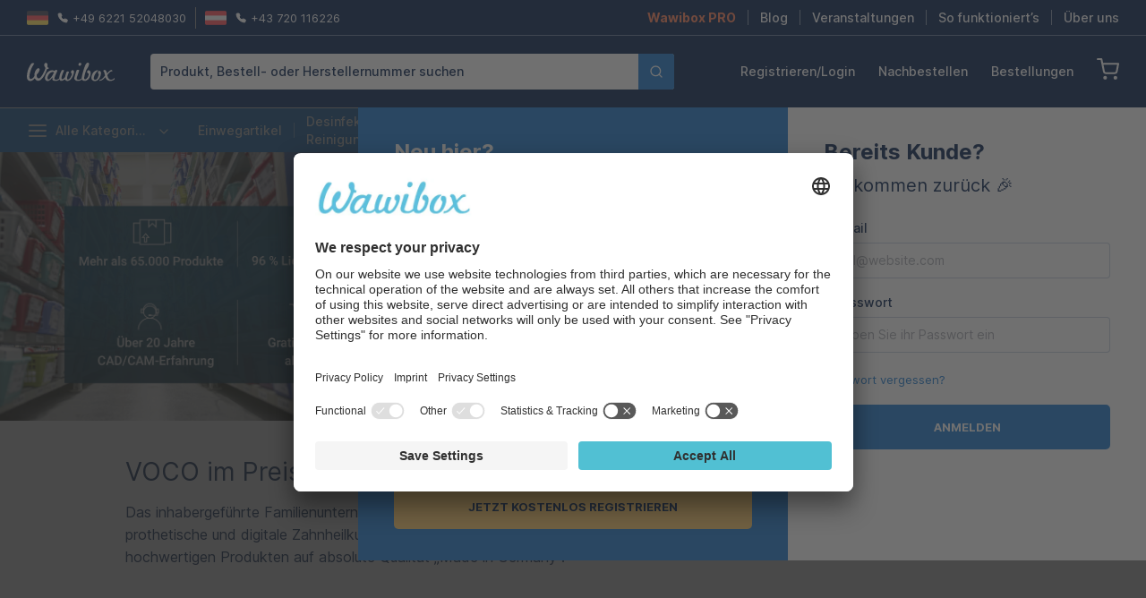

--- FILE ---
content_type: text/html;charset=utf-8
request_url: https://wawibox.de/marken/voco
body_size: 53702
content:
<!DOCTYPE html><html  lang="en"><head><meta charset="utf-8">
<meta name="viewport" content="width=device-width, initial-scale=1">
<title>VOCO im Preisvergleich bei Wawibox</title>
<style>*,::backdrop,:after,:before{--tw-border-spacing-x:0;--tw-border-spacing-y:0;--tw-translate-x:0;--tw-translate-y:0;--tw-rotate:0;--tw-skew-x:0;--tw-skew-y:0;--tw-scale-x:1;--tw-scale-y:1;--tw-pan-x: ;--tw-pan-y: ;--tw-pinch-zoom: ;--tw-scroll-snap-strictness:proximity;--tw-gradient-from-position: ;--tw-gradient-via-position: ;--tw-gradient-to-position: ;--tw-ordinal: ;--tw-slashed-zero: ;--tw-numeric-figure: ;--tw-numeric-spacing: ;--tw-numeric-fraction: ;--tw-ring-inset: ;--tw-ring-offset-width:0px;--tw-ring-offset-color:#fff;--tw-ring-color:#3b82f680;--tw-ring-offset-shadow:0 0 #0000;--tw-ring-shadow:0 0 #0000;--tw-shadow:0 0 #0000;--tw-shadow-colored:0 0 #0000;--tw-blur: ;--tw-brightness: ;--tw-contrast: ;--tw-grayscale: ;--tw-hue-rotate: ;--tw-invert: ;--tw-saturate: ;--tw-sepia: ;--tw-drop-shadow: ;--tw-backdrop-blur: ;--tw-backdrop-brightness: ;--tw-backdrop-contrast: ;--tw-backdrop-grayscale: ;--tw-backdrop-hue-rotate: ;--tw-backdrop-invert: ;--tw-backdrop-opacity: ;--tw-backdrop-saturate: ;--tw-backdrop-sepia: ;--tw-contain-size: ;--tw-contain-layout: ;--tw-contain-paint: ;--tw-contain-style: }/*! tailwindcss v3.4.12 | MIT License | https://tailwindcss.com*/*,:after,:before{border:0 solid;box-sizing:border-box}:after,:before{--tw-content:""}:host,html{line-height:1.5;-webkit-text-size-adjust:100%;font-family:ui-sans-serif,system-ui,sans-serif,Apple Color Emoji,Segoe UI Emoji,Segoe UI Symbol,Noto Color Emoji;font-feature-settings:normal;font-variation-settings:normal;-moz-tab-size:4;tab-size:4;-webkit-tap-highlight-color:transparent}body{line-height:inherit;margin:0}hr{border-top-width:1px;color:inherit;height:0}abbr:where([title]){-webkit-text-decoration:underline dotted;text-decoration:underline dotted}h1,h2,h3,h4,h5,h6{font-size:inherit;font-weight:inherit}a{color:inherit;text-decoration:inherit}b,strong{font-weight:bolder}code,kbd,pre,samp{font-family:ui-monospace,SFMono-Regular,Menlo,Monaco,Consolas,Liberation Mono,Courier New,monospace;font-feature-settings:normal;font-size:1em;font-variation-settings:normal}small{font-size:80%}sub,sup{font-size:75%;line-height:0;position:relative;vertical-align:initial}sub{bottom:-.25em}sup{top:-.5em}table{border-collapse:collapse;border-color:inherit;text-indent:0}button,input,optgroup,select,textarea{color:inherit;font-family:inherit;font-feature-settings:inherit;font-size:100%;font-variation-settings:inherit;font-weight:inherit;letter-spacing:inherit;line-height:inherit;margin:0;padding:0}button,select{text-transform:none}button,input:where([type=button]),input:where([type=reset]),input:where([type=submit]){-webkit-appearance:button;background-color:initial;background-image:none}:-moz-focusring{outline:auto}:-moz-ui-invalid{box-shadow:none}progress{vertical-align:initial}::-webkit-inner-spin-button,::-webkit-outer-spin-button{height:auto}[type=search]{-webkit-appearance:textfield;outline-offset:-2px}::-webkit-search-decoration{-webkit-appearance:none}::-webkit-file-upload-button{-webkit-appearance:button;font:inherit}summary{display:list-item}blockquote,dd,dl,figure,h1,h2,h3,h4,h5,h6,hr,p,pre{margin:0}fieldset{margin:0}fieldset,legend{padding:0}menu,ol,ul{list-style:none;margin:0;padding:0}dialog{padding:0}textarea{resize:vertical}input::placeholder,textarea::placeholder{color:#9ca3af;opacity:1}[role=button],button{cursor:pointer}:disabled{cursor:default}audio,canvas,embed,iframe,img,object,svg,video{display:block;vertical-align:middle}img,video{height:auto;max-width:100%}[hidden]{display:none}.container{width:100%}@media (min-width:450px){.container{max-width:450px}}@media (min-width:640px){.container{max-width:640px}}@media (min-width:768px){.container{max-width:768px}}@media (min-width:1024px){.container{max-width:1024px}}@media (min-width:1100px){.container{max-width:1100px}}@media (min-width:1280px){.container{max-width:1280px}}@media (min-width:1536px){.container{max-width:1536px}}.pointer-events-none{pointer-events:none}.\!visible{visibility:visible!important}.visible{visibility:visible}.invisible{visibility:hidden}.\!static{position:static!important}.static{position:static}.\!fixed{position:fixed!important}.fixed{position:fixed}.absolute{position:absolute}.relative{position:relative}.sticky{position:sticky}.\!left-1\/2{left:50%!important}.\!left-auto{left:auto!important}.\!right-0{right:0!important}.\!top-\[120px\]{top:120px!important}.\!top-\[170px\]{top:170px!important}.-bottom-25{bottom:-25px}.-bottom-\[60px\]{bottom:-60px}.-left-10{left:-10px}.-left-12{left:-12px}.-left-15{left:-15px}.-left-20{left:-20px}.-left-\[85px\]{left:-85px}.-right-32{right:-32px}.-right-40{right:-40px}.-right-7{right:-7px}.-right-9{right:-9px}.-right-\[76px\]{right:-76px}.-top-12{top:-12px}.-top-15{top:-15px}.-top-18{top:-18px}.-top-19{top:-19px}.-top-22{top:-22px}.-top-40{top:-40px}.-top-48{top:-48px}.-top-8{top:-8px}.bottom-0{bottom:0}.bottom-12{bottom:12px}.bottom-20{bottom:20px}.bottom-30{bottom:30px}.bottom-5{bottom:5px}.left-0{left:0}.left-1\/2{left:50%}.left-10{left:10px}.left-20{left:20px}.left-30{left:30px}.left-40{left:40px}.left-45{left:45px}.left-\[44\%\]{left:44%}.left-\[45\%\]{left:45%}.left-auto{left:auto}.right-0{right:0}.right-30{right:30px}.right-4{right:4px}.right-\[-350px\]{right:-350px}.right-\[20px\]{right:20px}.top-0{top:0}.top-1\/2{top:50%}.top-10{top:10px}.top-30{top:30px}.top-40{top:40px}.top-49{top:49px}.top-5{top:5px}.top-\[-1px\]{top:-1px}.top-\[120px\]{top:120px}.top-\[20px\]{top:20px}.top-\[25\%\]{top:25%}.top-\[40\%\]{top:40%}.top-\[50\%\]{top:50%}.top-full{top:100%}.z-10{z-index:10}.z-50{z-index:50}.z-\[2001\]{z-index:2001}.z-\[2002\]{z-index:2002}.z-\[2004\]{z-index:2004}.z-\[2100\]{z-index:2100}.z-\[2101\]{z-index:2101}.z-\[2\]{z-index:2}.z-\[8\]{z-index:8}.order-1{order:1}.col-span-2{grid-column:span 2/span 2}.row-span-2{grid-row:span 2/span 2}.m-0{margin:0}.\!mx-auto{margin-left:auto!important;margin-right:auto!important}.-mx-10{margin-left:-10px;margin-right:-10px}.-mx-20{margin-left:-20px;margin-right:-20px}.mx-10{margin-left:10px;margin-right:10px}.mx-15{margin-left:15px;margin-right:15px}.mx-4{margin-left:4px;margin-right:4px}.mx-5{margin-left:5px;margin-right:5px}.mx-8{margin-left:8px;margin-right:8px}.mx-\[70px\]{margin-left:70px;margin-right:70px}.mx-auto{margin-left:auto;margin-right:auto}.my-10{margin-bottom:10px;margin-top:10px}.my-15{margin-bottom:15px;margin-top:15px}.my-2{margin-bottom:2px;margin-top:2px}.my-20{margin-bottom:20px;margin-top:20px}.my-25{margin-bottom:25px;margin-top:25px}.my-3{margin-bottom:3px;margin-top:3px}.my-30{margin-bottom:30px;margin-top:30px}.my-5{margin-bottom:5px;margin-top:5px}.\!ml-40{margin-left:40px!important}.\!ml-auto{margin-left:auto!important}.\!mr-10{margin-right:10px!important}.\!mr-20{margin-right:20px!important}.\!mr-5{margin-right:5px!important}.\!mt-10{margin-top:10px!important}.\!mt-17{margin-top:17px!important}.\!mt-30{margin-top:30px!important}.\!mt-5{margin-top:5px!important}.\!mt-7{margin-top:7px!important}.-mb-1{margin-bottom:-1px}.-mb-10{margin-bottom:-10px}.-mb-13{margin-bottom:-13px}.-ml-2{margin-left:-2px}.-ml-20{margin-left:-20px}.-mr-30{margin-right:-30px}.-mr-\[70px\]{margin-right:-70px}.-mt-12{margin-top:-12px}.-mt-18{margin-top:-18px}.mb-0{margin-bottom:0}.mb-10{margin-bottom:10px}.mb-12{margin-bottom:12px}.mb-14{margin-bottom:14px}.mb-15{margin-bottom:15px}.mb-16{margin-bottom:16px}.mb-18{margin-bottom:18px}.mb-2{margin-bottom:2px}.mb-20{margin-bottom:20px}.mb-24{margin-bottom:24px}.mb-25{margin-bottom:25px}.mb-3{margin-bottom:3px}.mb-30{margin-bottom:30px}.mb-35{margin-bottom:35px}.mb-39{margin-bottom:39px}.mb-4{margin-bottom:4px}.mb-40{margin-bottom:40px}.mb-48{margin-bottom:48px}.mb-5{margin-bottom:5px}.mb-7{margin-bottom:7px}.mb-8{margin-bottom:8px}.mb-\[1\.5rem\]{margin-bottom:1.5rem}.ml-10{margin-left:10px}.ml-15{margin-left:15px}.ml-16{margin-left:16px}.ml-2{margin-left:2px}.ml-20{margin-left:20px}.ml-25{margin-left:25px}.ml-3{margin-left:3px}.ml-30{margin-left:30px}.ml-32{margin-left:32px}.ml-5{margin-left:5px}.ml-6{margin-left:6px}.ml-8{margin-left:8px}.ml-\[15\%\]{margin-left:15%}.ml-\[30px\]{margin-left:30px}.ml-auto{margin-left:auto}.mr-10{margin-right:10px}.mr-12{margin-right:12px}.mr-15{margin-right:15px}.mr-2{margin-right:2px}.mr-20{margin-right:20px}.mr-25{margin-right:25px}.mr-30{margin-right:30px}.mr-4{margin-right:4px}.mr-40{margin-right:40px}.mr-5{margin-right:5px}.mr-8{margin-right:8px}.mr-\[145px\]{margin-right:145px}.mr-\[80px\]{margin-right:80px}.mr-auto{margin-right:auto}.mt-0{margin-top:0}.mt-10{margin-top:10px}.mt-12{margin-top:12px}.mt-13{margin-top:13px}.mt-14{margin-top:14px}.mt-15{margin-top:15px}.mt-18{margin-top:18px}.mt-2{margin-top:2px}.mt-20{margin-top:20px}.mt-25{margin-top:25px}.mt-30{margin-top:30px}.mt-32{margin-top:32px}.mt-35{margin-top:35px}.mt-4{margin-top:4px}.mt-40{margin-top:40px}.mt-5{margin-top:5px}.mt-6{margin-top:6px}.mt-8{margin-top:8px}.mt-\[0\.5rem\]{margin-top:.5rem}.mt-\[40px\]{margin-top:40px}.mt-\[60px\]{margin-top:60px}.mt-\[75px\]{margin-top:75px}.mt-auto{margin-top:auto}.block{display:block}.inline-block{display:inline-block}.flex{display:flex}.\!inline-flex{display:inline-flex!important}.inline-flex{display:inline-flex}.grid{display:grid}.\!hidden{display:none!important}.hidden{display:none}.aspect-square{aspect-ratio:1/1}.size-18{height:18px;width:18px}.size-32{height:32px;width:32px}.\!h-30{height:30px!important}.\!h-32{height:32px!important}.\!h-50{height:50px!important}.\!h-\[100px\]{height:100px!important}.\!h-\[400px\]{height:400px!important}.\!h-auto{height:auto!important}.\!h-full{height:100%!important}.h-0{height:0}.h-1{height:1px}.h-10{height:10px}.h-12{height:12px}.h-13{height:13px}.h-14{height:14px}.h-16{height:16px}.h-17{height:17px}.h-18{height:18px}.h-20{height:20px}.h-21{height:21px}.h-22{height:22px}.h-23{height:23px}.h-25{height:25px}.h-26{height:26px}.h-28{height:28px}.h-30{height:30px}.h-32{height:32px}.h-34{height:34px}.h-35{height:35px}.h-40{height:40px}.h-44{height:44px}.h-48{height:48px}.h-5{height:5px}.h-50{height:50px}.h-8{height:8px}.h-9{height:9px}.h-\[100\%\]{height:100%}.h-\[100px\]{height:100px}.h-\[100vh\]{height:100vh}.h-\[105px\]{height:105px}.h-\[110px\]{height:110px}.h-\[116px\]{height:116px}.h-\[120px\]{height:120px}.h-\[130px\]{height:130px}.h-\[150px\]{height:150px}.h-\[15px\]{height:15px}.h-\[170px\]{height:170px}.h-\[182px\]{height:182px}.h-\[200px\]{height:200px}.h-\[220px\]{height:220px}.h-\[230px\]{height:230px}.h-\[240px\]{height:240px}.h-\[260px\]{height:260px}.h-\[300px\]{height:300px}.h-\[305px\]{height:305px}.h-\[327px\]{height:327px}.h-\[32px\]{height:32px}.h-\[340px\]{height:340px}.h-\[440px\]{height:440px}.h-\[445px\]{height:445px}.h-\[500px\]{height:500px}.h-\[50px\]{height:50px}.h-\[55px\]{height:55px}.h-\[60px\]{height:60px}.h-\[62px\]{height:62px}.h-\[63px\]{height:63px}.h-\[65px\]{height:65px}.h-\[70px\]{height:70px}.h-\[71px\]{height:71px}.h-\[75px\]{height:75px}.h-\[80px\]{height:80px}.h-\[80vh\]{height:80vh}.h-\[90px\]{height:90px}.h-\[94px\]{height:94px}.h-\[96px\]{height:96px}.h-fit{height:fit-content}.h-full{height:100%}.h-min{height:min-content}.max-h-0{max-height:0}.max-h-\[260px\]{max-height:260px}.max-h-\[400px\]{max-height:400px}.max-h-\[600px\]{max-height:600px}.max-h-\[80px\]{max-height:80px}.max-h-\[80vh\]{max-height:80vh}.max-h-full{max-height:100%}.max-h-min{max-height:min-content}.min-h-40{min-height:40px}.min-h-50{min-height:50px}.min-h-\[100px\]{min-height:100px}.min-h-\[120px\]{min-height:120px}.min-h-\[140px\]{min-height:140px}.min-h-\[150px\]{min-height:150px}.min-h-\[1px\]{min-height:1px}.min-h-\[200px\]{min-height:200px}.min-h-\[250px\]{min-height:250px}.min-h-\[25px\]{min-height:25px}.min-h-\[285px\]{min-height:285px}.min-h-\[300px\]{min-height:300px}.min-h-\[30px\]{min-height:30px}.min-h-\[32px\]{min-height:32px}.min-h-\[420px\]{min-height:420px}.min-h-\[48px\]{min-height:48px}.min-h-\[60px\]{min-height:60px}.min-h-\[70px\]{min-height:70px}.min-h-\[80px\]{min-height:80px}.min-h-\[90px\]{min-height:90px}.\!w-4\/5{width:80%!important}.\!w-\[170px\]{width:170px!important}.\!w-\[217px\]{width:217px!important}.\!w-full{width:100%!important}.w-1{width:1px}.w-1\/2{width:50%}.w-1\/3{width:33.333333%}.w-1\/4{width:25%}.w-1\/5{width:20%}.w-10{width:10px}.w-11{width:11px}.w-12{width:12px}.w-13{width:13px}.w-14{width:14px}.w-15{width:15px}.w-16{width:16px}.w-18{width:18px}.w-20{width:20px}.w-22{width:22px}.w-23{width:23px}.w-24{width:24px}.w-25{width:25px}.w-26{width:26px}.w-3\/4{width:75%}.w-30{width:30px}.w-32{width:32px}.w-34{width:34px}.w-4\/5{width:80%}.w-40{width:40px}.w-44{width:44px}.w-48{width:48px}.w-50{width:50px}.w-9{width:9px}.w-\[10\.3px\]{width:10.3px}.w-\[100\%\]{width:100%}.w-\[100px\]{width:100px}.w-\[116px\]{width:116px}.w-\[120px\]{width:120px}.w-\[140px\]{width:140px}.w-\[14px\]{width:14px}.w-\[150px\]{width:150px}.w-\[160px\]{width:160px}.w-\[162px\]{width:162px}.w-\[163px\]{width:163px}.w-\[168px\]{width:168px}.w-\[170px\]{width:170px}.w-\[175px\]{width:175px}.w-\[180px\]{width:180px}.w-\[200px\]{width:200px}.w-\[21\%\]{width:21%}.w-\[220px\]{width:220px}.w-\[232px\]{width:232px}.w-\[240px\]{width:240px}.w-\[250px\]{width:250px}.w-\[276px\]{width:276px}.w-\[280px\]{width:280px}.w-\[300px\]{width:300px}.w-\[305px\]{width:305px}.w-\[310px\]{width:310px}.w-\[32px\]{width:32px}.w-\[330px\]{width:330px}.w-\[340px\]{width:340px}.w-\[350px\]{width:350px}.w-\[380px\]{width:380px}.w-\[40\%\]{width:40%}.w-\[40px\]{width:40px}.w-\[44\%\]{width:44%}.w-\[455px\]{width:455px}.w-\[50px\]{width:50px}.w-\[60px\]{width:60px}.w-\[620px\]{width:620px}.w-\[62px\]{width:62px}.w-\[70\%\]{width:70%}.w-\[70px\]{width:70px}.w-\[8\.3px\]{width:8.3px}.w-\[80px\]{width:80px}.w-\[80vw\]{width:80vw}.w-\[880px\]{width:880px}.w-\[90\%\]{width:90%}.w-\[90px\]{width:90px}.w-\[94px\]{width:94px}.w-\[95\%\]{width:95%}.w-\[96px\]{width:96px}.w-\[calc\(100\%\+12px\)\]{width:calc(100% + 12px)}.w-\[calc\(100\%\+13px\)\]{width:calc(100% + 13px)}.w-\[calc\(100\%\+40px\)\]{width:calc(100% + 40px)}.w-auto{width:auto}.w-fit{width:fit-content}.w-full{width:100%}.w-max{width:max-content}.w-min{width:min-content}.\!min-w-\[60px\]{min-width:60px!important}.min-w-0{min-width:0}.min-w-\[100px\]{min-width:100px}.min-w-\[110px\]{min-width:110px}.min-w-\[150px\]{min-width:150px}.min-w-\[250px\]{min-width:250px}.min-w-\[265px\]{min-width:265px}.min-w-\[300px\]{min-width:300px}.min-w-\[40px\]{min-width:40px}.min-w-\[50px\]{min-width:50px}.min-w-\[60px\]{min-width:60px}.min-w-\[65px\]{min-width:65px}.min-w-\[80px\]{min-width:80px}.min-w-full{min-width:100%}.\!max-w-\[1400px\]{max-width:1400px!important}.\!max-w-\[150px\]{max-width:150px!important}.\!max-w-\[200px\]{max-width:200px!important}.\!max-w-\[260px\]{max-width:260px!important}.\!max-w-\[310px\]{max-width:310px!important}.\!max-w-\[315px\]{max-width:315px!important}.\!max-w-\[450px\]{max-width:450px!important}.\!max-w-full{max-width:100%!important}.max-w-\[1000px\]{max-width:1000px}.max-w-\[1160px\]{max-width:1160px}.max-w-\[120px\]{max-width:120px}.max-w-\[1270px\]{max-width:1270px}.max-w-\[1300px\]{max-width:1300px}.max-w-\[140px\]{max-width:140px}.max-w-\[1440px\]{max-width:1440px}.max-w-\[150px\]{max-width:150px}.max-w-\[200px\]{max-width:200px}.max-w-\[280px\]{max-width:280px}.max-w-\[300px\]{max-width:300px}.max-w-\[310px\]{max-width:310px}.max-w-\[315px\]{max-width:315px}.max-w-\[320px\]{max-width:320px}.max-w-\[340px\]{max-width:340px}.max-w-\[360px\]{max-width:360px}.max-w-\[400px\]{max-width:400px}.max-w-\[445px\]{max-width:445px}.max-w-\[480px\]{max-width:480px}.max-w-\[50\%\]{max-width:50%}.max-w-\[500px\]{max-width:500px}.max-w-\[600px\]{max-width:600px}.max-w-\[615px\]{max-width:615px}.max-w-\[700px\]{max-width:700px}.max-w-\[730px\]{max-width:730px}.max-w-\[765px\]{max-width:765px}.max-w-\[80\%\]{max-width:80%}.max-w-\[80px\]{max-width:80px}.max-w-\[940px\]{max-width:940px}.max-w-\[96px\]{max-width:96px}.max-w-fit{max-width:fit-content}.max-w-full{max-width:100%}.max-w-max{max-width:max-content}.max-w-none{max-width:none}.max-w-xs{max-width:20rem}.flex-1{flex:1 1 0%}.flex-auto{flex:1 1 auto}.flex-shrink{flex-shrink:1}.flex-shrink-0,.shrink-0{flex-shrink:0}.flex-grow{flex-grow:1}.flex-grow-0{flex-grow:0}.grow{flex-grow:1}.grow-0{flex-grow:0}.basis-0{flex-basis:0px}.basis-1{flex-basis:1px}.basis-\[100px\]{flex-basis:100px}.basis-\[185px\]{flex-basis:185px}.basis-\[200px\]{flex-basis:200px}.\!-translate-x-1\/2{--tw-translate-x:-50%!important}.\!-translate-x-1\/2,.\!translate-x-\[-100\%\]{transform:translate(var(--tw-translate-x),var(--tw-translate-y)) rotate(var(--tw-rotate)) skew(var(--tw-skew-x)) skewY(var(--tw-skew-y)) scaleX(var(--tw-scale-x)) scaleY(var(--tw-scale-y))!important}.\!translate-x-\[-100\%\]{--tw-translate-x:-100%!important}.-translate-x-1\/2,.-translate-x-\[50\%\]{--tw-translate-x:-50%}.-translate-x-1\/2,.-translate-x-\[500px\],.-translate-x-\[50\%\]{transform:translate(var(--tw-translate-x),var(--tw-translate-y)) rotate(var(--tw-rotate)) skew(var(--tw-skew-x)) skewY(var(--tw-skew-y)) scaleX(var(--tw-scale-x)) scaleY(var(--tw-scale-y))}.-translate-x-\[500px\]{--tw-translate-x:-500px}.-translate-y-\[150\%\]{--tw-translate-y:-150%}.-translate-y-\[150\%\],.-translate-y-\[50\%\]{transform:translate(var(--tw-translate-x),var(--tw-translate-y)) rotate(var(--tw-rotate)) skew(var(--tw-skew-x)) skewY(var(--tw-skew-y)) scaleX(var(--tw-scale-x)) scaleY(var(--tw-scale-y))}.-translate-y-\[50\%\]{--tw-translate-y:-50%}.translate-x-0{--tw-translate-x:0px}.translate-x-0,.translate-x-\[-50\%\]{transform:translate(var(--tw-translate-x),var(--tw-translate-y)) rotate(var(--tw-rotate)) skew(var(--tw-skew-x)) skewY(var(--tw-skew-y)) scaleX(var(--tw-scale-x)) scaleY(var(--tw-scale-y))}.translate-x-\[-50\%\]{--tw-translate-x:-50%}.translate-x-\[400px\]{--tw-translate-x:400px}.translate-x-\[400px\],.translate-y-0{transform:translate(var(--tw-translate-x),var(--tw-translate-y)) rotate(var(--tw-rotate)) skew(var(--tw-skew-x)) skewY(var(--tw-skew-y)) scaleX(var(--tw-scale-x)) scaleY(var(--tw-scale-y))}.translate-y-0{--tw-translate-y:0px}.translate-y-1\/2{--tw-translate-y:50%}.translate-y-1\/2,.translate-y-\[-50\%\]{transform:translate(var(--tw-translate-x),var(--tw-translate-y)) rotate(var(--tw-rotate)) skew(var(--tw-skew-x)) skewY(var(--tw-skew-y)) scaleX(var(--tw-scale-x)) scaleY(var(--tw-scale-y))}.translate-y-\[-50\%\]{--tw-translate-y:-50%}.-rotate-180{--tw-rotate:-180deg}.-rotate-180,.-rotate-90{transform:translate(var(--tw-translate-x),var(--tw-translate-y)) rotate(var(--tw-rotate)) skew(var(--tw-skew-x)) skewY(var(--tw-skew-y)) scaleX(var(--tw-scale-x)) scaleY(var(--tw-scale-y))}.-rotate-90{--tw-rotate:-90deg}.rotate-180{--tw-rotate:180deg}.rotate-180,.scale-\[125\%\]{transform:translate(var(--tw-translate-x),var(--tw-translate-y)) rotate(var(--tw-rotate)) skew(var(--tw-skew-x)) skewY(var(--tw-skew-y)) scaleX(var(--tw-scale-x)) scaleY(var(--tw-scale-y))}.scale-\[125\%\]{--tw-scale-x:125%;--tw-scale-y:125%}.scale-y-0{--tw-scale-y:0}.scale-y-0,.scale-y-100{transform:translate(var(--tw-translate-x),var(--tw-translate-y)) rotate(var(--tw-rotate)) skew(var(--tw-skew-x)) skewY(var(--tw-skew-y)) scaleX(var(--tw-scale-x)) scaleY(var(--tw-scale-y))}.scale-y-100{--tw-scale-y:1}.transform{transform:translate(var(--tw-translate-x),var(--tw-translate-y)) rotate(var(--tw-rotate)) skew(var(--tw-skew-x)) skewY(var(--tw-skew-y)) scaleX(var(--tw-scale-x)) scaleY(var(--tw-scale-y))}.\!cursor-not-allowed{cursor:not-allowed!important}.cursor-auto{cursor:auto}.cursor-default{cursor:default}.cursor-not-allowed{cursor:not-allowed}.cursor-pointer{cursor:pointer}.cursor-zoom-in{cursor:zoom-in}.resize{resize:both}.snap-x{scroll-snap-type:x var(--tw-scroll-snap-strictness)}.snap-y{scroll-snap-type:y var(--tw-scroll-snap-strictness)}.snap-mandatory{--tw-scroll-snap-strictness:mandatory}.snap-center{scroll-snap-align:center}.snap-always{scroll-snap-stop:always}.list-disc{list-style-type:disc}.list-none{list-style-type:none}.grid-flow-row-dense{grid-auto-flow:row dense}.grid-cols-1{grid-template-columns:repeat(1,minmax(0,1fr))}.grid-cols-4{grid-template-columns:repeat(4,minmax(0,1fr))}.grid-cols-\[1fr_minmax\(100px\,_min-content\)\]{grid-template-columns:1fr minmax(100px,min-content)}.flex-col{flex-direction:column}.flex-col-reverse{flex-direction:column-reverse}.flex-wrap{flex-wrap:wrap}.flex-nowrap{flex-wrap:nowrap}.content-start{align-content:flex-start}.items-start{align-items:flex-start}.items-end{align-items:flex-end}.items-center{align-items:center}.items-baseline{align-items:baseline}.items-stretch{align-items:stretch}.justify-start{justify-content:flex-start}.justify-end{justify-content:flex-end}.justify-center{justify-content:center}.justify-between{justify-content:space-between}.justify-around{justify-content:space-around}.justify-items-center{justify-items:center}.gap-10{gap:10px}.gap-15{gap:15px}.gap-20{gap:20px}.gap-3{gap:3px}.gap-30{gap:30px}.gap-35{gap:35px}.gap-40{gap:40px}.gap-5{gap:5px}.gap-8{gap:8px}.gap-x-10{column-gap:10px}.gap-x-12{column-gap:12px}.gap-x-15{column-gap:15px}.gap-x-20{column-gap:20px}.gap-x-30{column-gap:30px}.gap-x-5{column-gap:5px}.gap-x-50{column-gap:50px}.gap-x-8{column-gap:8px}.gap-y-10{row-gap:10px}.gap-y-20{row-gap:20px}.gap-y-5{row-gap:5px}.space-x-10>:not([hidden])~:not([hidden]){--tw-space-x-reverse:0;margin-left:calc(10px*(1 - var(--tw-space-x-reverse)));margin-right:calc(10px*var(--tw-space-x-reverse))}.space-x-20>:not([hidden])~:not([hidden]){--tw-space-x-reverse:0;margin-left:calc(20px*(1 - var(--tw-space-x-reverse)));margin-right:calc(20px*var(--tw-space-x-reverse))}.space-x-3>:not([hidden])~:not([hidden]){--tw-space-x-reverse:0;margin-left:calc(3px*(1 - var(--tw-space-x-reverse)));margin-right:calc(3px*var(--tw-space-x-reverse))}.space-x-5>:not([hidden])~:not([hidden]){--tw-space-x-reverse:0;margin-left:calc(5px*(1 - var(--tw-space-x-reverse)));margin-right:calc(5px*var(--tw-space-x-reverse))}.space-x-8>:not([hidden])~:not([hidden]){--tw-space-x-reverse:0;margin-left:calc(8px*(1 - var(--tw-space-x-reverse)));margin-right:calc(8px*var(--tw-space-x-reverse))}.space-y-10>:not([hidden])~:not([hidden]){--tw-space-y-reverse:0;margin-bottom:calc(10px*var(--tw-space-y-reverse));margin-top:calc(10px*(1 - var(--tw-space-y-reverse)))}.space-y-14>:not([hidden])~:not([hidden]){--tw-space-y-reverse:0;margin-bottom:calc(14px*var(--tw-space-y-reverse));margin-top:calc(14px*(1 - var(--tw-space-y-reverse)))}.space-y-15>:not([hidden])~:not([hidden]){--tw-space-y-reverse:0;margin-bottom:calc(15px*var(--tw-space-y-reverse));margin-top:calc(15px*(1 - var(--tw-space-y-reverse)))}.space-y-18>:not([hidden])~:not([hidden]){--tw-space-y-reverse:0;margin-bottom:calc(18px*var(--tw-space-y-reverse));margin-top:calc(18px*(1 - var(--tw-space-y-reverse)))}.space-y-2>:not([hidden])~:not([hidden]){--tw-space-y-reverse:0;margin-bottom:calc(2px*var(--tw-space-y-reverse));margin-top:calc(2px*(1 - var(--tw-space-y-reverse)))}.space-y-20>:not([hidden])~:not([hidden]){--tw-space-y-reverse:0;margin-bottom:calc(20px*var(--tw-space-y-reverse));margin-top:calc(20px*(1 - var(--tw-space-y-reverse)))}.space-y-25>:not([hidden])~:not([hidden]){--tw-space-y-reverse:0;margin-bottom:calc(25px*var(--tw-space-y-reverse));margin-top:calc(25px*(1 - var(--tw-space-y-reverse)))}.space-y-3>:not([hidden])~:not([hidden]){--tw-space-y-reverse:0;margin-bottom:calc(3px*var(--tw-space-y-reverse));margin-top:calc(3px*(1 - var(--tw-space-y-reverse)))}.space-y-30>:not([hidden])~:not([hidden]){--tw-space-y-reverse:0;margin-bottom:calc(30px*var(--tw-space-y-reverse));margin-top:calc(30px*(1 - var(--tw-space-y-reverse)))}.space-y-5>:not([hidden])~:not([hidden]){--tw-space-y-reverse:0;margin-bottom:calc(5px*var(--tw-space-y-reverse));margin-top:calc(5px*(1 - var(--tw-space-y-reverse)))}.space-y-8>:not([hidden])~:not([hidden]){--tw-space-y-reverse:0;margin-bottom:calc(8px*var(--tw-space-y-reverse));margin-top:calc(8px*(1 - var(--tw-space-y-reverse)))}.space-y-\[35px\]>:not([hidden])~:not([hidden]){--tw-space-y-reverse:0;margin-bottom:calc(35px*var(--tw-space-y-reverse));margin-top:calc(35px*(1 - var(--tw-space-y-reverse)))}.divide-x-\[1px\]>:not([hidden])~:not([hidden]),.divide-x>:not([hidden])~:not([hidden]){--tw-divide-x-reverse:0;border-left-width:calc(1px*(1 - var(--tw-divide-x-reverse)));border-right-width:calc(1px*var(--tw-divide-x-reverse))}.divide-cold-shoulder>:not([hidden])~:not([hidden]){border-color:var(--color-cold-shoulder)}.divide-light-gray>:not([hidden])~:not([hidden]){--tw-divide-opacity:1;border-color:rgb(130 130 130/var(--tw-divide-opacity))}.self-end{align-self:flex-end}.self-stretch{align-self:stretch}.overflow-hidden{overflow:hidden}.\!overflow-visible{overflow:visible!important}.overflow-x-auto{overflow-x:auto}.overflow-y-auto{overflow-y:auto}.overflow-y-hidden{overflow-y:hidden}.overflow-x-scroll{overflow-x:scroll}.overflow-y-scroll{overflow-y:scroll}.truncate{overflow:hidden;text-overflow:ellipsis}.truncate,.whitespace-nowrap{white-space:nowrap}.whitespace-pre{white-space:pre}.\!whitespace-pre-line{white-space:pre-line!important}.whitespace-pre-line{white-space:pre-line}.whitespace-break-spaces{white-space:break-spaces}.break-normal{overflow-wrap:normal;word-break:normal}.break-words{overflow-wrap:break-word}.break-keep{word-break:keep-all}.\!rounded-\[1\.25rem\]{border-radius:1.25rem!important}.\!rounded-\[5px\]{border-radius:5px!important}.\!rounded-none{border-radius:0!important}.rounded{border-radius:.25rem}.rounded-2xl{border-radius:1rem}.rounded-\[20px\]{border-radius:20px}.rounded-\[3px\]{border-radius:3px}.rounded-\[5px\]{border-radius:5px}.rounded-full{border-radius:9999px}.rounded-lg{border-radius:.5rem}.rounded-md{border-radius:.375rem}.rounded-sm{border-radius:.125rem}.\!rounded-l-none{border-bottom-left-radius:0!important;border-top-left-radius:0!important}.\!rounded-r-\[3px\]{border-bottom-right-radius:3px!important;border-top-right-radius:3px!important}.rounded-b-md{border-bottom-left-radius:.375rem;border-bottom-right-radius:.375rem}.rounded-t-md{border-top-left-radius:.375rem;border-top-right-radius:.375rem}.\!border-0{border-width:0!important}.border{border-width:1px}.border-0{border-width:0}.border-2{border-width:2px}.border-\[1\.5px\]{border-width:1.5px}.border-y{border-bottom-width:1px;border-top-width:1px}.\!border-b-0{border-bottom-width:0!important}.\!border-t-0{border-top-width:0!important}.border-b{border-bottom-width:1px}.border-b-0{border-bottom-width:0}.border-l{border-left-width:1px}.border-l-\[40px\]{border-left-width:40px}.border-t{border-top-width:1px}.border-t-0{border-top-width:0}.border-t-\[40px\]{border-top-width:40px}.\!border-solid{border-style:solid!important}.border-dashed{border-style:dashed}.border-none{border-style:none}.\!border-\[\#20B2F1\]{--tw-border-opacity:1!important;border-color:rgb(32 178 241/var(--tw-border-opacity))!important}.\!border-blue-sky{--tw-border-opacity:1!important;border-color:rgb(151 190 241/var(--tw-border-opacity))!important}.\!border-cold-shoulder{border-color:var(--color-cold-shoulder)!important}.\!border-welsh-onion{--tw-border-opacity:1!important;border-color:rgb(28 182 108/var(--tw-border-opacity))!important}.border-\[\#20B2F1\]{--tw-border-opacity:1;border-color:rgb(32 178 241/var(--tw-border-opacity))}.border-\[\#D6E6F5\]{--tw-border-opacity:1;border-color:rgb(214 230 245/var(--tw-border-opacity))}.border-\[\#ebeef5\]{--tw-border-opacity:1;border-color:rgb(235 238 245/var(--tw-border-opacity))}.border-blue-cornflower-2{--tw-border-opacity:1;border-color:rgb(173 209 236/var(--tw-border-opacity))}.border-blue-dodger-2{--tw-border-opacity:1;border-color:rgb(58 160 253/var(--tw-border-opacity))}.border-blue-pelorous3\/\[\.3\]{border-color:#26abbd4d}.border-blue-powder{--tw-border-opacity:1;border-color:rgb(179 196 225/var(--tw-border-opacity))}.border-blue-royal{--tw-border-opacity:1;border-color:rgb(53 97 166/var(--tw-border-opacity))}.border-blue-sky{--tw-border-opacity:1;border-color:rgb(151 190 241/var(--tw-border-opacity))}.border-buff-orange{--tw-border-opacity:1;border-color:rgb(255 187 124/var(--tw-border-opacity))}.border-cold-shoulder{border-color:var(--color-cold-shoulder)}.border-cornflower{--tw-border-opacity:1;border-color:rgb(138 188 233/var(--tw-border-opacity))}.border-cornflower-blue{--tw-border-opacity:1;border-color:rgb(237 244 252/var(--tw-border-opacity))}.border-dark-green{--tw-border-opacity:1;border-color:rgb(22 171 99/var(--tw-border-opacity))}.border-green-pea{--tw-border-opacity:1;border-color:rgb(28 182 108/var(--tw-border-opacity))}.border-orange-apricot{--tw-border-opacity:1;border-color:rgb(244 115 80/var(--tw-border-opacity))}.border-peach{--tw-border-opacity:1;border-color:rgb(254 205 160/var(--tw-border-opacity))}.border-peach-2{--tw-border-opacity:1;border-color:rgb(253 205 161/var(--tw-border-opacity))}.border-placebo-blue{--tw-border-opacity:1;border-color:rgb(235 242 251/var(--tw-border-opacity))}.border-primary{border-color:var(--color-primary)}.border-secondary{border-color:var(--color-secondary)}.border-vile-green{--tw-border-opacity:1;border-color:rgb(143 206 176/var(--tw-border-opacity))}.border-waikawa-grey{border-color:var(--color-waikawa-grey)}.border-welsh-onion{--tw-border-opacity:1;border-color:rgb(28 182 108/var(--tw-border-opacity))}.border-white{--tw-border-opacity:1;border-color:rgb(255 255 255/var(--tw-border-opacity))}.border-white-smoke{--tw-border-opacity:1;border-color:rgb(238 238 238/var(--tw-border-opacity))}.border-b-cold-shoulder{border-bottom-color:var(--color-cold-shoulder)}.border-b-placebo-blue{--tw-border-opacity:1;border-bottom-color:rgb(235 242 251/var(--tw-border-opacity))}.border-l-transparent{border-left-color:#0000}.border-t-cold-shoulder{border-top-color:var(--color-cold-shoulder)}.border-t-pale-aqua{border-top-color:var(--color-pale-aqua)}.\!bg-heart-ice{--tw-bg-opacity:1!important;background-color:rgb(249 252 255/var(--tw-bg-opacity))!important}.\!bg-mint-cream{--tw-bg-opacity:1!important;background-color:rgb(232 251 242/var(--tw-bg-opacity))!important}.\!bg-primary{background-color:var(--color-primary)!important}.\!bg-transparent{background-color:initial!important}.\!bg-welsh-onion\/\[\.7\]{background-color:#1cb66cb3!important}.bg-\[\#001E4E\]\/80{background-color:#001e4ecc}.bg-\[\#20404A\]{--tw-bg-opacity:1;background-color:rgb(32 64 74/var(--tw-bg-opacity))}.bg-\[\#51c0d3\]{--tw-bg-opacity:1;background-color:rgb(81 192 211/var(--tw-bg-opacity))}.bg-\[\#F4F6F9\]{--tw-bg-opacity:1;background-color:rgb(244 246 249/var(--tw-bg-opacity))}.bg-\[\#FFCC68\]{--tw-bg-opacity:1;background-color:rgb(255 204 104/var(--tw-bg-opacity))}.bg-\[\#ededed\]{--tw-bg-opacity:1;background-color:rgb(237 237 237/var(--tw-bg-opacity))}.bg-\[black\]{--tw-bg-opacity:1;background-color:rgb(0 0 0/var(--tw-bg-opacity))}.bg-alice-3-blue{--tw-bg-opacity:1;background-color:rgb(237 249 255/var(--tw-bg-opacity))}.bg-alice-blue{--tw-bg-opacity:1;background-color:rgb(234 243 251/var(--tw-bg-opacity))}.bg-alice-blue-glare{--tw-bg-opacity:1;background-color:rgb(250 252 255/var(--tw-bg-opacity))}.bg-alice-gray{--tw-bg-opacity:1;background-color:rgb(236 243 254/var(--tw-bg-opacity))}.bg-alice2-blue{--tw-bg-opacity:1;background-color:rgb(237 248 255/var(--tw-bg-opacity))}.bg-arrows{background-color:#1f2d3d1c}.bg-blue-cobalt{--tw-bg-opacity:1;background-color:rgb(4 91 170/var(--tw-bg-opacity))}.bg-blue-cornflower{--tw-bg-opacity:1;background-color:rgb(173 213 250/var(--tw-bg-opacity))}.bg-blue-dodger{--tw-bg-opacity:1;background-color:rgb(58 160 253/var(--tw-bg-opacity))}.bg-blue-slate{--tw-bg-opacity:1;background-color:rgb(97 105 218/var(--tw-bg-opacity))}.bg-club-blue{--tw-bg-opacity:1;background-color:rgb(8 29 75/var(--tw-bg-opacity))}.bg-cold-shoulder{background-color:var(--color-cold-shoulder)}.bg-coral{--tw-bg-opacity:1;background-color:rgb(255 127 86/var(--tw-bg-opacity))}.bg-cosmic-latte{--tw-bg-opacity:1;background-color:rgb(255 248 232/var(--tw-bg-opacity))}.bg-dark-green{--tw-bg-opacity:1;background-color:rgb(22 171 99/var(--tw-bg-opacity))}.bg-floral-white{--tw-bg-opacity:1;background-color:rgb(255 253 247/var(--tw-bg-opacity))}.bg-floral-white-2{--tw-bg-opacity:1;background-color:rgb(255 253 246/var(--tw-bg-opacity))}.bg-glare-cyan{--tw-bg-opacity:1;background-color:rgb(231 254 255/var(--tw-bg-opacity))}.bg-green-bright{--tw-bg-opacity:1;background-color:rgb(249 254 252/var(--tw-bg-opacity))}.bg-green-lily{--tw-bg-opacity:1;background-color:rgb(231 247 239/var(--tw-bg-opacity))}.bg-grey-500{background-color:var(--color-grey-500)}.bg-grey-smoke{--tw-bg-opacity:1;background-color:rgb(240 255 248/var(--tw-bg-opacity))}.bg-heart-ice{--tw-bg-opacity:1;background-color:rgb(249 252 255/var(--tw-bg-opacity))}.bg-jungle-green{--tw-bg-opacity:1;background-color:rgb(63 192 138/var(--tw-bg-opacity))}.bg-mint{--tw-bg-opacity:1;background-color:rgb(237 254 246/var(--tw-bg-opacity))}.bg-mint-cream{--tw-bg-opacity:1;background-color:rgb(232 251 242/var(--tw-bg-opacity))}.bg-mint-cream2{--tw-bg-opacity:1;background-color:rgb(242 255 249/var(--tw-bg-opacity))}.bg-orange-oasis{--tw-bg-opacity:1;background-color:rgb(255 243 199/var(--tw-bg-opacity))}.bg-placebo-blue{--tw-bg-opacity:1;background-color:rgb(235 242 251/var(--tw-bg-opacity))}.bg-primary{background-color:var(--color-primary)}.bg-secondary{background-color:var(--color-secondary)}.bg-transparent{background-color:initial}.bg-twilight-blue{--tw-bg-opacity:1;background-color:rgb(240 251 255/var(--tw-bg-opacity))}.bg-welsh-onion{--tw-bg-opacity:1;background-color:rgb(28 182 108/var(--tw-bg-opacity))}.bg-white{--tw-bg-opacity:1;background-color:rgb(255 255 255/var(--tw-bg-opacity))}.bg-yellow{--tw-bg-opacity:1;background-color:rgb(244 186 64/var(--tw-bg-opacity))}.bg-yellow-light100{--tw-bg-opacity:1;background-color:rgb(255 252 246/var(--tw-bg-opacity))}.\!bg-opacity-50{--tw-bg-opacity:.5!important}.bg-opacity-0{--tw-bg-opacity:0}.bg-opacity-20{--tw-bg-opacity:.2}.bg-gradient-to-l{background-image:linear-gradient(to left,var(--tw-gradient-stops))}.from-green-bermuda{--tw-gradient-from:#81e2b9 var(--tw-gradient-from-position);--tw-gradient-to:#81e2b900 var(--tw-gradient-to-position);--tw-gradient-stops:var(--tw-gradient-from),var(--tw-gradient-to)}.bg-contain{background-size:contain}.bg-cover{background-size:cover}.bg-center{background-position:50%}.bg-no-repeat{background-repeat:no-repeat}.fill-dark-red{fill:#f44336}.fill-none{fill:none}.fill-red-coral{fill:#f98686}.fill-salomie{fill:var(--color-salomie)}.fill-white{fill:#fff}.fill-yellow-star{fill:#e7e7e7}.stroke-dark-red{stroke:#f44336}.stroke-green-jade2{stroke:#13b065}.stroke-secondary{stroke:var(--color-secondary)}.stroke-1{stroke-width:1}.stroke-\[3px\]{stroke-width:3px}.stroke-\[50\]{stroke-width:50}.object-contain{object-fit:contain}.\!object-cover{object-fit:cover!important}.object-cover{object-fit:cover}.\!p-0{padding:0!important}.\!p-10{padding:10px!important}.p-0{padding:0}.p-10{padding:10px}.p-15{padding:15px}.p-16{padding:16px}.p-18{padding:18px}.p-20{padding:20px}.p-25{padding:25px}.p-3{padding:3px}.p-30{padding:30px}.p-5{padding:5px}.p-7{padding:7px}.\!px-10{padding-left:10px!important;padding-right:10px!important}.\!px-25{padding-left:25px!important;padding-right:25px!important}.\!px-30{padding-left:30px!important;padding-right:30px!important}.\!py-15{padding-bottom:15px!important;padding-top:15px!important}.\!py-3{padding-bottom:3px!important;padding-top:3px!important}.px-0{padding-left:0;padding-right:0}.px-10{padding-left:10px;padding-right:10px}.px-12{padding-left:12px;padding-right:12px}.px-15{padding-left:15px;padding-right:15px}.px-18{padding-left:18px;padding-right:18px}.px-20{padding-left:20px;padding-right:20px}.px-23{padding-left:23px;padding-right:23px}.px-30{padding-left:30px;padding-right:30px}.px-40{padding-left:40px;padding-right:40px}.px-5{padding-left:5px;padding-right:5px}.px-50{padding-left:50px;padding-right:50px}.px-6{padding-left:6px;padding-right:6px}.px-8{padding-left:8px;padding-right:8px}.py-10{padding-bottom:10px;padding-top:10px}.py-12{padding-bottom:12px;padding-top:12px}.py-13{padding-bottom:13px;padding-top:13px}.py-15{padding-bottom:15px;padding-top:15px}.py-18{padding-bottom:18px;padding-top:18px}.py-20{padding-bottom:20px;padding-top:20px}.py-25{padding-bottom:25px;padding-top:25px}.py-3{padding-bottom:3px;padding-top:3px}.py-30{padding-bottom:30px;padding-top:30px}.py-35{padding-bottom:35px;padding-top:35px}.py-40{padding-bottom:40px;padding-top:40px}.py-5{padding-bottom:5px;padding-top:5px}.py-6{padding-bottom:6px;padding-top:6px}.py-7{padding-bottom:7px;padding-top:7px}.py-\[60px\]{padding-bottom:60px;padding-top:60px}.\!pb-25{padding-bottom:25px!important}.\!pb-40{padding-bottom:40px!important}.\!pl-30{padding-left:30px!important}.\!pr-0{padding-right:0!important}.\!pr-10{padding-right:10px!important}.\!pt-0{padding-top:0!important}.\!pt-13{padding-top:13px!important}.\!pt-30{padding-top:30px!important}.pb-1{padding-bottom:1px}.pb-10{padding-bottom:10px}.pb-15{padding-bottom:15px}.pb-20{padding-bottom:20px}.pb-22{padding-bottom:22px}.pb-27{padding-bottom:27px}.pb-3{padding-bottom:3px}.pb-30{padding-bottom:30px}.pb-35{padding-bottom:35px}.pb-40{padding-bottom:40px}.pb-45{padding-bottom:45px}.pb-5{padding-bottom:5px}.pb-50{padding-bottom:50px}.pb-\[100px\]{padding-bottom:100px}.pb-\[140px\]{padding-bottom:140px}.pb-\[60px\]{padding-bottom:60px}.pb-\[76px\]{padding-bottom:76px}.pl-10{padding-left:10px}.pl-13{padding-left:13px}.pl-15{padding-left:15px}.pl-2{padding-left:2px}.pl-20{padding-left:20px}.pl-25{padding-left:25px}.pl-3{padding-left:3px}.pl-30{padding-left:30px}.pl-35{padding-left:35px}.pl-5{padding-left:5px}.pl-\[35px\]{padding-left:35px}.pl-\[80px\]{padding-left:80px}.pr-10{padding-right:10px}.pr-20{padding-right:20px}.pr-25{padding-right:25px}.pr-30{padding-right:30px}.pr-40{padding-right:40px}.pr-5{padding-right:5px}.pr-7{padding-right:7px}.pr-\[35px\]{padding-right:35px}.pr-\[60px\]{padding-right:60px}.pt-0{padding-top:0}.pt-10{padding-top:10px}.pt-15{padding-top:15px}.pt-16{padding-top:16px}.pt-18{padding-top:18px}.pt-2{padding-top:2px}.pt-20{padding-top:20px}.pt-25{padding-top:25px}.pt-3{padding-top:3px}.pt-30{padding-top:30px}.pt-35{padding-top:35px}.pt-40{padding-top:40px}.pt-45{padding-top:45px}.pt-5{padding-top:5px}.pt-50{padding-top:50px}.pt-6{padding-top:6px}.pt-\[100px\]{padding-top:100px}.pt-\[80px\]{padding-top:80px}.\!text-left{text-align:left!important}.text-left{text-align:left}.\!text-center{text-align:center!important}.text-center{text-align:center}.\!text-right{text-align:right!important}.text-right{text-align:right}.text-end{text-align:end}.indent-\[1rem\]{text-indent:1rem}.align-middle{vertical-align:middle}.align-sub{vertical-align:sub}.\!font-main{font-family:Inter,sans-serif!important}.\!text-base{font-size:1rem!important;line-height:normal!important}.\!text-lg{font-size:1.125rem!important;line-height:1.75rem!important}.\!text-sm{font-size:.875rem!important;line-height:1.25rem!important}.\!text-xs{font-size:.75rem!important;line-height:1rem!important}.text-2xl{font-size:1.5rem;line-height:2rem}.text-2xl-1{font-size:1.75rem}.text-3xl-1{font-size:2rem;line-height:1.2}.text-4xl{font-size:2.25rem;line-height:2.5rem}.text-\[0\.688rem\]{font-size:.688rem}.text-\[150px\]{font-size:150px}.text-\[18px\]{font-size:18px}.text-\[22px\]{font-size:22px}.text-\[24px\]{font-size:24px}.text-\[26px\]{font-size:26px}.text-\[2rem\]{font-size:2rem}.text-\[32px\]{font-size:32px}.text-\[40px\]{font-size:40px}.text-base{font-size:1rem;line-height:normal}.text-lg{font-size:1.125rem;line-height:1.75rem}.text-sm{font-size:.875rem;line-height:1.25rem}.text-sm-1{font-size:.8125rem}.text-xl{font-size:1.25rem;line-height:1.75rem}.text-xs{font-size:.75rem;line-height:1rem}.text-xs-1{font-size:.625rem}.text-xs-2{font-size:.5rem}.\!font-black{font-weight:900!important}.\!font-bold{font-weight:700!important}.\!font-extrabold{font-weight:800!important}.\!font-medium{font-weight:500!important}.\!font-normal{font-weight:400!important}.\!font-semibold{font-weight:600!important}.font-black{font-weight:900}.font-bold{font-weight:700}.font-medium{font-weight:500}.font-normal{font-weight:400}.font-semibold{font-weight:600}.uppercase{text-transform:uppercase}.lowercase{text-transform:lowercase}.capitalize{text-transform:capitalize}.\!normal-case{text-transform:none!important}.italic{font-style:italic}.\!leading-tight{line-height:1.25!important}.leading-4{line-height:1rem}.leading-5{line-height:1.25rem}.leading-6{line-height:1.5rem}.leading-7{line-height:1.75rem}.leading-\[1\.625rem\]{line-height:1.625rem}.leading-\[169\%\]{line-height:169%}.leading-\[17px\]{line-height:17px}.leading-\[18\.5px\]{line-height:18.5px}.leading-\[18px\]{line-height:18px}.leading-\[193\%\]{line-height:193%}.leading-\[195\%\]{line-height:195%}.leading-\[1\]{line-height:1}.leading-\[2\.5rem\]{line-height:2.5rem}.leading-\[21px\]{line-height:21px}.leading-\[22px\]{line-height:22px}.leading-\[23px\]{line-height:23px}.leading-\[24px\]{line-height:24px}.leading-\[28px\]{line-height:28px}.leading-\[30px\]{line-height:30px}.leading-\[35px\]{line-height:35px}.leading-\[40px\]{line-height:40px}.leading-\[50px\]{line-height:50px}.leading-\[71px\]{line-height:71px}.leading-loose{line-height:2}.leading-none{line-height:1}.leading-normal{line-height:1.5}.leading-snug{line-height:1.375}.leading-tight{line-height:1.25}.tracking-wider{letter-spacing:.05em}.\!text-light-gray{--tw-text-opacity:1!important;color:rgb(130 130 130/var(--tw-text-opacity))!important}.\!text-out-of-blue{--tw-text-opacity:1!important;color:rgb(29 149 237/var(--tw-text-opacity))!important}.\!text-primary{color:var(--color-primary)!important}.\!text-secondary{color:var(--color-secondary)!important}.\!text-white{--tw-text-opacity:1!important;color:rgb(255 255 255/var(--tw-text-opacity))!important}.text-\[\#1679D3\]{--tw-text-opacity:1;color:rgb(22 121 211/var(--tw-text-opacity))}.text-\[\#16AB63\]{--tw-text-opacity:1;color:rgb(22 171 99/var(--tw-text-opacity))}.text-\[\#1AB36A\]{--tw-text-opacity:1;color:rgb(26 179 106/var(--tw-text-opacity))}.text-\[\#20404A\]{--tw-text-opacity:1;color:rgb(32 64 74/var(--tw-text-opacity))}.text-\[\#37bbe1\]{--tw-text-opacity:1;color:rgb(55 187 225/var(--tw-text-opacity))}.text-\[\#7885A7\]{--tw-text-opacity:1;color:rgb(120 133 167/var(--tw-text-opacity))}.text-blue-dodger-2{--tw-text-opacity:1;color:rgb(58 160 253/var(--tw-text-opacity))}.text-blue-jordy{--tw-text-opacity:1;color:rgb(132 178 220/var(--tw-text-opacity))}.text-blue-pelorous2{--tw-text-opacity:1;color:rgb(22 153 171/var(--tw-text-opacity))}.text-blue-royal{--tw-text-opacity:1;color:rgb(53 97 166/var(--tw-text-opacity))}.text-bright-star{--tw-text-opacity:1;color:rgb(221 225 229/var(--tw-text-opacity))}.text-chocolate{--tw-text-opacity:1;color:rgb(198 106 21/var(--tw-text-opacity))}.text-coral{--tw-text-opacity:1;color:rgb(255 127 86/var(--tw-text-opacity))}.text-cyan-blue{--tw-text-opacity:1;color:rgb(147 163 190/var(--tw-text-opacity))}.text-dark-green{--tw-text-opacity:1;color:rgb(22 171 99/var(--tw-text-opacity))}.text-dark-grey{--tw-text-opacity:1;color:rgb(51 51 51/var(--tw-text-opacity))}.text-dark-sky-blue{--tw-text-opacity:1;color:rgb(64 136 244/var(--tw-text-opacity))}.text-default-green{--tw-text-opacity:1;color:rgb(25 172 57/var(--tw-text-opacity))}.text-eucalyptus{--tw-text-opacity:1;color:rgb(70 235 132/var(--tw-text-opacity))}.text-flower-blue{--tw-text-opacity:1;color:rgb(112 137 177/var(--tw-text-opacity))}.text-green-jade{--tw-text-opacity:1;color:rgb(12 184 112/var(--tw-text-opacity))}.text-green-jade2{--tw-text-opacity:1;color:rgb(19 176 101/var(--tw-text-opacity))}.text-green-leaf{--tw-text-opacity:1;color:rgb(19 158 91/var(--tw-text-opacity))}.text-green-pea{--tw-text-opacity:1;color:rgb(28 182 108/var(--tw-text-opacity))}.text-light-coral{--tw-text-opacity:1;color:rgb(253 133 133/var(--tw-text-opacity))}.text-light-gray{--tw-text-opacity:1;color:rgb(130 130 130/var(--tw-text-opacity))}.text-orange-crusta{--tw-text-opacity:1;color:rgb(250 139 92/var(--tw-text-opacity))}.text-orange-pumpkin{--tw-text-opacity:1;color:rgb(248 129 20/var(--tw-text-opacity))}.text-orange-sienna{--tw-text-opacity:1;color:rgb(235 123 75/var(--tw-text-opacity))}.text-orange-sunset{--tw-text-opacity:1;color:rgb(239 81 81/var(--tw-text-opacity))}.text-orange-tangerine{--tw-text-opacity:1;color:rgb(255 162 22/var(--tw-text-opacity))}.text-out-of-blue{--tw-text-opacity:1;color:rgb(29 149 237/var(--tw-text-opacity))}.text-periwinkle{--tw-text-opacity:1;color:rgb(194 210 229/var(--tw-text-opacity))}.text-primary{color:var(--color-primary)}.text-red-coral{--tw-text-opacity:1;color:rgb(249 134 134/var(--tw-text-opacity))}.text-red-geraldine{--tw-text-opacity:1;color:rgb(235 109 109/var(--tw-text-opacity))}.text-salomie{color:var(--color-salomie)}.text-secondary{color:var(--color-secondary)}.text-ship-cove{--tw-text-opacity:1;color:rgb(113 140 174/var(--tw-text-opacity))}.text-special{--tw-text-opacity:1;color:rgb(236 93 42/var(--tw-text-opacity))}.text-sweet-pink{--tw-text-opacity:1;color:rgb(233 137 137/var(--tw-text-opacity))}.text-transparent{color:#0000}.text-vitalize-green{--tw-text-opacity:1;color:rgb(45 175 73/var(--tw-text-opacity))}.text-waikawa-grey{color:var(--color-waikawa-grey)}.text-wawi-blue{--tw-text-opacity:1;color:rgb(81 192 211/var(--tw-text-opacity))}.text-welsh-onion{--tw-text-opacity:1;color:rgb(28 182 108/var(--tw-text-opacity))}.text-white{--tw-text-opacity:1;color:rgb(255 255 255/var(--tw-text-opacity))}.text-yellow{--tw-text-opacity:1;color:rgb(244 186 64/var(--tw-text-opacity))}.text-yellow-dark200{--tw-text-opacity:1;color:rgb(250 173 57/var(--tw-text-opacity))}.underline{text-decoration-line:underline}.line-through{text-decoration-line:line-through}.\!no-underline{text-decoration-line:none!important}.opacity-0{opacity:0}.opacity-100{opacity:1}.opacity-50{opacity:.5}.opacity-70{opacity:.7}.opacity-\[80\%\]{opacity:80%}.shadow-4xl{--tw-shadow:0 20px 20px #2941660d;--tw-shadow-colored:0 20px 20px var(--tw-shadow-color);box-shadow:var(--tw-ring-offset-shadow,0 0 #0000),var(--tw-ring-shadow,0 0 #0000),var(--tw-shadow)}.outline-none{outline:2px solid #0000;outline-offset:2px}.outline{outline-style:solid}.outline-1{outline-width:1px}.outline-steel-blue-light{outline-color:#b5c3db}.outline-vista-blue{outline-color:#99cdb4}.blur{--tw-blur:blur(8px)}.blur,.blur-none{filter:var(--tw-blur) var(--tw-brightness) var(--tw-contrast) var(--tw-grayscale) var(--tw-hue-rotate) var(--tw-invert) var(--tw-saturate) var(--tw-sepia) var(--tw-drop-shadow)}.blur-none{--tw-blur: }.blur-sm{--tw-blur:blur(4px);filter:var(--tw-blur) var(--tw-brightness) var(--tw-contrast) var(--tw-grayscale) var(--tw-hue-rotate) var(--tw-invert) var(--tw-saturate) var(--tw-sepia) var(--tw-drop-shadow)}.\!filter{filter:var(--tw-blur) var(--tw-brightness) var(--tw-contrast) var(--tw-grayscale) var(--tw-hue-rotate) var(--tw-invert) var(--tw-saturate) var(--tw-sepia) var(--tw-drop-shadow)!important}.filter{filter:var(--tw-blur) var(--tw-brightness) var(--tw-contrast) var(--tw-grayscale) var(--tw-hue-rotate) var(--tw-invert) var(--tw-saturate) var(--tw-sepia) var(--tw-drop-shadow)}.transition{transition-duration:.15s;transition-property:color,background-color,border-color,text-decoration-color,fill,stroke,opacity,box-shadow,transform,filter,backdrop-filter;transition-timing-function:cubic-bezier(.4,0,.2,1)}.transition-all{transition-duration:.15s;transition-property:all;transition-timing-function:cubic-bezier(.4,0,.2,1)}.transition-colors{transition-duration:.15s;transition-property:color,background-color,border-color,text-decoration-color,fill,stroke;transition-timing-function:cubic-bezier(.4,0,.2,1)}.transition-transform{transition-duration:.15s;transition-property:transform;transition-timing-function:cubic-bezier(.4,0,.2,1)}.duration-100{transition-duration:.1s}.duration-200{transition-duration:.2s}.duration-300{transition-duration:.3s}.duration-700{transition-duration:.7s}.ease-in{transition-timing-function:cubic-bezier(.4,0,1,1)}.before\:bg-secondary:before{background-color:var(--color-secondary);content:var(--tw-content)}.before\:opacity-100:before{content:var(--tw-content);opacity:1}.after\:absolute:after{content:var(--tw-content);position:absolute}.after\:\!left-10:after{content:var(--tw-content);left:10px!important}.after\:-top-4:after{content:var(--tw-content);top:-4px}.after\:content-\[\'\*\'\]:after{--tw-content:"*";content:var(--tw-content)}.first\:w-\[80\%\]:first-child{width:80%}.first\:border-t-0:first-child{border-top-width:0}.first\:font-semibold:first-child{font-weight:600}.last\:mb-0:last-child{margin-bottom:0}.odd\:bg-white:nth-child(odd){--tw-bg-opacity:1;background-color:rgb(255 255 255/var(--tw-bg-opacity))}.hover\:rounded:hover{border-radius:.25rem}.hover\:\!bg-\[\#001e4e\]\/20:hover{background-color:#001e4e33!important}.hover\:bg-\[\#129656\]:hover{--tw-bg-opacity:1;background-color:rgb(18 150 86/var(--tw-bg-opacity))}.hover\:bg-\[\#1679d3\]\/50:hover{background-color:#1679d380}.hover\:bg-\[\#F5F7FF\]:hover{--tw-bg-opacity:1;background-color:rgb(245 247 255/var(--tw-bg-opacity))}.hover\:bg-blue-pattens-light:hover{--tw-bg-opacity:1;background-color:rgb(215 240 255/var(--tw-bg-opacity))}.hover\:bg-club-blue:hover{--tw-bg-opacity:1;background-color:rgb(8 29 75/var(--tw-bg-opacity))}.hover\:bg-dark-green:hover{--tw-bg-opacity:1;background-color:rgb(22 171 99/var(--tw-bg-opacity))}.hover\:bg-grey-500:hover{background-color:var(--color-grey-500)}.hover\:bg-hovered-arrows:hover{background-color:#001e4e80}.hover\:bg-placebo-blue:hover{--tw-bg-opacity:1;background-color:rgb(235 242 251/var(--tw-bg-opacity))}.hover\:bg-primary:hover{background-color:var(--color-primary)}.hover\:bg-secondary:hover{background-color:var(--color-secondary)}.hover\:bg-welsh-onion:hover{--tw-bg-opacity:1;background-color:rgb(28 182 108/var(--tw-bg-opacity))}.hover\:stroke-white:hover{stroke:#fff}.hover\:\!text-secondary:hover{color:var(--color-secondary)!important}.hover\:text-bittersweet:hover{--tw-text-opacity:1;color:rgb(242 93 93/var(--tw-text-opacity))}.hover\:text-bright-blue:hover{color:var(--color-bright-blue)}.hover\:text-out-of-blue:hover{--tw-text-opacity:1;color:rgb(29 149 237/var(--tw-text-opacity))}.hover\:text-primary:hover{color:var(--color-primary)}.hover\:text-secondary:hover{color:var(--color-secondary)}.hover\:text-white:hover{--tw-text-opacity:1;color:rgb(255 255 255/var(--tw-text-opacity))}.hover\:underline:hover{text-decoration-line:underline}.hover\:\!no-underline:hover{text-decoration-line:none!important}.hover\:opacity-70:hover{opacity:.7}.group:hover .group-hover\:visible{visibility:visible}.group:hover .group-hover\:bg-\[\#129656\]{--tw-bg-opacity:1;background-color:rgb(18 150 86/var(--tw-bg-opacity))}.group:hover .group-hover\:text-out-of-blue{--tw-text-opacity:1;color:rgb(29 149 237/var(--tw-text-opacity))}.group:hover .group-hover\:text-white{--tw-text-opacity:1;color:rgb(255 255 255/var(--tw-text-opacity))}.group:hover .group-hover\:underline{text-decoration-line:underline}@media not all and (min-width:1024px){.max-lg\:space-y-20>:not([hidden])~:not([hidden]){--tw-space-y-reverse:0;margin-bottom:calc(20px*var(--tw-space-y-reverse));margin-top:calc(20px*(1 - var(--tw-space-y-reverse)))}}@media not all and (min-width:768px){.max-md\:hidden{display:none}}@media not all and (min-width:640px){.max-sm\:ml-auto{margin-left:auto}.max-sm\:mr-10{margin-right:10px}}@media not all and (min-width:450px){.max-xs\:\!text-xs{font-size:.75rem!important;line-height:1rem!important}}@media (min-width:450px){.xs\:mb-0{margin-bottom:0}.xs\:ml-5{margin-left:5px}.xs\:ml-auto{margin-left:auto}.xs\:\!w-1\/2{width:50%!important}.xs\:w-1\/2{width:50%}.xs\:w-\[140px\]{width:140px}.xs\:flex-row{flex-direction:row}.xs\:pl-5{padding-left:5px}.xs\:font-normal{font-weight:400}.min-\[450px\]\:grid-cols-2{grid-template-columns:repeat(2,minmax(0,1fr))}}@media (min-width:640px){.sm\:-left-15{left:-15px}.sm\:-left-25{left:-25px}.sm\:left-0{left:0}.sm\:left-50{left:50px}.sm\:top-40{top:40px}.sm\:order-none{order:0}.sm\:my-20{margin-bottom:20px;margin-top:20px}.sm\:mb-0{margin-bottom:0}.sm\:mb-10{margin-bottom:10px}.sm\:mb-\[60px\]{margin-bottom:60px}.sm\:ml-0{margin-left:0}.sm\:ml-15{margin-left:15px}.sm\:ml-20{margin-left:20px}.sm\:mr-0{margin-right:0}.sm\:mr-10{margin-right:10px}.sm\:mt-0{margin-top:0}.sm\:mt-20{margin-top:20px}.sm\:mt-\[60px\]{margin-top:60px}.sm\:\!block{display:block!important}.sm\:block{display:block}.sm\:\!inline-block{display:inline-block!important}.sm\:inline{display:inline}.sm\:flex{display:flex}.sm\:\!inline-flex{display:inline-flex!important}.sm\:\!hidden{display:none!important}.sm\:hidden{display:none}.sm\:\!h-fit{height:fit-content!important}.sm\:h-20{height:20px}.sm\:h-40{height:40px}.sm\:h-50{height:50px}.sm\:h-6{height:6px}.sm\:h-\[140px\]{height:140px}.sm\:h-\[200px\]{height:200px}.sm\:h-\[500px\]{height:500px}.sm\:min-h-\[40px\]{min-height:40px}.sm\:w-1{width:1px}.sm\:w-25{width:25px}.sm\:w-\[100px\]{width:100px}.sm\:w-\[150px\]{width:150px}.sm\:w-\[330px\]{width:330px}.sm\:w-\[40\%\]{width:40%}.sm\:w-\[50\%\]{width:50%}.sm\:\!max-w-\[235px\]{max-width:235px!important}.sm\:flex-shrink{flex-shrink:1}.sm\:grow-\[0\.5\]{flex-grow:.5}.sm\:cursor-default{cursor:default}.sm\:snap-none{scroll-snap-type:none}.sm\:snap-align-none{scroll-snap-align:none}.sm\:grid-cols-2{grid-template-columns:repeat(2,minmax(0,1fr))}.sm\:flex-row{flex-direction:row}.sm\:flex-nowrap{flex-wrap:nowrap}.sm\:items-start{align-items:flex-start}.sm\:items-center{align-items:center}.sm\:\!justify-start{justify-content:flex-start!important}.sm\:justify-start{justify-content:flex-start}.sm\:justify-end{justify-content:flex-end}.sm\:justify-center{justify-content:center}.sm\:justify-between{justify-content:space-between}.sm\:self-center{align-self:center}.sm\:overflow-x-hidden{overflow-x:hidden}.sm\:p-20{padding:20px}.sm\:\!px-40{padding-left:40px!important;padding-right:40px!important}.sm\:\!py-15{padding-bottom:15px!important;padding-top:15px!important}.sm\:px-40{padding-left:40px;padding-right:40px}.sm\:px-\[80px\]{padding-left:80px;padding-right:80px}.sm\:py-0{padding-bottom:0;padding-top:0}.sm\:pb-40{padding-bottom:40px}.sm\:pl-40{padding-left:40px}.sm\:pl-\[32px\]{padding-left:32px}.sm\:pr-15{padding-right:15px}.sm\:pr-\[80px\]{padding-right:80px}.sm\:pt-30{padding-top:30px}.sm\:\!text-left{text-align:left!important}.sm\:text-left{text-align:left}.sm\:text-right{text-align:right}.sm\:\!text-base{font-size:1rem!important;line-height:normal!important}.sm\:text-2xl{font-size:1.5rem;line-height:2rem}.sm\:text-2xl-1{font-size:1.75rem}.sm\:text-base{font-size:1rem;line-height:normal}.sm\:text-lg{font-size:1.125rem;line-height:1.75rem}.sm\:text-sm{font-size:.875rem;line-height:1.25rem}.sm\:text-xl{font-size:1.25rem;line-height:1.75rem}}@media (min-width:650px){.min-\[650px\]\:grid-cols-3{grid-template-columns:repeat(3,minmax(0,1fr))}}@media (min-width:768px){.md\:right-\[-290px\]{right:-290px}.md\:mx-50{margin-left:50px;margin-right:50px}.md\:mb-0{margin-bottom:0}.md\:ml-0{margin-left:0}.md\:ml-20{margin-left:20px}.md\:ml-\[30px\]{margin-left:30px}.md\:ml-auto{margin-left:auto}.md\:mr-30{margin-right:30px}.md\:mt-0{margin-top:0}.md\:block{display:block}.md\:flex{display:flex}.md\:hidden{display:none}.md\:h-40{height:40px}.md\:min-h-\[400px\]{min-height:400px}.md\:w-0{width:0}.md\:w-1\/2{width:50%}.md\:w-40{width:40px}.md\:w-\[200px\]{width:200px}.md\:w-\[350px\]{width:350px}.md\:w-\[540px\]{width:540px}.md\:w-auto{width:auto}.md\:w-full{width:100%}.md\:max-w-\[300px\]{max-width:300px}.md\:max-w-full{max-width:100%}.md\:max-w-max{max-width:max-content}.md\:grid-cols-3{grid-template-columns:repeat(3,minmax(0,1fr))}.md\:flex-row{flex-direction:row}.md\:flex-nowrap{flex-wrap:nowrap}.md\:items-end{align-items:flex-end}.md\:items-center{align-items:center}.md\:justify-start{justify-content:flex-start}.md\:gap-\[50px\]{gap:50px}.md\:space-x-25>:not([hidden])~:not([hidden]){--tw-space-x-reverse:0;margin-left:calc(25px*(1 - var(--tw-space-x-reverse)));margin-right:calc(25px*var(--tw-space-x-reverse))}.md\:p-20{padding:20px}.md\:p-40{padding:40px}.md\:px-20{padding-left:20px;padding-right:20px}.md\:py-25{padding-bottom:25px;padding-top:25px}.md\:pl-15{padding-left:15px}.md\:pt-\[140px\]{padding-top:140px}.md\:text-2xl{font-size:1.5rem;line-height:2rem}.md\:text-sm{font-size:.875rem;line-height:1.25rem}.md\:text-xl{font-size:1.25rem;line-height:1.75rem}.md\:leading-\[71px\]{line-height:71px}}@media (min-width:900px){.min-\[900px\]\:grid-cols-4{grid-template-columns:repeat(4,minmax(0,1fr))}}@media (min-width:1024px){.lg\:absolute{position:absolute}.lg\:sticky{position:sticky}.lg\:\!top-\[180px\]{top:180px!important}.lg\:right-\[-120px\]{right:-120px}.lg\:top-10{top:10px}.lg\:top-35{top:35px}.lg\:order-1{order:1}.lg\:order-none{order:0}.lg\:mx-0{margin-left:0;margin-right:0}.lg\:my-0{margin-bottom:0;margin-top:0}.lg\:-mt-5{margin-top:-5px}.lg\:mb-0{margin-bottom:0}.lg\:mb-30{margin-bottom:30px}.lg\:ml-15{margin-left:15px}.lg\:ml-20{margin-left:20px}.lg\:ml-\[60px\]{margin-left:60px}.lg\:mr-10{margin-right:10px}.lg\:mr-20{margin-right:20px}.lg\:mr-32{margin-right:32px}.lg\:mr-45{margin-right:45px}.lg\:mt-0{margin-top:0}.lg\:mt-33{margin-top:33px}.lg\:block{display:block}.lg\:inline{display:inline}.lg\:flex{display:flex}.lg\:\!inline-flex{display:inline-flex!important}.lg\:\!hidden{display:none!important}.lg\:hidden{display:none}.lg\:h-50{height:50px}.lg\:h-8{height:8px}.lg\:h-\[80px\]{height:80px}.lg\:h-full{height:100%}.lg\:min-h-\[60px\]{min-height:60px}.lg\:\!w-\[150px\]{width:150px!important}.lg\:\!w-\[160px\]{width:160px!important}.lg\:w-\[100px\]{width:100px}.lg\:w-\[360px\]{width:360px}.lg\:w-\[50\%\]{width:50%}.lg\:w-\[55\%\]{width:55%}.lg\:w-\[670px\]{width:670px}.lg\:w-\[855px\]{width:855px}.lg\:w-\[920px\]{width:920px}.lg\:w-auto{width:auto}.lg\:max-w-\[400px\]{max-width:400px}.lg\:max-w-\[500px\]{max-width:500px}.lg\:\!flex-grow{flex-grow:1!important}.lg\:flex-grow{flex-grow:1}.lg\:flex-grow-0{flex-grow:0}.lg\:basis-\[255px\]{flex-basis:255px}.lg\:grid-cols-4{grid-template-columns:repeat(4,minmax(0,1fr))}.lg\:grid-cols-\[1fr_min-content\]{grid-template-columns:1fr min-content}.lg\:flex-row{flex-direction:row}.lg\:flex-nowrap{flex-wrap:nowrap}.lg\:items-start{align-items:flex-start}.lg\:justify-center{justify-content:center}.lg\:justify-between{justify-content:space-between}.lg\:gap-5{gap:5px}.lg\:space-x-30>:not([hidden])~:not([hidden]){--tw-space-x-reverse:0;margin-left:calc(30px*(1 - var(--tw-space-x-reverse)));margin-right:calc(30px*var(--tw-space-x-reverse))}.lg\:border{border-width:1px}.lg\:border-l{border-left-width:1px}.lg\:border-r{border-right-width:1px}.lg\:border-placebo-blue{--tw-border-opacity:1;border-color:rgb(235 242 251/var(--tw-border-opacity))}.lg\:p-30{padding:30px}.lg\:px-20{padding-left:20px;padding-right:20px}.lg\:px-30{padding-left:30px;padding-right:30px}.lg\:py-0{padding-bottom:0;padding-top:0}.lg\:pl-10{padding-left:10px}.lg\:pl-30{padding-left:30px}.lg\:pl-40{padding-left:40px}.lg\:pl-48{padding-left:48px}.lg\:pr-\[80px\]{padding-right:80px}.lg\:text-left{text-align:left}.lg\:text-2xl{font-size:1.5rem;line-height:2rem}.lg\:text-3xl{font-size:1.875rem;line-height:2.25rem}.lg\:text-3xl-1{font-size:2rem;line-height:1.2}.lg\:text-4xl{font-size:2.25rem;line-height:2.5rem}.lg\:text-base{font-size:1rem;line-height:normal}.lg\:text-xl{font-size:1.25rem;line-height:1.75rem}}@media (min-width:1100px){.header-links\:flex{display:flex}}@media (min-width:1200px){.min-\[1200px\]\:grid-cols-5{grid-template-columns:repeat(5,minmax(0,1fr))}}@media (min-width:1280px){.xl\:relative{position:relative}.xl\:right-0{right:0}.xl\:block{display:block}.xl\:flex{display:flex}.xl\:h-\[400px\]{height:400px}.xl\:h-\[70px\]{height:70px}.xl\:\!w-\[115px\]{width:115px!important}.xl\:\!w-\[80px\]{width:80px!important}.xl\:w-1\/3{width:33.333333%}.xl\:w-20{width:20px}.xl\:w-\[360px\]{width:360px}.xl\:w-\[400px\]{width:400px}.xl\:w-\[70px\]{width:70px}.xl\:w-auto{width:auto}.xl\:w-fit{width:fit-content}.xl\:basis-auto{flex-basis:auto}.xl\:flex-nowrap{flex-wrap:nowrap}.xl\:px-40{padding-left:40px}.xl\:pr-40,.xl\:px-40{padding-right:40px}.xl\:text-2xl-1{font-size:1.75rem}}.\[\&\:nth-child\(2\)\]\:w-\[85\%\]:nth-child(2){width:85%}.\[\&\:nth-child\(4\)\]\:w-\[90\%\]:nth-child(4){width:90%}.\[\&\:nth-child\(5\)\]\:w-\[70\%\]:nth-child(5){width:70%}@media (min-height:700px){.\[\@media\(min-height\:700px\)\]\:flex{display:flex}}</style>
<style>@charset "UTF-8";@font-face{font-display:swap;font-family:Inter;font-style:normal;font-weight:300;src:url(/fonts/inter-font.woff2) format("woff2");unicode-range:u+0100-024f,u+0259,u+1e??,u+2020,u+20a0-20ab,u+20ad-20cf,u+2113,u+2c60-2c7f,u+a720-a7ff}@font-face{font-display:swap;font-family:Inter;font-style:normal;font-weight:300;src:url(/fonts/inter-font.woff2) format("woff2");unicode-range:u+00??,u+0131,u+0152-0153,u+02bb-02bc,u+02c6,u+02da,u+02dc,u+2000-206f,u+2074,u+20ac,u+2122,u+2191,u+2193,u+2212,u+2215,u+feff,u+fffd}@font-face{font-display:swap;font-family:Inter;font-style:normal;font-weight:400;src:url(/fonts/inter-font.woff2) format("woff2");unicode-range:u+0100-024f,u+0259,u+1e??,u+2020,u+20a0-20ab,u+20ad-20cf,u+2113,u+2c60-2c7f,u+a720-a7ff}@font-face{font-display:swap;font-family:Inter;font-style:normal;font-weight:400;src:url(/fonts/inter-font.woff2) format("woff2");unicode-range:u+00??,u+0131,u+0152-0153,u+02bb-02bc,u+02c6,u+02da,u+02dc,u+2000-206f,u+2074,u+20ac,u+2122,u+2191,u+2193,u+2212,u+2215,u+feff,u+fffd}@font-face{font-display:swap;font-family:Inter;font-style:normal;font-weight:500;src:url(/fonts/inter-font.woff2) format("woff2");unicode-range:u+0100-024f,u+0259,u+1e??,u+2020,u+20a0-20ab,u+20ad-20cf,u+2113,u+2c60-2c7f,u+a720-a7ff}@font-face{font-display:swap;font-family:Inter;font-style:normal;font-weight:500;src:url(/fonts/inter-font.woff2) format("woff2");unicode-range:u+00??,u+0131,u+0152-0153,u+02bb-02bc,u+02c6,u+02da,u+02dc,u+2000-206f,u+2074,u+20ac,u+2122,u+2191,u+2193,u+2212,u+2215,u+feff,u+fffd}@font-face{font-display:swap;font-family:Inter;font-style:normal;font-weight:700;src:url(/fonts/inter-font.woff2) format("woff2");unicode-range:u+0100-024f,u+0259,u+1e??,u+2020,u+20a0-20ab,u+20ad-20cf,u+2113,u+2c60-2c7f,u+a720-a7ff}@font-face{font-display:swap;font-family:Inter;font-style:normal;font-weight:700;src:url(/fonts/inter-font.woff2) format("woff2");unicode-range:u+00??,u+0131,u+0152-0153,u+02bb-02bc,u+02c6,u+02da,u+02dc,u+2000-206f,u+2074,u+20ac,u+2122,u+2191,u+2193,u+2212,u+2215,u+feff,u+fffd}*{-webkit-tap-highlight-color:rgba(0,0,0,0)!important}html{font-family:Inter,sans-serif;font-size:16px;line-height:normal}body{--tw-bg-opacity:1;background-color:rgb(249 252 255/var(--tw-bg-opacity));color:var(--color-primary);font-size:1rem;line-height:normal;-webkit-font-smoothing:antialiased;-moz-osx-font-smoothing:grayscale}img,svg{display:initial;max-height:100%;max-width:100%}:disabled{cursor:not-allowed}input:-webkit-autofill,input:-webkit-autofill:active,input:-webkit-autofill:focus,input:-webkit-autofill:hover{-webkit-box-shadow:inset 0 0 0 30px #fff!important}.scrollbar-hide::-webkit-scrollbar{display:none}.scrollbar-hide{-ms-overflow-style:none;scrollbar-width:none}@media screen and (max-width:767px){input[type=email],input[type=number],input[type=password],input[type=tel],input[type=text]{font-size:16px}}:root{--color-primary:#001e4e;--color-secondary:#1679d3;--color-bright-blue:#44caf4;--color-waikawa-grey:#5d7498;--color-pale-aqua:#c7d3e2;--color-grey-500:#f3f8fd;--color-salomie:#ffe589;--color-whisper:#e7e7e7;--color-cold-shoulder:#d5e1ef;--color-polar-bear:#fcfeff}.page-container{margin-left:auto;margin-right:auto;max-width:1440px;padding-left:10px;padding-right:10px;width:100%}@media (min-width:1024px){.page-container{padding-left:30px;padding-right:30px}}.main-section{max-width:1000px}.multi-truncate{display:-webkit-box;-webkit-line-clamp:var(--mt-lines,3);-webkit-box-orient:vertical;overflow:hidden;white-space:normal}.break-words,.multi-truncate{word-break:break-word}.page-enter-active,.page-leave-active{transition:opacity .25s ease-out}.page-enter,.page-leave-active{opacity:0}.link{color:var(--color-secondary);cursor:pointer;font-size:.8125rem;font-weight:500}.link:hover{--tw-text-opacity:1;color:rgb(29 149 237/var(--tw-text-opacity));text-decoration-line:underline}.link--large{font-size:.875rem;font-weight:600;line-height:1.25rem}.landing-html-content h1{font-size:1.75rem;margin-bottom:10px;margin-top:10px}.landing-html-content p{line-height:1.62rem;margin-bottom:16px;margin-top:16px}.landing-html-content a{color:var(--color-secondary);font-weight:500}.landing-html-content a:hover{--tw-text-opacity:1;color:rgb(29 149 237/var(--tw-text-opacity));text-decoration-line:underline}.fade-enter-active,.fade-leave-active{transition:opacity .5s ease}.fade-enter-from,.fade-leave-to{opacity:0}.button-base{align-items:center;border-radius:5px;display:inline-flex;font-size:.8125rem;font-weight:600;height:40px;justify-content:center;min-width:120px;padding-left:14px;padding-right:14px;text-transform:uppercase;transition:all .25s cubic-bezier(.075,.82,.165,1)}.button-base[disabled]{cursor:not-allowed;opacity:.6}.button-primary{background-color:var(--color-secondary)!important;--tw-text-opacity:1!important;color:rgb(255 255 255/var(--tw-text-opacity))!important}.button-primary:hover{--tw-bg-opacity:1!important;background-color:rgb(0 80 153/var(--tw-bg-opacity))!important}.button-primary[disabled]{--tw-bg-opacity:1;background-color:rgb(185 215 242/var(--tw-bg-opacity));--tw-text-opacity:1;color:rgb(234 243 251/var(--tw-text-opacity))}.button-secondary{border-color:var(--color-secondary);border-width:1px;--tw-bg-opacity:1;background-color:rgb(255 255 255/var(--tw-bg-opacity));color:var(--color-secondary)}.button-secondary:hover{--tw-bg-opacity:1;background-color:rgb(240 251 255/var(--tw-bg-opacity))}.button-secondary[disabled]{border-color:rgb(138 188 233/var(--tw-border-opacity));color:rgb(138 188 233/var(--tw-text-opacity))}.button-secondary[disabled],.button-specific{--tw-border-opacity:1;--tw-bg-opacity:1;background-color:rgb(255 255 255/var(--tw-bg-opacity));--tw-text-opacity:1}.button-specific{border-color:rgb(236 93 42/var(--tw-border-opacity));border-width:1px;color:rgb(236 93 42/var(--tw-text-opacity))}.button-specific:hover,.button-specific[disabled]{--tw-bg-opacity:1;background-color:rgb(236 93 42/var(--tw-bg-opacity));--tw-text-opacity:1;color:rgb(255 255 255/var(--tw-text-opacity))}.button--large{height:50px}.app-tag{border-radius:3px;display:inline-flex;font-size:.75rem;font-weight:500;line-height:1rem;padding:2px 10px;vertical-align:text-bottom}.app-tag--alternative{border-radius:30px;font-weight:700}.app-tag--blue{border-width:1px;--tw-border-opacity:1;border-color:rgb(29 181 190/var(--tw-border-opacity));--tw-bg-opacity:1;background-color:rgb(233 254 255/var(--tw-bg-opacity));--tw-text-opacity:1;color:rgb(29 181 190/var(--tw-text-opacity))}.app-tag--blue-light{--tw-bg-opacity:1;background-color:rgb(240 251 255/var(--tw-bg-opacity));--tw-text-opacity:1;color:rgb(138 188 233/var(--tw-text-opacity))}.app-tag--blue-pattens{--tw-bg-opacity:1;background-color:rgb(209 232 248/var(--tw-bg-opacity));--tw-text-opacity:1;color:rgb(51 136 215/var(--tw-text-opacity))}.app-tag--green{border-width:1px;--tw-border-opacity:1;border-color:rgb(143 206 176/var(--tw-border-opacity));--tw-bg-opacity:1;background-color:rgb(232 251 242/var(--tw-bg-opacity));--tw-text-opacity:1;color:rgb(45 175 73/var(--tw-text-opacity))}.app-tag--green-light{--tw-bg-opacity:1;background-color:rgb(222 247 255/var(--tw-bg-opacity));--tw-text-opacity:1;color:rgb(62 180 173/var(--tw-text-opacity))}.app-tag--blue-navy{border-color:var(--color-secondary);border-width:1px;--tw-bg-opacity:1;background-color:rgb(239 249 255/var(--tw-bg-opacity));color:var(--color-secondary)}.app-tag--dutch-white{--tw-bg-opacity:1!important;background-color:rgb(255 243 212/var(--tw-bg-opacity))!important;font-size:.5rem!important;font-weight:500!important;--tw-text-opacity:1!important;color:rgb(228 151 0/var(--tw-text-opacity))!important}.app-tag--moon-yellow{--tw-bg-opacity:1!important;background-color:rgb(255 193 32/var(--tw-bg-opacity))!important;color:var(--color-primary)!important;font-size:.625rem!important;font-weight:600!important}.app-tag--sponsored{border-radius:9999px;--tw-bg-opacity:1;background-color:rgb(244 245 255/var(--tw-bg-opacity));--tw-text-opacity:1;color:rgb(80 97 153/var(--tw-text-opacity))}.app-tag--prev-purchased{background-color:rgb(55 95 159/var(--tw-bg-opacity))}.app-tag--gray-light,.app-tag--prev-purchased{border-radius:9999px;--tw-bg-opacity:1;--tw-text-opacity:1;color:rgb(255 255 255/var(--tw-text-opacity))}.app-tag--gray-light{background-color:rgb(169 187 216/var(--tw-bg-opacity));font-weight:700;padding-bottom:6px;padding-top:6px}.app-counter{border-color:var(--color-primary);border-radius:30px;border-width:1px;display:inline;font-size:.625rem;font-weight:700;min-width:30px;padding:3px 10px;vertical-align:top}.icon-style--red{fill:#fd8585;--tw-text-opacity:1;color:rgb(253 133 133/var(--tw-text-opacity))}.app-badge{display:inline-block;position:relative;width:-moz-fit-content;width:fit-content}.app-badge .app-badge__content{align-items:center;border-radius:9999px;display:inline-flex;font-size:.75rem;font-weight:500;justify-content:center;line-height:1rem;position:absolute;--tw-text-opacity:1;color:rgb(255 255 255/var(--tw-text-opacity))}.app-badge .app-badge__content.badge-success{--tw-bg-opacity:1;background-color:rgb(63 192 138/var(--tw-bg-opacity))}:root{--el-color-white:#fff;--el-color-black:#000;--el-color-primary-rgb:22,121,211;--el-color-success-rgb:103,194,58;--el-color-warning-rgb:230,162,60;--el-color-danger-rgb:245,108,108;--el-color-error-rgb:245,108,108;--el-color-info-rgb:144,147,153;--el-font-size-extra-large:20px;--el-font-size-large:18px;--el-font-size-medium:16px;--el-font-size-base:14px;--el-font-size-small:13px;--el-font-size-extra-small:12px;--el-font-family:"Helvetica Neue",Helvetica,"PingFang SC","Hiragino Sans GB","Microsoft YaHei","微软雅黑",Arial,sans-serif;--el-font-weight-primary:500;--el-font-line-height-primary:24px;--el-index-normal:1;--el-index-top:1000;--el-index-popper:2000;--el-border-radius-base:4px;--el-border-radius-small:2px;--el-border-radius-round:20px;--el-border-radius-circle:100%;--el-transition-duration:.3s;--el-transition-duration-fast:.2s;--el-transition-function-ease-in-out-bezier:cubic-bezier(.645,.045,.355,1);--el-transition-function-fast-bezier:cubic-bezier(.23,1,.32,1);--el-transition-all:all var(--el-transition-duration) var(--el-transition-function-ease-in-out-bezier);--el-transition-fade:opacity var(--el-transition-duration) var(--el-transition-function-fast-bezier);--el-transition-md-fade:transform var(--el-transition-duration) var(--el-transition-function-fast-bezier),opacity var(--el-transition-duration) var(--el-transition-function-fast-bezier);--el-transition-fade-linear:opacity var(--el-transition-duration-fast) linear;--el-transition-border:border-color var(--el-transition-duration-fast) var(--el-transition-function-ease-in-out-bezier);--el-transition-box-shadow:box-shadow var(--el-transition-duration-fast) var(--el-transition-function-ease-in-out-bezier);--el-transition-color:color var(--el-transition-duration-fast) var(--el-transition-function-ease-in-out-bezier);--el-component-size-large:40px;--el-component-size:40px;--el-component-size-small:30px;color-scheme:light;--el-color-primary:#1679d3;--el-color-primary-light-3:#5ca1e0;--el-color-primary-light-5:#8bbce9;--el-color-primary-light-7:#b9d7f2;--el-color-primary-light-8:#d0e4f6;--el-color-primary-light-9:#e8f2fb;--el-color-primary-dark-2:#1261a9;--el-color-success:#67c23a;--el-color-success-light-3:#95d475;--el-color-success-light-5:#b3e19d;--el-color-success-light-7:#d1edc4;--el-color-success-light-8:#e1f3d8;--el-color-success-light-9:#f0f9eb;--el-color-success-dark-2:#529b2e;--el-color-warning:#e6a23c;--el-color-warning-light-3:#eebe77;--el-color-warning-light-5:#f3d19e;--el-color-warning-light-7:#f8e3c5;--el-color-warning-light-8:#faecd8;--el-color-warning-light-9:#fdf6ec;--el-color-warning-dark-2:#b88230;--el-color-danger:#f56c6c;--el-color-danger-light-3:#f89898;--el-color-danger-light-5:#fab6b6;--el-color-danger-light-7:#fcd3d3;--el-color-danger-light-8:#fde2e2;--el-color-danger-light-9:#fef0f0;--el-color-danger-dark-2:#c45656;--el-color-error:#f56c6c;--el-color-error-light-3:#f89898;--el-color-error-light-5:#fab6b6;--el-color-error-light-7:#fcd3d3;--el-color-error-light-8:#fde2e2;--el-color-error-light-9:#fef0f0;--el-color-error-dark-2:#c45656;--el-color-info:#909399;--el-color-info-light-3:#b1b3b8;--el-color-info-light-5:#c8c9cc;--el-color-info-light-7:#dedfe0;--el-color-info-light-8:#e9e9eb;--el-color-info-light-9:#f4f4f5;--el-color-info-dark-2:#73767a;--el-bg-color:#fff;--el-bg-color-page:#f2f3f5;--el-bg-color-overlay:#fff;--el-text-color-primary:#001e4e;--el-text-color-regular:#001e4e;--el-text-color-secondary:#909399;--el-text-color-placeholder:#a8abb2;--el-text-color-disabled:#c0c4cc;--el-border-color:#dcdfe6;--el-border-color-light:#e4e7ed;--el-border-color-lighter:#ebeef5;--el-border-color-extra-light:#f2f6fc;--el-border-color-dark:#d4d7de;--el-border-color-darker:#cdd0d6;--el-fill-color:#f0f2f5;--el-fill-color-light:#f5f7fa;--el-fill-color-lighter:#fafafa;--el-fill-color-extra-light:#fafcff;--el-fill-color-dark:#ebedf0;--el-fill-color-darker:#e6e8eb;--el-fill-color-blank:#fff;--el-box-shadow:0px 12px 32px 4px rgba(0,0,0,.04),0px 8px 20px rgba(0,0,0,.08);--el-box-shadow-light:0px 0px 12px rgba(0,0,0,.12);--el-box-shadow-lighter:0px 0px 6px rgba(0,0,0,.12);--el-box-shadow-dark:0px 16px 48px 16px rgba(0,0,0,.08),0px 12px 32px rgba(0,0,0,.12),0px 8px 16px -8px rgba(0,0,0,.16);--el-disabled-bg-color:var(--el-fill-color-light);--el-disabled-text-color:var(--el-text-color-placeholder);--el-disabled-border-color:var(--el-border-color-light);--el-overlay-color:rgba(0,0,0,.8);--el-overlay-color-light:rgba(0,0,0,.7);--el-overlay-color-lighter:rgba(0,0,0,.5);--el-mask-color:hsla(0,0%,100%,.9);--el-mask-color-extra-light:hsla(0,0%,100%,.3);--el-border-width:1px;--el-border-style:solid;--el-border-color-hover:var(--el-text-color-disabled);--el-border:var(--el-border-width) var(--el-border-style) var(--el-border-color);--el-svg-monochrome-grey:var(--el-border-color)}.fade-in-linear-enter-active,.fade-in-linear-leave-active{transition:var(--el-transition-fade-linear)}.fade-in-linear-enter-from,.fade-in-linear-leave-to{opacity:0}.el-fade-in-linear-enter-active,.el-fade-in-linear-leave-active{transition:var(--el-transition-fade-linear)}.el-fade-in-linear-enter-from,.el-fade-in-linear-leave-to{opacity:0}.el-fade-in-enter-active,.el-fade-in-leave-active{transition:all var(--el-transition-duration) cubic-bezier(.55,0,.1,1)}.el-fade-in-enter-from,.el-fade-in-leave-active{opacity:0}.el-zoom-in-center-enter-active,.el-zoom-in-center-leave-active{transition:all var(--el-transition-duration) cubic-bezier(.55,0,.1,1)}.el-zoom-in-center-enter-from,.el-zoom-in-center-leave-active{opacity:0;transform:scaleX(0)}.el-zoom-in-top-enter-active,.el-zoom-in-top-leave-active{opacity:1;transform:scaleY(1);transform-origin:center top;transition:var(--el-transition-md-fade)}.el-zoom-in-top-enter-active[data-popper-placement^=top],.el-zoom-in-top-leave-active[data-popper-placement^=top]{transform-origin:center bottom}.el-zoom-in-top-enter-from,.el-zoom-in-top-leave-active{opacity:0;transform:scaleY(0)}.el-zoom-in-bottom-enter-active,.el-zoom-in-bottom-leave-active{opacity:1;transform:scaleY(1);transform-origin:center bottom;transition:var(--el-transition-md-fade)}.el-zoom-in-bottom-enter-from,.el-zoom-in-bottom-leave-active{opacity:0;transform:scaleY(0)}.el-zoom-in-left-enter-active,.el-zoom-in-left-leave-active{opacity:1;transform:scale(1);transform-origin:top left;transition:var(--el-transition-md-fade)}.el-zoom-in-left-enter-from,.el-zoom-in-left-leave-active{opacity:0;transform:scale(.45)}.collapse-transition{transition:var(--el-transition-duration) height ease-in-out,var(--el-transition-duration) padding-top ease-in-out,var(--el-transition-duration) padding-bottom ease-in-out}.el-collapse-transition-enter-active,.el-collapse-transition-leave-active{transition:var(--el-transition-duration) max-height ease-in-out,var(--el-transition-duration) padding-top ease-in-out,var(--el-transition-duration) padding-bottom ease-in-out}.horizontal-collapse-transition{transition:var(--el-transition-duration) width ease-in-out,var(--el-transition-duration) padding-left ease-in-out,var(--el-transition-duration) padding-right ease-in-out}.el-list-enter-active,.el-list-leave-active{transition:all 1s}.el-list-enter-from,.el-list-leave-to{opacity:0;transform:translateY(-30px)}.el-list-leave-active{position:absolute!important}.el-opacity-transition{transition:opacity var(--el-transition-duration) cubic-bezier(.55,0,.1,1)}.el-icon-loading{animation:rotating 2s linear infinite}.el-icon--right{margin-left:5px}.el-icon--left{margin-right:5px}@keyframes rotating{0%{transform:rotate(0)}to{transform:rotate(1turn)}}.el-icon{--color:inherit;align-items:center;display:inline-flex;height:1em;justify-content:center;line-height:1em;position:relative;width:1em;fill:currentColor;color:var(--color);font-size:inherit}.el-icon.is-loading{animation:rotating 2s linear infinite}.el-icon svg{height:1em;width:1em}:root{--el-loading-spinner-size:42px;--el-loading-fullscreen-spinner-size:50px}.el-loading-parent--relative{position:relative!important}.el-loading-parent--hidden{overflow:hidden!important}.el-loading-mask{background-color:var(--el-mask-color);bottom:0;left:0;margin:0;position:absolute;right:0;top:0;transition:opacity var(--el-transition-duration);z-index:2000}.el-loading-mask.is-fullscreen{position:fixed}.el-loading-mask.is-fullscreen .el-loading-spinner{margin-top:calc((0px - var(--el-loading-fullscreen-spinner-size))/2)}.el-loading-mask.is-fullscreen .el-loading-spinner .circular{height:var(--el-loading-fullscreen-spinner-size);width:var(--el-loading-fullscreen-spinner-size)}.el-loading-spinner{margin-top:calc((0px - var(--el-loading-spinner-size))/2);position:absolute;text-align:center;top:50%;width:100%}.el-loading-spinner .el-loading-text{color:var(--el-color-primary);font-size:14px;margin:3px 0}.el-loading-spinner .circular{animation:loading-rotate 2s linear infinite;display:inline;height:var(--el-loading-spinner-size);width:var(--el-loading-spinner-size)}.el-loading-spinner .path{animation:loading-dash 1.5s ease-in-out infinite;stroke-dasharray:90,150;stroke-dashoffset:0;stroke-width:2;stroke:var(--el-color-primary);stroke-linecap:round}.el-loading-spinner i{color:var(--el-color-primary)}.el-loading-fade-enter-from,.el-loading-fade-leave-to{opacity:0}@keyframes loading-rotate{to{transform:rotate(1turn)}}@keyframes loading-dash{0%{stroke-dasharray:1,200;stroke-dashoffset:0}50%{stroke-dasharray:90,150;stroke-dashoffset:-40px}to{stroke-dasharray:90,150;stroke-dashoffset:-120px}}.el-scrollbar{--el-scrollbar-opacity:.3;--el-scrollbar-bg-color:var(--el-text-color-secondary);--el-scrollbar-hover-opacity:.5;--el-scrollbar-hover-bg-color:var(--el-text-color-secondary);height:100%;overflow:hidden;position:relative}.el-scrollbar__wrap{height:100%;overflow:auto}.el-scrollbar__wrap--hidden-default{scrollbar-width:none}.el-scrollbar__wrap--hidden-default::-webkit-scrollbar{display:none}.el-scrollbar__thumb{background-color:var(--el-scrollbar-bg-color,var(--el-text-color-secondary));border-radius:inherit;cursor:pointer;display:block;height:0;opacity:var(--el-scrollbar-opacity,.3);position:relative;transition:var(--el-transition-duration) background-color;width:0}.el-scrollbar__thumb:hover{background-color:var(--el-scrollbar-hover-bg-color,var(--el-text-color-secondary));opacity:var(--el-scrollbar-hover-opacity,.5)}.el-scrollbar__bar{border-radius:4px;bottom:2px;position:absolute;right:2px;z-index:1}.el-scrollbar__bar.is-vertical{top:2px;width:6px}.el-scrollbar__bar.is-vertical>div{width:100%}.el-scrollbar__bar.is-horizontal{height:6px;left:2px}.el-scrollbar__bar.is-horizontal>div{height:100%}.el-scrollbar-fade-enter-active{transition:opacity .34s ease-out}.el-scrollbar-fade-leave-active{transition:opacity .12s ease-out}.el-scrollbar-fade-enter-from,.el-scrollbar-fade-leave-active{opacity:0}.el-popper{--el-popper-border-radius:var(--el-popover-border-radius,4px);border-radius:var(--el-popper-border-radius);font-size:12px;line-height:20px;min-width:10px;overflow-wrap:break-word;padding:5px 11px;position:absolute;visibility:visible;z-index:2000}.el-popper.is-dark{color:var(--el-bg-color)}.el-popper.is-dark,.el-popper.is-dark>.el-popper__arrow:before{background:var(--el-text-color-primary);border:1px solid var(--el-text-color-primary)}.el-popper.is-dark>.el-popper__arrow:before{right:0}.el-popper.is-light,.el-popper.is-light>.el-popper__arrow:before{background:var(--el-bg-color-overlay);border:1px solid var(--el-border-color-light)}.el-popper.is-light>.el-popper__arrow:before{right:0}.el-popper.is-pure{padding:0}.el-popper__arrow,.el-popper__arrow:before{height:10px;position:absolute;width:10px;z-index:-1}.el-popper__arrow:before{background:var(--el-text-color-primary);box-sizing:border-box;content:" ";transform:rotate(45deg)}.el-popper[data-popper-placement^=top]>.el-popper__arrow{bottom:-5px}.el-popper[data-popper-placement^=top]>.el-popper__arrow:before{border-bottom-right-radius:2px}.el-popper[data-popper-placement^=bottom]>.el-popper__arrow{top:-5px}.el-popper[data-popper-placement^=bottom]>.el-popper__arrow:before{border-top-left-radius:2px}.el-popper[data-popper-placement^=left]>.el-popper__arrow{right:-5px}.el-popper[data-popper-placement^=left]>.el-popper__arrow:before{border-top-right-radius:2px}.el-popper[data-popper-placement^=right]>.el-popper__arrow{left:-5px}.el-popper[data-popper-placement^=right]>.el-popper__arrow:before{border-bottom-left-radius:2px}.el-popper[data-popper-placement^=top]>.el-popper__arrow:before{border-left-color:transparent!important;border-top-color:transparent!important}.el-popper[data-popper-placement^=bottom]>.el-popper__arrow:before{border-bottom-color:transparent!important;border-right-color:transparent!important}.el-popper[data-popper-placement^=left]>.el-popper__arrow:before{border-bottom-color:transparent!important;border-left-color:transparent!important}.el-popper[data-popper-placement^=right]>.el-popper__arrow:before{border-right-color:transparent!important;border-top-color:transparent!important}.el-collapse{--el-collapse-border-color:var(--el-border-color-lighter);--el-collapse-header-height:48px;--el-collapse-header-bg-color:var(--el-fill-color-blank);--el-collapse-header-text-color:var(--el-text-color-primary);--el-collapse-header-font-size:13px;--el-collapse-content-bg-color:var(--el-fill-color-blank);--el-collapse-content-font-size:13px;--el-collapse-content-text-color:var(--el-text-color-primary);border-bottom:1px solid var(--el-collapse-border-color);border-top:1px solid var(--el-collapse-border-color)}.el-collapse-item.is-disabled .el-collapse-item__header{color:var(--el-text-color-disabled);cursor:not-allowed}.el-collapse-item__header{align-items:center;background-color:var(--el-collapse-header-bg-color);border:none;border-bottom:1px solid var(--el-collapse-border-color);color:var(--el-collapse-header-text-color);cursor:pointer;display:flex;font-size:var(--el-collapse-header-font-size);font-weight:500;height:var(--el-collapse-header-height);line-height:var(--el-collapse-header-height);outline:none;padding:0;transition:border-bottom-color var(--el-transition-duration);width:100%}.el-collapse-item__arrow{font-weight:300;margin:0 8px 0 auto;transition:transform var(--el-transition-duration)}.el-collapse-item__arrow.is-active{transform:rotate(90deg)}.el-collapse-item__header.focusing:focus:not(:hover){color:var(--el-color-primary)}.el-collapse-item__header.is-active{border-bottom-color:transparent}.el-collapse-item__wrap{background-color:var(--el-collapse-content-bg-color);border-bottom:1px solid var(--el-collapse-border-color);box-sizing:border-box;overflow:hidden;will-change:height}.el-collapse-item__content{color:var(--el-collapse-content-text-color);font-size:var(--el-collapse-content-font-size);line-height:1.7692307692;padding-bottom:25px}.el-collapse-item:last-child{margin-bottom:-1px}.el-progress{align-items:center;display:flex;line-height:1;position:relative}.el-progress__text{color:var(--el-text-color-regular);font-size:14px;line-height:1;margin-left:5px;min-width:50px}.el-progress__text i{display:block;vertical-align:middle}.el-progress--circle,.el-progress--dashboard{display:inline-block}.el-progress--circle .el-progress__text,.el-progress--dashboard .el-progress__text{left:0;margin:0;position:absolute;text-align:center;top:50%;transform:translateY(-50%);width:100%}.el-progress--circle .el-progress__text i,.el-progress--dashboard .el-progress__text i{display:inline-block;vertical-align:middle}.el-progress--without-text .el-progress__text{display:none}.el-progress--without-text .el-progress-bar{display:block;margin-right:0;padding-right:0}.el-progress--text-inside .el-progress-bar{margin-right:0;padding-right:0}.el-progress.is-success .el-progress-bar__inner{background-color:var(--el-color-success)}.el-progress.is-success .el-progress__text{color:var(--el-color-success)}.el-progress.is-warning .el-progress-bar__inner{background-color:var(--el-color-warning)}.el-progress.is-warning .el-progress__text{color:var(--el-color-warning)}.el-progress.is-exception .el-progress-bar__inner{background-color:var(--el-color-danger)}.el-progress.is-exception .el-progress__text{color:var(--el-color-danger)}.el-progress-bar{box-sizing:border-box;flex-grow:1}.el-progress-bar__outer{background-color:var(--el-border-color-lighter);border-radius:100px;height:6px;overflow:hidden;position:relative;vertical-align:middle}.el-progress-bar__inner{background-color:var(--el-color-primary);border-radius:100px;height:100%;left:0;line-height:1;position:absolute;text-align:right;top:0;transition:width .6s ease;white-space:nowrap}.el-progress-bar__inner:after{content:"";display:inline-block;height:100%;vertical-align:middle}.el-progress-bar__inner--indeterminate{animation:indeterminate 3s infinite;transform:translateZ(0)}.el-progress-bar__inner--striped{background-image:linear-gradient(45deg,rgba(0,0,0,.1) 25%,transparent 0,transparent 50%,rgba(0,0,0,.1) 0,rgba(0,0,0,.1) 75%,transparent 0,transparent);background-size:1.25em 1.25em}.el-progress-bar__inner--striped.el-progress-bar__inner--striped-flow{animation:striped-flow 3s linear infinite}.el-progress-bar__innerText{color:#fff;display:inline-block;font-size:12px;margin:0 5px;vertical-align:middle}@keyframes progress{0%{background-position:0 0}to{background-position:32px 0}}@keyframes indeterminate{0%{left:-100%}to{left:100%}}@keyframes striped-flow{0%{background-position:-100%}to{background-position:100%}}.el-skeleton{--el-skeleton-color:var(--el-fill-color);--el-skeleton-to-color:var(--el-fill-color-darker)}@keyframes el-skeleton-loading{0%{background-position:100% 50%}to{background-position:0 50%}}.el-skeleton{width:100%}.el-skeleton__first-line,.el-skeleton__paragraph{background:var(--el-skeleton-color);height:16px;margin-top:16px}.el-skeleton.is-animated .el-skeleton__item{animation:el-skeleton-loading 1.4s ease infinite;background:linear-gradient(90deg,var(--el-skeleton-color) 25%,var(--el-skeleton-to-color) 37%,var(--el-skeleton-color) 63%);background-size:400% 100%}.el-loading-mask{background-color:rgb(249 252 255/var(--tw-bg-opacity));--tw-bg-opacity:.6}.el-textarea{--el-input-text-color:#5d7498;--el-input-border:var(--el-border);--el-input-hover-border:var(--el-border-color-hover);--el-input-focus-border:var(--el-color-primary);--el-input-transparent-border:0 0 0 1px transparent inset;--el-input-border-color:#c7d3e2;--el-input-border-radius:var(--el-border-radius-base);--el-input-bg-color:var(--el-fill-color-blank);--el-input-icon-color:var(--el-text-color-placeholder);--el-input-placeholder-color:var(--el-text-color-placeholder);--el-input-hover-border-color:#44caf4;--el-input-clear-hover-color:var(--el-text-color-secondary);--el-input-focus-border-color:#c7d3e2;--el-input-width:100%;display:inline-block;font-size:var(--el-font-size-base);position:relative;vertical-align:bottom;width:100%}.el-textarea__inner{-webkit-appearance:none;background-color:var(--el-input-bg-color,var(--el-fill-color-blank));background-image:none;border:none;border-radius:var(--el-input-border-radius,var(--el-border-radius-base));box-shadow:0 0 0 1px var(--el-input-border-color,#c7d3e2) inset;box-sizing:border-box;color:var(--el-input-text-color,#5d7498);display:block;font-family:inherit;font-size:inherit;line-height:1.5;padding:5px 11px;position:relative;resize:vertical;transition:var(--el-transition-box-shadow);width:100%}.el-textarea__inner::-moz-placeholder{color:var(--el-input-placeholder-color,var(--el-text-color-placeholder))}.el-textarea__inner::placeholder{color:var(--el-input-placeholder-color,var(--el-text-color-placeholder))}.el-textarea__inner:hover{box-shadow:0 0 0 1px var(--el-input-hover-border-color) inset}.el-textarea__inner:focus{box-shadow:0 0 0 1px var(--el-input-focus-border-color) inset;outline:none}.el-textarea .el-input__count{background:var(--el-fill-color-blank);bottom:5px;color:var(--el-color-info);font-size:12px;line-height:14px;position:absolute;right:10px}.el-textarea.is-disabled .el-textarea__inner{background-color:var(--el-disabled-bg-color);box-shadow:0 0 0 1px var(--el-disabled-border-color) inset;color:var(--el-disabled-text-color);cursor:not-allowed}.el-textarea.is-disabled .el-textarea__inner::-moz-placeholder{color:var(--el-text-color-placeholder)}.el-textarea.is-disabled .el-textarea__inner::placeholder{color:var(--el-text-color-placeholder)}.el-textarea.is-exceed .el-textarea__inner{box-shadow:0 0 0 1px var(--el-color-danger) inset}.el-textarea.is-exceed .el-input__count{color:var(--el-color-danger)}.el-input{--el-input-text-color:#5d7498;--el-input-border:var(--el-border);--el-input-hover-border:var(--el-border-color-hover);--el-input-focus-border:var(--el-color-primary);--el-input-transparent-border:0 0 0 1px transparent inset;--el-input-border-color:#c7d3e2;--el-input-border-radius:var(--el-border-radius-base);--el-input-bg-color:var(--el-fill-color-blank);--el-input-icon-color:var(--el-text-color-placeholder);--el-input-placeholder-color:var(--el-text-color-placeholder);--el-input-hover-border-color:#44caf4;--el-input-clear-hover-color:var(--el-text-color-secondary);--el-input-focus-border-color:#c7d3e2;--el-input-width:100%;--el-input-height:var(--el-component-size);box-sizing:border-box;display:inline-flex;font-size:var(--el-font-size-base);line-height:var(--el-input-height);position:relative;vertical-align:middle;width:var(--el-input-width)}.el-input::-webkit-scrollbar{width:6px;z-index:11}.el-input::-webkit-scrollbar:horizontal{height:6px}.el-input::-webkit-scrollbar-thumb{background:var(--el-text-color-disabled);border-radius:5px;width:6px}.el-input::-webkit-scrollbar-corner,.el-input::-webkit-scrollbar-track{background:var(--el-fill-color-blank)}.el-input::-webkit-scrollbar-track-piece{background:var(--el-fill-color-blank);width:6px}.el-input .el-input__clear,.el-input .el-input__password{color:var(--el-input-icon-color);cursor:pointer;font-size:14px}.el-input .el-input__clear:hover,.el-input .el-input__password:hover{color:var(--el-input-clear-hover-color)}.el-input .el-input__count{align-items:center;color:var(--el-color-info);display:inline-flex;font-size:12px;height:100%}.el-input .el-input__count .el-input__count-inner{background:var(--el-fill-color-blank);display:inline-block;line-height:normal;padding-left:8px}.el-input__wrapper{align-items:center;background-color:var(--el-input-bg-color,var(--el-fill-color-blank));background-image:none;border-radius:var(--el-input-border-radius,var(--el-border-radius-base));box-shadow:0 0 0 1px var(--el-input-border-color,#c7d3e2) inset;cursor:text;display:inline-flex;flex-grow:1;justify-content:center;padding:1px 11px;transform:translateZ(0);transition:var(--el-transition-box-shadow)}.el-input__wrapper:hover{box-shadow:0 0 0 1px var(--el-input-hover-border-color) inset}.el-input__wrapper.is-focus{box-shadow:0 0 0 1px var(--el-input-focus-border-color) inset}.el-input__inner{--el-input-inner-height:calc(var(--el-input-height, 40px) - 2px);-webkit-appearance:none;background:none;border:none;box-sizing:border-box;color:var(--el-input-text-color,#5d7498);flex-grow:1;font-size:inherit;height:var(--el-input-inner-height);line-height:var(--el-input-inner-height);outline:none;padding:0;width:100%}.el-input__inner:focus{outline:none}.el-input__inner::-moz-placeholder{color:var(--el-input-placeholder-color,var(--el-text-color-placeholder))}.el-input__inner::placeholder{color:var(--el-input-placeholder-color,var(--el-text-color-placeholder))}.el-input__inner[type=password]::-ms-reveal{display:none}.el-input__inner[type=number]{line-height:1}.el-input__prefix{color:var(--el-input-icon-color,var(--el-text-color-placeholder));display:inline-flex;flex-shrink:0;flex-wrap:nowrap;height:100%;pointer-events:none;text-align:center;transition:all var(--el-transition-duration);white-space:nowrap}.el-input__prefix-inner{align-items:center;display:inline-flex;justify-content:center;pointer-events:all}.el-input__prefix-inner>:last-child{margin-right:8px}.el-input__prefix-inner>:first-child,.el-input__prefix-inner>:first-child.el-input__icon{margin-left:0}.el-input__suffix{color:var(--el-input-icon-color,var(--el-text-color-placeholder));display:inline-flex;flex-shrink:0;flex-wrap:nowrap;height:100%;pointer-events:none;text-align:center;transition:all var(--el-transition-duration);white-space:nowrap}.el-input__suffix-inner{align-items:center;display:inline-flex;justify-content:center;pointer-events:all}.el-input__suffix-inner>:first-child{margin-left:8px}.el-input .el-input__icon{align-items:center;display:flex;height:inherit;justify-content:center;line-height:inherit;margin-left:8px;transition:all var(--el-transition-duration)}.el-input__validateIcon{pointer-events:none}.el-input.is-active .el-input__wrapper{box-shadow:0 0 0 1px var(--el-input-focus-color, ) inset}.el-input.is-disabled{cursor:not-allowed}.el-input.is-disabled .el-input__wrapper{background-color:var(--el-disabled-bg-color);box-shadow:0 0 0 1px var(--el-disabled-border-color) inset}.el-input.is-disabled .el-input__inner{color:var(--el-disabled-text-color);-webkit-text-fill-color:var(--el-disabled-text-color);cursor:not-allowed}.el-input.is-disabled .el-input__inner::-moz-placeholder{color:var(--el-text-color-placeholder)}.el-input.is-disabled .el-input__inner::placeholder{color:var(--el-text-color-placeholder)}.el-input.is-disabled .el-input__icon{cursor:not-allowed}.el-input.is-exceed .el-input__wrapper{box-shadow:0 0 0 1px var(--el-color-danger) inset}.el-input.is-exceed .el-input__suffix .el-input__count{color:var(--el-color-danger)}.el-input--large{--el-input-height:var(--el-component-size-large);font-size:14px}.el-input--large .el-input__wrapper{padding:1px 15px}.el-input--large .el-input__inner{--el-input-inner-height:calc(var(--el-input-height, 40px) - 2px)}.el-input--small{--el-input-height:var(--el-component-size-small);font-size:12px}.el-input--small .el-input__wrapper{padding:1px 7px}.el-input--small .el-input__inner{--el-input-inner-height:calc(var(--el-input-height, 30px) - 2px)}.el-input-group{align-items:stretch;display:inline-flex;width:100%}.el-input-group__append,.el-input-group__prepend{align-items:center;background-color:var(--el-fill-color-light);border-radius:var(--el-input-border-radius);color:var(--el-color-info);display:inline-flex;justify-content:center;min-height:100%;padding:0 20px;position:relative;white-space:nowrap}.el-input-group__append:focus,.el-input-group__prepend:focus{outline:none}.el-input-group__append .el-button,.el-input-group__append .el-select,.el-input-group__prepend .el-button,.el-input-group__prepend .el-select{display:inline-block;margin:0 -20px}.el-input-group__append button.el-button,.el-input-group__append button.el-button:hover,.el-input-group__append div.el-select .el-select__wrapper,.el-input-group__append div.el-select:hover .el-select__wrapper,.el-input-group__prepend button.el-button,.el-input-group__prepend button.el-button:hover,.el-input-group__prepend div.el-select .el-select__wrapper,.el-input-group__prepend div.el-select:hover .el-select__wrapper{background-color:transparent;border-color:transparent;color:inherit}.el-input-group__append .el-button,.el-input-group__append .el-input,.el-input-group__prepend .el-button,.el-input-group__prepend .el-input{font-size:inherit}.el-input-group__prepend{border-bottom-right-radius:0;border-right:0;border-top-right-radius:0;box-shadow:1px 0 0 0 var(--el-input-border-color) inset,0 1px 0 0 var(--el-input-border-color) inset,0 -1px 0 0 var(--el-input-border-color) inset}.el-input-group__append{border-left:0;box-shadow:0 1px 0 0 var(--el-input-border-color) inset,0 -1px 0 0 var(--el-input-border-color) inset,-1px 0 0 0 var(--el-input-border-color) inset}.el-input-group--prepend>.el-input__wrapper,.el-input-group__append{border-bottom-left-radius:0;border-top-left-radius:0}.el-input-group--prepend .el-input-group__prepend .el-select .el-select__wrapper{border-bottom-right-radius:0;border-top-right-radius:0;box-shadow:1px 0 0 0 var(--el-input-border-color) inset,0 1px 0 0 var(--el-input-border-color) inset,0 -1px 0 0 var(--el-input-border-color) inset}.el-input-group--append>.el-input__wrapper{border-bottom-right-radius:0;border-top-right-radius:0}.el-input-group--append .el-input-group__append .el-select .el-select__wrapper{border-bottom-left-radius:0;border-top-left-radius:0;box-shadow:0 1px 0 0 var(--el-input-border-color) inset,0 -1px 0 0 var(--el-input-border-color) inset,-1px 0 0 0 var(--el-input-border-color) inset}.el-input-hidden{display:none!important}.el-input-number{display:inline-flex;line-height:38px;position:relative;vertical-align:middle;width:150px}.el-input-number .el-input__wrapper{padding-left:50px;padding-right:50px}.el-input-number .el-input__inner{-webkit-appearance:none;-moz-appearance:textfield;line-height:1;text-align:center}.el-input-number .el-input__inner::-webkit-inner-spin-button,.el-input-number .el-input__inner::-webkit-outer-spin-button{-webkit-appearance:none;margin:0}.el-input-number__decrease,.el-input-number__increase{align-items:center;background:var(--el-fill-color-light);bottom:1px;color:var(--el-text-color-regular);cursor:pointer;display:flex;font-size:13px;height:auto;justify-content:center;position:absolute;top:1px;-webkit-user-select:none;-moz-user-select:none;user-select:none;width:40px;z-index:1}.el-input-number__decrease:hover,.el-input-number__increase:hover{color:var(--el-color-primary)}.el-input-number__decrease:hover~.el-input:not(.is-disabled) .el-input__wrapper,.el-input-number__increase:hover~.el-input:not(.is-disabled) .el-input__wrapper{box-shadow:0 0 0 1px var(--el-input-focus-border-color,#c7d3e2) inset}.el-input-number__decrease.is-disabled,.el-input-number__increase.is-disabled{color:var(--el-disabled-text-color);cursor:not-allowed}.el-input-number__increase{border-left:var(--el-border);border-radius:0 var(--el-border-radius-base) var(--el-border-radius-base) 0;right:1px}.el-input-number__decrease{border-radius:var(--el-border-radius-base) 0 0 var(--el-border-radius-base);border-right:var(--el-border);left:1px}.el-input-number.is-disabled .el-input-number__decrease,.el-input-number.is-disabled .el-input-number__increase{border-color:var(--el-disabled-border-color);color:var(--el-disabled-border-color)}.el-input-number.is-disabled .el-input-number__decrease:hover,.el-input-number.is-disabled .el-input-number__increase:hover{color:var(--el-disabled-border-color);cursor:not-allowed}.el-input-number--large{line-height:38px;width:180px}.el-input-number--large .el-input-number__decrease,.el-input-number--large .el-input-number__increase{font-size:14px;width:40px}.el-input-number--large .el-input--large .el-input__wrapper{padding-left:47px;padding-right:47px}.el-input-number--small{line-height:28px;width:120px}.el-input-number--small .el-input-number__decrease,.el-input-number--small .el-input-number__increase{font-size:12px;width:30px}.el-input-number--small .el-input--small .el-input__wrapper{padding-left:37px;padding-right:37px}.el-input-number--small .el-input-number__decrease [class*=el-icon],.el-input-number--small .el-input-number__increase [class*=el-icon]{transform:scale(.9)}.el-input-number.is-without-controls .el-input__wrapper{padding-left:15px;padding-right:15px}.el-input-number.is-controls-right .el-input__wrapper{padding-left:15px;padding-right:50px}.el-input-number.is-controls-right .el-input-number__decrease,.el-input-number.is-controls-right .el-input-number__increase{--el-input-number-controls-height:19px;height:var(--el-input-number-controls-height);line-height:var(--el-input-number-controls-height)}.el-input-number.is-controls-right .el-input-number__decrease [class*=el-icon],.el-input-number.is-controls-right .el-input-number__increase [class*=el-icon]{transform:scale(.8)}.el-input-number.is-controls-right .el-input-number__increase{border-bottom:var(--el-border);border-radius:0 var(--el-border-radius-base) 0 0;bottom:auto;left:auto}.el-input-number.is-controls-right .el-input-number__decrease{border-left:var(--el-border);border-radius:0 0 var(--el-border-radius-base) 0;border-right:none;left:auto;right:1px;top:auto}.el-input-number.is-controls-right[class*=large] [class*=decrease],.el-input-number.is-controls-right[class*=large] [class*=increase]{--el-input-number-controls-height:19px}.el-input-number.is-controls-right[class*=small] [class*=decrease],.el-input-number.is-controls-right[class*=small] [class*=increase]{--el-input-number-controls-height:14px}.el-autocomplete{--el-input-text-color:#5d7498;--el-input-border:var(--el-border);--el-input-hover-border:var(--el-border-color-hover);--el-input-focus-border:var(--el-color-primary);--el-input-transparent-border:0 0 0 1px transparent inset;--el-input-border-color:#c7d3e2;--el-input-border-radius:var(--el-border-radius-base);--el-input-bg-color:var(--el-fill-color-blank);--el-input-icon-color:var(--el-text-color-placeholder);--el-input-placeholder-color:var(--el-text-color-placeholder);--el-input-hover-border-color:#44caf4;--el-input-clear-hover-color:var(--el-text-color-secondary);--el-input-focus-border-color:#c7d3e2;--el-input-width:100%;display:inline-block;position:relative;width:var(--el-input-width)}.el-autocomplete__popper.el-popper{background:var(--el-bg-color-overlay);box-shadow:var(--el-box-shadow-light)}.el-autocomplete__popper.el-popper,.el-autocomplete__popper.el-popper .el-popper__arrow:before{border:1px solid var(--el-border-color-light)}.el-autocomplete__popper.el-popper[data-popper-placement^=top] .el-popper__arrow:before{border-left-color:transparent;border-top-color:transparent}.el-autocomplete__popper.el-popper[data-popper-placement^=bottom] .el-popper__arrow:before{border-bottom-color:transparent;border-right-color:transparent}.el-autocomplete__popper.el-popper[data-popper-placement^=left] .el-popper__arrow:before{border-bottom-color:transparent;border-left-color:transparent}.el-autocomplete__popper.el-popper[data-popper-placement^=right] .el-popper__arrow:before{border-right-color:transparent;border-top-color:transparent}.el-autocomplete-suggestion{border-radius:var(--el-border-radius-base);box-sizing:border-box}.el-autocomplete-suggestion__wrap{box-sizing:border-box;max-height:280px;padding:10px 0}.el-autocomplete-suggestion__list{margin:0;padding:0}.el-autocomplete-suggestion li{color:var(--el-text-color-regular);cursor:pointer;font-size:var(--el-font-size-base);line-height:34px;list-style:none;margin:0;overflow:hidden;padding:0 20px;text-align:left;text-overflow:ellipsis;white-space:nowrap}.el-autocomplete-suggestion li.highlighted,.el-autocomplete-suggestion li:hover{background-color:var(--el-fill-color-light)}.el-autocomplete-suggestion li.divider{border-top:1px solid var(--el-color-black);margin-top:6px}.el-autocomplete-suggestion li.divider:last-child{margin-bottom:-6px}.el-autocomplete-suggestion.is-loading li{color:var(--el-text-color-secondary);font-size:20px;height:100px;line-height:100px;text-align:center}.el-autocomplete-suggestion.is-loading li:after{content:"";display:inline-block;height:100%;vertical-align:middle}.el-autocomplete-suggestion.is-loading li:hover{background-color:var(--el-bg-color-overlay)}.el-autocomplete-suggestion.is-loading .el-icon-loading{vertical-align:middle}.app-input.el-input{width:200px}.app-input.el-input .el-input__wrapper:not(.is-focus):hover i:not(.el-input__clear){color:var(--color-bright-blue)}.app-input.el-input.affix-input.is-disabled .el-input-group__prepend{box-shadow:1px 0 0 0 var(--el-disabled-border-color) inset,0 1px 0 0 var(--el-disabled-border-color) inset,0 -1px 0 0 var(--el-disabled-border-color) inset}.app-input.el-input.affix-input:hover:not(.is-disabled):not(.is-focus) .el-input-group__prepend{box-shadow:1px 0 0 0 var(--color-bright-blue) inset,0 1px 0 0 var(--color-bright-blue) inset,0 -1px 0 0 var(--color-bright-blue) inset;transition:var(--transition-function-ease-in-out-bezier) var(--transition-duration-fast)}.app-input.el-input.affix-input:hover:not(.is-disabled):not(.is-focus) .el-input__wrapper{--tw-shadow:inset 0 0 0 1px #fff;--tw-shadow-colored:inset 0 0 0 1px var(--tw-shadow-color);box-shadow:var(--tw-ring-offset-shadow,0 0 #0000),var(--tw-ring-shadow,0 0 #0000),var(--tw-shadow);--tw-shadow-color:var(--color-bright-blue);--tw-shadow:var(--tw-shadow-colored);transition:var(--transition-function-ease-in-out-bezier) var(--transition-duration-fast)}.app-input.el-input .el-input__clear{font-size:1rem!important;line-height:normal!important}.app-input-number.el-input-number{width:100%}.app-input-number.el-input-number .el-input-number__decrease,.app-input-number.el-input-number .el-input-number__increase{width:32px}.app-input-number.el-input-number:not(.is-disabled) .el-input-number__decrease,.app-input-number.el-input-number:not(.is-disabled) .el-input-number__increase{background-color:transparent}.app-input-number.el-input-number:not(.is-disabled) .el-input-number__decrease:hover,.app-input-number.el-input-number:not(.is-disabled) .el-input-number__increase:hover{--tw-bg-opacity:1;background-color:rgb(240 251 255/var(--tw-bg-opacity));color:var(--color-secondary)}.app-input .el-input__wrapper.is-focus .el-input__inner,.app-input-number .el-input__wrapper.is-focus .el-input__inner{color:var(--color-primary)}.app-input .el-textarea__inner:focus-visible{color:var(--color-primary)}.is-error .app-input.el-input{border-radius:.25rem;outline:2px solid #ffe9e9}.is-error .app-input.el-input .el-input-group__prepend{box-shadow:inset 1px 0 #f99,inset 0 1px #f99,inset 0 -1px #f99!important}.is-error .app-input.el-input .el-input__wrapper{--tw-shadow:inset 0 0 0 1px #fff!important;--tw-shadow-colored:inset 0 0 0 1px var(--tw-shadow-color)!important;box-shadow:var(--tw-ring-offset-shadow,0 0 #0000),var(--tw-ring-shadow,0 0 #0000),var(--tw-shadow)!important;--tw-shadow-color:#f99!important;--tw-shadow:var(--tw-shadow-colored)!important}.is-error .app-input.el-input .el-input__wrapper .el-input__inner{--tw-text-opacity:1;color:rgb(238 76 76/var(--tw-text-opacity))}.el-checkbox{--el-checkbox-font-size:14px;--el-checkbox-font-weight:var(--el-font-weight-primary);--el-checkbox-text-color:#001e4e;--el-checkbox-input-height:14px;--el-checkbox-input-width:14px;--el-checkbox-border-radius:var(--el-border-radius-small);--el-checkbox-bg-color:var(--el-fill-color-blank);--el-checkbox-input-border:var(--el-border);--el-checkbox-disabled-border-color:var(--el-border-color);--el-checkbox-disabled-input-fill:var(--el-fill-color-light);--el-checkbox-disabled-icon-color:var(--el-text-color-placeholder);--el-checkbox-disabled-checked-input-fill:var(--el-border-color-extra-light);--el-checkbox-disabled-checked-input-border-color:var(--el-border-color);--el-checkbox-disabled-checked-icon-color:var(--el-text-color-placeholder);--el-checkbox-checked-text-color:var(--el-color-primary);--el-checkbox-checked-input-border-color:#1679d3;--el-checkbox-checked-bg-color:#1679d3;--el-checkbox-checked-icon-color:var(--el-color-white);--el-checkbox-input-border-color-hover:#44caf4;align-items:center;color:var(--el-checkbox-text-color);cursor:pointer;display:inline-flex;font-size:var(--el-font-size-base);font-weight:var(--el-checkbox-font-weight);height:var(--el-checkbox-height,40px);margin-right:30px;position:relative;-webkit-user-select:none;-moz-user-select:none;user-select:none;white-space:nowrap}.el-checkbox.is-disabled{cursor:not-allowed}.el-checkbox.is-bordered{border:var(--el-border);border-radius:var(--el-border-radius-base);box-sizing:border-box;padding:0 15px 0 9px}.el-checkbox.is-bordered.is-checked{border-color:var(--el-color-primary)}.el-checkbox.is-bordered.is-disabled{border-color:var(--el-border-color-lighter)}.el-checkbox.is-bordered.el-checkbox--large{border-radius:var(--el-border-radius-base);padding:0 19px 0 11px}.el-checkbox.is-bordered.el-checkbox--large .el-checkbox__label{font-size:var(--el-font-size-base)}.el-checkbox.is-bordered.el-checkbox--large .el-checkbox__inner{height:14px;width:14px}.el-checkbox.is-bordered.el-checkbox--small{border-radius:calc(var(--el-border-radius-base) - 1px);padding:0 11px 0 7px}.el-checkbox.is-bordered.el-checkbox--small .el-checkbox__label{font-size:12px}.el-checkbox.is-bordered.el-checkbox--small .el-checkbox__inner{height:12px;width:12px}.el-checkbox.is-bordered.el-checkbox--small .el-checkbox__inner:after{height:6px;width:2px}.el-checkbox input:focus-visible+.el-checkbox__inner{border-radius:var(--el-checkbox-border-radius);outline:2px solid var(--el-checkbox-input-border-color-hover);outline-offset:1px}.el-checkbox__input{cursor:pointer;display:inline-flex;outline:none;position:relative;white-space:nowrap}.el-checkbox__input.is-disabled .el-checkbox__inner{background-color:var(--el-checkbox-disabled-input-fill);border-color:var(--el-checkbox-disabled-border-color);cursor:not-allowed}.el-checkbox__input.is-disabled .el-checkbox__inner:after{border-color:var(--el-checkbox-disabled-icon-color);cursor:not-allowed}.el-checkbox__input.is-disabled.is-checked .el-checkbox__inner{background-color:var(--el-checkbox-disabled-checked-input-fill);border-color:var(--el-checkbox-disabled-checked-input-border-color)}.el-checkbox__input.is-disabled.is-checked .el-checkbox__inner:after{border-color:var(--el-checkbox-disabled-checked-icon-color)}.el-checkbox__input.is-disabled.is-indeterminate .el-checkbox__inner{background-color:var(--el-checkbox-disabled-checked-input-fill);border-color:var(--el-checkbox-disabled-checked-input-border-color)}.el-checkbox__input.is-disabled.is-indeterminate .el-checkbox__inner:before{background-color:var(--el-checkbox-disabled-checked-icon-color);border-color:var(--el-checkbox-disabled-checked-icon-color)}.el-checkbox__input.is-disabled+span.el-checkbox__label{color:var(--el-disabled-text-color);cursor:not-allowed}.el-checkbox__input.is-checked .el-checkbox__inner{background-color:var(--el-checkbox-checked-bg-color);border-color:var(--el-checkbox-checked-input-border-color)}.el-checkbox__input.is-checked .el-checkbox__inner:after{border-color:var(--el-checkbox-checked-icon-color);transform:rotate(45deg) scaleY(1)}.el-checkbox__input.is-checked+.el-checkbox__label{color:var(--el-checkbox-checked-text-color)}.el-checkbox__input.is-focus:not(.is-checked) .el-checkbox__original:not(:focus-visible){border-color:var(--el-checkbox-input-border-color-hover)}.el-checkbox__input.is-indeterminate .el-checkbox__inner{background-color:var(--el-checkbox-checked-bg-color);border-color:var(--el-checkbox-checked-input-border-color)}.el-checkbox__input.is-indeterminate .el-checkbox__inner:before{background-color:var(--el-checkbox-checked-icon-color);content:"";display:block;height:2px;left:0;position:absolute;right:0;top:5px;transform:scale(.5)}.el-checkbox__input.is-indeterminate .el-checkbox__inner:after{display:none}.el-checkbox__inner{background-color:var(--el-checkbox-bg-color);border:var(--el-checkbox-input-border);border-radius:var(--el-checkbox-border-radius);box-sizing:border-box;display:inline-block;height:var(--el-checkbox-input-height);position:relative;transition:border-color .25s cubic-bezier(.71,-.46,.29,1.46),background-color .25s cubic-bezier(.71,-.46,.29,1.46),outline .25s cubic-bezier(.71,-.46,.29,1.46);width:var(--el-checkbox-input-width);z-index:var(--el-index-normal)}.el-checkbox__inner:hover{border-color:var(--el-checkbox-input-border-color-hover)}.el-checkbox__inner:after{border:1px solid transparent;border-left:0;border-top:0;box-sizing:content-box;content:"";height:7px;left:4px;position:absolute;top:1px;transform:rotate(45deg) scaleY(0);transform-origin:center;transition:transform .15s ease-in .05s;width:3px}.el-checkbox__original{height:0;margin:0;opacity:0;outline:none;position:absolute;width:0;z-index:-1}.el-checkbox__label{display:inline-block;font-size:var(--el-checkbox-font-size);line-height:1;padding-left:8px}.el-checkbox.el-checkbox--large{height:40px}.el-checkbox.el-checkbox--large .el-checkbox__label{font-size:14px}.el-checkbox.el-checkbox--large .el-checkbox__inner{height:14px;width:14px}.el-checkbox.el-checkbox--small{height:30px}.el-checkbox.el-checkbox--small .el-checkbox__label{font-size:12px}.el-checkbox.el-checkbox--small .el-checkbox__inner{height:12px;width:12px}.el-checkbox.el-checkbox--small .el-checkbox__input.is-indeterminate .el-checkbox__inner:before{top:4px}.el-checkbox.el-checkbox--small .el-checkbox__inner:after{height:6px;width:2px}.el-checkbox:last-of-type{margin-right:0}.app-checkbox{display:flex;margin-right:0}.app-checkbox.el-checkbox .el-checkbox__input.is-focus .el-checkbox__inner{border-color:var(--color-secondary)}.app-checkbox.el-checkbox .el-checkbox__inner{--tw-scale-x:1.7;--tw-scale-y:1.7}.app-checkbox.el-checkbox .el-checkbox__inner,.app-checkbox.el-checkbox.el-checkbox--small .el-checkbox__inner{transform:translate(var(--tw-translate-x),var(--tw-translate-y)) rotate(var(--tw-rotate)) skew(var(--tw-skew-x)) skewY(var(--tw-skew-y)) scaleX(var(--tw-scale-x)) scaleY(var(--tw-scale-y))}.app-checkbox.el-checkbox.el-checkbox--small .el-checkbox__inner{--tw-scale-x:1.5;--tw-scale-y:1.5}.app-checkbox .el-checkbox__label{font-weight:400;line-height:1.25}.app-checkbox.app-checkbox--truncate .el-checkbox__label{display:flex;overflow:hidden;text-overflow:ellipsis;white-space:nowrap}.app-checkbox--success .el-checkbox__input .el-checkbox__inner:hover,.app-checkbox--success .el-checkbox__input.is-focus .el-checkbox__inner{--tw-border-opacity:1!important;border-color:rgb(12 165 91/var(--tw-border-opacity))!important}.app-checkbox--success .el-checkbox__input.is-checked .el-checkbox__inner{border-width:1px;--tw-border-opacity:1;border-color:rgb(12 165 91/var(--tw-border-opacity));--tw-bg-opacity:1;background-color:rgb(255 255 255/var(--tw-bg-opacity))}.app-checkbox--success .el-checkbox__input.is-checked .el-checkbox__inner:after{--tw-border-opacity:1!important;border-color:rgb(12 165 91/var(--tw-border-opacity))!important}.app-checkbox--success .el-checkbox__input.is-checked+.el-checkbox__label{color:var(--color-primary)}.app-checkbox--success .el-checkbox__label{font-weight:500;margin-left:5px}.app-checkbox--success-fill .el-checkbox__input .el-checkbox__inner:hover,.app-checkbox--success-fill .el-checkbox__input.is-focus .el-checkbox__inner{--tw-border-opacity:1!important;border-color:rgb(28 182 108/var(--tw-border-opacity))!important}.app-checkbox--success-fill .el-checkbox__input.is-checked .el-checkbox__inner{border-width:1px;--tw-border-opacity:1;border-color:rgb(28 182 108/var(--tw-border-opacity));--tw-bg-opacity:1;background-color:rgb(28 182 108/var(--tw-bg-opacity))}.app-checkbox--success-fill .el-checkbox__input.is-checked .el-checkbox__inner:after{--tw-border-opacity:1!important;border-color:rgb(255 255 255/var(--tw-border-opacity))!important}.app-checkbox--success-fill .el-checkbox__input.is-checked+.el-checkbox__label{color:var(--color-primary)}.app-checkbox--success-fill .el-checkbox__label{font-weight:500;margin-left:5px}.el-radio{--el-radio-font-size:var(--el-font-size-base);--el-radio-text-color:var(--el-text-color-regular);--el-radio-font-weight:var(--el-font-weight-primary);--el-radio-input-height:14px;--el-radio-input-width:14px;--el-radio-input-border-radius:var(--el-border-radius-circle);--el-radio-input-bg-color:var(--el-fill-color-blank);--el-radio-input-border:var(--el-border);--el-radio-input-border-color:#5d7498;--el-radio-input-border-color-hover:#44caf4;align-items:center;color:var(--el-radio-text-color);cursor:pointer;display:inline-flex;font-size:var(--el-font-size-base);font-weight:var(--el-radio-font-weight);margin-right:30px;outline:none;position:relative;-webkit-user-select:none;-moz-user-select:none;user-select:none;white-space:nowrap}.el-radio,.el-radio.el-radio--large{height:40px}.el-radio.el-radio--small{height:30px}.el-radio.is-bordered{border:var(--el-border);border-radius:var(--el-border-radius-base);box-sizing:border-box;padding:0 15px 0 9px}.el-radio.is-bordered.is-checked{border-color:var(--el-color-primary)}.el-radio.is-bordered.is-disabled{border-color:var(--el-border-color-lighter);cursor:not-allowed}.el-radio.is-bordered.el-radio--large{border-radius:var(--el-border-radius-base);padding:0 19px 0 11px}.el-radio.is-bordered.el-radio--large .el-radio__label{font-size:var(--el-font-size-base)}.el-radio.is-bordered.el-radio--large .el-radio__inner{height:14px;width:14px}.el-radio.is-bordered.el-radio--small{border-radius:var(--el-border-radius-base);padding:0 11px 0 7px}.el-radio.is-bordered.el-radio--small .el-radio__label{font-size:12px}.el-radio.is-bordered.el-radio--small .el-radio__inner{height:12px;width:12px}.el-radio:last-child{margin-right:0}.el-radio__input{cursor:pointer;display:inline-flex;outline:none;position:relative;vertical-align:middle;white-space:nowrap}.el-radio__input.is-disabled .el-radio__inner{border-color:var(--el-disabled-border-color)}.el-radio__input.is-disabled .el-radio__inner,.el-radio__input.is-disabled .el-radio__inner:after{background-color:var(--el-disabled-bg-color);cursor:not-allowed}.el-radio__input.is-disabled .el-radio__inner+.el-radio__label{cursor:not-allowed}.el-radio__input.is-disabled.is-checked .el-radio__inner{background-color:var(--el-disabled-bg-color);border-color:var(--el-disabled-border-color)}.el-radio__input.is-disabled.is-checked .el-radio__inner:after{background-color:var(--el-text-color-placeholder)}.el-radio__input.is-disabled+span.el-radio__label{color:var(--el-text-color-placeholder);cursor:not-allowed}.el-radio__input.is-checked .el-radio__inner{background:var(--el-color-primary);border-color:#1679d3}.el-radio__input.is-checked .el-radio__inner:after{transform:translate(-50%,-50%) scale(1)}.el-radio__input.is-checked+.el-radio__label{color:var(--el-color-primary)}.el-radio__input.is-focus .el-radio__inner{border-color:var(--el-radio-input-border-color-hover)}.el-radio__inner{background-color:var(--el-radio-input-bg-color);border:var(--el-radio-input-border);border-radius:var(--el-radio-input-border-radius);box-sizing:border-box;cursor:pointer;display:inline-block;height:var(--el-radio-input-height);position:relative;width:var(--el-radio-input-width)}.el-radio__inner:hover{border-color:var(--el-radio-input-border-color-hover)}.el-radio__inner:after{background-color:var(--el-color-white);border-radius:var(--el-radio-input-border-radius);content:"";height:4px;left:50%;position:absolute;top:50%;transform:translate(-50%,-50%) scale(0);transition:transform .15s ease-in;width:4px}.el-radio__original{bottom:0;left:0;margin:0;opacity:0;outline:none;position:absolute;right:0;top:0;z-index:-1}.el-radio__original:focus-visible+.el-radio__inner{border-radius:var(--el-radio-input-border-radius);outline:2px solid var(--el-radio-input-border-color-hover);outline-offset:1px}.el-radio:focus:not(:focus-visible):not(.is-focus):not(:active):not(.is-disabled) .el-radio__inner{box-shadow:0 0 2px 2px var(--el-radio-input-border-color-hover)}.el-radio__label{font-size:var(--el-radio-font-size);padding-left:8px}.el-radio.el-radio--large .el-radio__label{font-size:14px}.el-radio.el-radio--large .el-radio__inner{height:14px;width:14px}.el-radio.el-radio--small .el-radio__label{font-size:12px}.el-radio.el-radio--small .el-radio__inner{height:12px;width:12px}.app-radio.el-radio{height:auto}.app-radio.el-radio .el-radio__input .el-radio__inner{height:24px;width:24px}.app-radio.el-radio.is-checked .el-radio__inner{--tw-bg-opacity:1;background-color:rgb(255 255 255/var(--tw-bg-opacity))}.app-radio.el-radio.is-checked .el-radio__inner:after{height:14px;width:14px}.app-radio.el-radio.is-checked:not(.is-disabled) .el-radio__inner{--tw-bg-opacity:1;background-color:rgb(255 255 255/var(--tw-bg-opacity))}.app-radio.el-radio.is-checked:not(.is-disabled) .el-radio__inner:after{background-color:var(--color-secondary)}.app-radio.el-radio .el-radio__label{font-weight:400!important;text-transform:capitalize!important}.app-radio--no-label{margin-right:10px!important}.app-radio--no-label .el-radio__label{display:none!important}.el-select-dropdown{border-radius:var(--el-border-radius-base);box-sizing:border-box;z-index:calc(var(--el-index-top) + 1)}.el-select-dropdown .el-scrollbar.is-empty .el-select-dropdown__list{padding:0}.el-select-dropdown__empty,.el-select-dropdown__loading{color:var(--el-text-color-secondary);font-size:var(--el-select-font-size);margin:0;padding:10px 0;text-align:center}.el-select-dropdown__wrap{max-height:274px}.el-select-dropdown__list{box-sizing:border-box;list-style:none;margin:0;padding:6px 0}.el-select-dropdown__list.el-vl__window{margin:6px 0;padding:0}.el-select-dropdown__header{border-bottom:1px solid var(--el-border-color-light);padding:10px}.el-select-dropdown__footer{border-top:1px solid var(--el-border-color-light);padding:10px}.el-select-dropdown__item{box-sizing:border-box;color:var(--el-text-color-regular);cursor:pointer;font-size:var(--el-font-size-base);height:34px;line-height:34px;overflow:hidden;padding:0 32px 0 20px;position:relative;text-overflow:ellipsis;white-space:nowrap}.el-select-dropdown__item.is-hovering{background-color:var(--el-fill-color-light)}.el-select-dropdown__item.is-selected{color:var(--el-color-primary);font-weight:700}.el-select-dropdown__item.is-disabled{background-color:unset;color:var(--el-text-color-placeholder);cursor:not-allowed}.el-select-dropdown.is-multiple .el-select-dropdown__item.is-selected:after{background-color:var(--el-color-primary);background-position:50%;background-repeat:no-repeat;border-right:none;border-top:none;content:"";height:12px;mask:url("data:image/svg+xml;utf8,%3Csvg class='icon' width='200' height='200' viewBox='0 0 1024 1024' xmlns='http://www.w3.org/2000/svg'%3E%3Cpath fill='currentColor' d='M406.656 706.944L195.84 496.256a32 32 0 10-45.248 45.248l256 256 512-512a32 32 0 00-45.248-45.248L406.592 706.944z'%3E%3C/path%3E%3C/svg%3E") no-repeat;mask-size:100% 100%;-webkit-mask:url("data:image/svg+xml;utf8,%3Csvg class='icon' width='200' height='200' viewBox='0 0 1024 1024' xmlns='http://www.w3.org/2000/svg'%3E%3Cpath fill='currentColor' d='M406.656 706.944L195.84 496.256a32 32 0 10-45.248 45.248l256 256 512-512a32 32 0 00-45.248-45.248L406.592 706.944z'%3E%3C/path%3E%3C/svg%3E") no-repeat;-webkit-mask-size:100% 100%;position:absolute;right:20px;top:50%;transform:translateY(-50%);width:12px}.el-select-dropdown.is-multiple .el-select-dropdown__item.is-disabled:after{background-color:var(--el-text-color-placeholder)}.el-select-group{margin:0;padding:0}.el-select-group__wrap{list-style:none;margin:0;padding:0;position:relative}.el-select-group__title{box-sizing:border-box;color:var(--el-color-info);font-size:12px;line-height:34px;overflow:hidden;padding:0 20px;text-overflow:ellipsis;white-space:nowrap}.el-select-group .el-select-dropdown__item{padding-left:20px}.el-select{--el-select-border-color-hover:var(--el-border-color-hover);--el-select-disabled-color:var(--el-disabled-text-color);--el-select-disabled-border:var(--el-disabled-border-color);--el-select-font-size:var(--el-font-size-base);--el-select-close-hover-color:var(--el-text-color-secondary);--el-select-input-color:var(--el-text-color-placeholder);--el-select-multiple-input-color:var(--el-text-color-regular);--el-select-input-focus-border-color:var(--el-color-primary);--el-select-input-font-size:14px;--el-select-width:100%;display:inline-block;position:relative;vertical-align:middle;width:var(--el-select-width)}.el-select__wrapper{align-items:center;background-color:var(--el-fill-color-blank);border-radius:var(--el-border-radius-base);box-shadow:0 0 0 1px var(--el-border-color) inset;box-sizing:border-box;cursor:pointer;display:flex;font-size:14px;gap:6px;line-height:24px;min-height:40px;padding:4px 12px;position:relative;text-align:left;transform:translateZ(0);transition:var(--el-transition-duration)}.el-select__wrapper.is-filterable{cursor:text}.el-select__wrapper.is-focused{box-shadow:0 0 0 1px var(--el-color-primary) inset}.el-select__wrapper.is-hovering:not(.is-focused){box-shadow:0 0 0 1px var(--el-border-color-hover) inset}.el-select__wrapper.is-disabled{background-color:var(--el-fill-color-light);color:var(--el-text-color-placeholder);cursor:not-allowed}.el-select__wrapper.is-disabled,.el-select__wrapper.is-disabled:hover{box-shadow:0 0 0 1px var(--el-select-disabled-border) inset}.el-select__wrapper.is-disabled.is-focus{box-shadow:0 0 0 1px var(--el-input-focus-border-color) inset}.el-select__wrapper.is-disabled .el-select__selected-item{color:var(--el-select-disabled-color)}.el-select__wrapper.is-disabled .el-select__caret,.el-select__wrapper.is-disabled .el-tag{cursor:not-allowed}.el-select__prefix,.el-select__suffix{align-items:center;color:var(--el-input-icon-color,var(--el-text-color-placeholder));display:flex;flex-shrink:0;gap:6px}.el-select__caret{color:var(--el-select-input-color);cursor:pointer;font-size:var(--el-select-input-font-size);transform:rotate(0);transition:var(--el-transition-duration)}.el-select__caret.is-reverse{transform:rotate(180deg)}.el-select__selection{align-items:center;display:flex;flex:1;flex-wrap:wrap;gap:6px;min-width:0;position:relative}.el-select__selection.is-near{margin-left:-8px}.el-select__selection .el-tag{border-color:transparent;cursor:pointer}.el-select__selection .el-tag.el-tag--plain{border-color:var(--el-tag-border-color)}.el-select__selection .el-tag .el-tag__content{min-width:0}.el-select__selected-item{display:flex;flex-wrap:wrap;-webkit-user-select:none;-moz-user-select:none;user-select:none}.el-select__tags-text{line-height:normal}.el-select__placeholder,.el-select__tags-text{display:block;overflow:hidden;text-overflow:ellipsis;white-space:nowrap}.el-select__placeholder{color:var(--el-input-text-color,#5d7498);position:absolute;top:50%;transform:translateY(-50%);width:100%}.el-select__placeholder.is-transparent{color:var(--el-text-color-placeholder);-webkit-user-select:none;-moz-user-select:none;user-select:none}.el-select__popper.el-popper{background:var(--el-bg-color-overlay);box-shadow:var(--el-box-shadow-light)}.el-select__popper.el-popper,.el-select__popper.el-popper .el-popper__arrow:before{border:1px solid var(--el-border-color-light)}.el-select__popper.el-popper[data-popper-placement^=top] .el-popper__arrow:before{border-left-color:transparent;border-top-color:transparent}.el-select__popper.el-popper[data-popper-placement^=bottom] .el-popper__arrow:before{border-bottom-color:transparent;border-right-color:transparent}.el-select__popper.el-popper[data-popper-placement^=left] .el-popper__arrow:before{border-bottom-color:transparent;border-left-color:transparent}.el-select__popper.el-popper[data-popper-placement^=right] .el-popper__arrow:before{border-right-color:transparent;border-top-color:transparent}.el-select__input-wrapper{max-width:100%}.el-select__input-wrapper.is-hidden{opacity:0;position:absolute}.el-select__input{-webkit-appearance:none;-moz-appearance:none;appearance:none;background-color:transparent;border:none;color:var(--el-select-multiple-input-color);font-family:inherit;font-size:inherit;height:24px;max-width:100%;outline:none;padding:0}.el-select__input.is-disabled{cursor:not-allowed}.el-select__input-calculator{left:0;max-width:100%;overflow:hidden;position:absolute;top:0;visibility:hidden;white-space:pre}.el-select--large .el-select__wrapper{font-size:14px;gap:6px;line-height:24px;min-height:40px;padding:8px 16px}.el-select--large .el-select__selection{gap:6px}.el-select--large .el-select__selection.is-near{margin-left:-8px}.el-select--large .el-select__prefix,.el-select--large .el-select__suffix{gap:6px}.el-select--large .el-select__input{height:24px}.el-select--small .el-select__wrapper{font-size:12px;gap:4px;line-height:20px;min-height:30px;padding:2px 8px}.el-select--small .el-select__selection{gap:4px}.el-select--small .el-select__selection.is-near{margin-left:-6px}.el-select--small .el-select__prefix,.el-select--small .el-select__suffix{gap:4px}.el-select--small .el-select__input{height:20px}.app-select.el-select{width:200px}.app-select.el-select .el-select__wrapper:not(.is-disabled).is-focused,.app-select.el-select .el-select__wrapper:not(.is-disabled):hover{box-shadow:0 0 0 1px var(--color-bright-blue) inset}.app-select.el-select .el-select__wrapper:not(.is-disabled):hover i{color:var(--color-bright-blue)}.app-select.el-select .el-select__wrapper:not(.is-disabled).is-focused .el-select__placeholder,.app-select.el-select .el-select__wrapper:not(.is-disabled).is-focused i{color:var(--color-primary)}.el-select-dropdown .el-select-dropdown__option-item{font-size:.875rem;line-height:1.25rem}.el-dropdown{--el-dropdown-menu-box-shadow:var(--el-box-shadow-light);--el-dropdown-menuItem-hover-fill:#f3f8fd;--el-dropdown-menuItem-hover-color:#001e4e;--el-dropdown-menu-index:10;color:var(--el-text-color-regular);display:inline-flex;font-size:var(--el-font-size-base);line-height:1;position:relative;vertical-align:top}.el-dropdown.is-disabled{color:var(--el-text-color-placeholder);cursor:not-allowed}.el-dropdown__popper{--el-dropdown-menu-box-shadow:var(--el-box-shadow-light);--el-dropdown-menuItem-hover-fill:#f3f8fd;--el-dropdown-menuItem-hover-color:#001e4e;--el-dropdown-menu-index:10}.el-dropdown__popper.el-popper{background:var(--el-bg-color-overlay);box-shadow:var(--el-dropdown-menu-box-shadow)}.el-dropdown__popper.el-popper,.el-dropdown__popper.el-popper .el-popper__arrow:before{border:1px solid var(--el-border-color-light)}.el-dropdown__popper.el-popper[data-popper-placement^=top] .el-popper__arrow:before{border-left-color:transparent;border-top-color:transparent}.el-dropdown__popper.el-popper[data-popper-placement^=bottom] .el-popper__arrow:before{border-bottom-color:transparent;border-right-color:transparent}.el-dropdown__popper.el-popper[data-popper-placement^=left] .el-popper__arrow:before{border-bottom-color:transparent;border-left-color:transparent}.el-dropdown__popper.el-popper[data-popper-placement^=right] .el-popper__arrow:before{border-right-color:transparent;border-top-color:transparent}.el-dropdown__popper .el-dropdown-menu{border:none}.el-dropdown__popper .el-dropdown__popper-selfdefine{outline:none}.el-dropdown__popper .el-scrollbar__bar{z-index:calc(var(--el-dropdown-menu-index) + 1)}.el-dropdown__popper .el-dropdown__list{box-sizing:border-box;list-style:none;margin:0;padding:0}.el-dropdown .el-dropdown__caret-button{align-items:center;border-left:none;display:inline-flex;justify-content:center;padding-left:0;padding-right:0;width:40px}.el-dropdown .el-dropdown__caret-button>span{display:inline-flex}.el-dropdown .el-dropdown__caret-button:before{background:var(--el-overlay-color-lighter);bottom:-1px;content:"";display:block;left:0;position:absolute;top:-1px;width:1px}.el-dropdown .el-dropdown__caret-button.el-button:before{background:var(--el-border-color);opacity:.5}.el-dropdown .el-dropdown__caret-button .el-dropdown__icon{font-size:inherit;padding-left:0}.el-dropdown .el-dropdown-selfdefine{outline:none}.el-dropdown--large .el-dropdown__caret-button{width:40px}.el-dropdown--small .el-dropdown__caret-button{width:30px}.el-dropdown-menu{background-color:var(--el-bg-color-overlay);border:none;border-radius:var(--el-border-radius-base);box-shadow:none;left:0;list-style:none;margin:0;padding:5px 0;position:relative;top:0;z-index:var(--el-dropdown-menu-index)}.el-dropdown-menu__item{align-items:center;color:var(--el-text-color-regular);cursor:pointer;display:flex;font-size:var(--el-font-size-base);line-height:22px;list-style:none;margin:0;outline:none;padding:5px 16px;white-space:nowrap}.el-dropdown-menu__item:not(.is-disabled):focus,.el-dropdown-menu__item:not(.is-disabled):hover{background-color:var(--el-dropdown-menuItem-hover-fill);color:var(--el-dropdown-menuItem-hover-color)}.el-dropdown-menu__item i{margin-right:5px}.el-dropdown-menu__item--divided{border-top:1px solid var(--el-border-color-lighter);margin:6px 0}.el-dropdown-menu__item.is-disabled{color:var(--el-text-color-disabled);cursor:not-allowed}.el-dropdown-menu--large{padding:7px 0}.el-dropdown-menu--large .el-dropdown-menu__item{font-size:14px;line-height:22px;padding:7px 20px}.el-dropdown-menu--large .el-dropdown-menu__item--divided{margin:8px 0}.el-dropdown-menu--small{padding:3px 0}.el-dropdown-menu--small .el-dropdown-menu__item{font-size:12px;line-height:20px;padding:2px 12px}.el-dropdown-menu--small .el-dropdown-menu__item--divided{margin:4px 0}.el-autocomplete__popper,.el-dropdown__popper{border-radius:.375rem}.el-autocomplete__popper .el-popper__arrow,.el-dropdown__popper .el-popper__arrow{display:none}.el-autocomplete-suggestion__wrap,.el-dropdown-menu{max-height:470px;min-width:250px;padding:10px}.el-autocomplete-suggestion__wrap .el-autocomplete-suggestion__list li,.el-autocomplete-suggestion__wrap .el-dropdown-menu__item,.el-dropdown-menu .el-autocomplete-suggestion__list li,.el-dropdown-menu .el-dropdown-menu__item{border-radius:.375rem;color:var(--color-primary);font-size:.875rem;line-height:2.5rem;padding:0 10px}.el-autocomplete-suggestion__wrap .el-autocomplete-suggestion__list li--is-danger,.el-autocomplete-suggestion__wrap .el-dropdown-menu__item--is-danger,.el-dropdown-menu .el-autocomplete-suggestion__list li--is-danger,.el-dropdown-menu .el-dropdown-menu__item--is-danger{--tw-text-opacity:1!important;color:rgb(233 137 137/var(--tw-text-opacity))!important}.el-autocomplete-suggestion__wrap .el-autocomplete-suggestion__list li--is-danger:hover,.el-autocomplete-suggestion__wrap .el-dropdown-menu__item--is-danger:hover,.el-dropdown-menu .el-autocomplete-suggestion__list li--is-danger:hover,.el-dropdown-menu .el-dropdown-menu__item--is-danger:hover{background-color:transparent!important;--tw-text-opacity:1!important;color:rgb(242 93 93/var(--tw-text-opacity))!important}.el-autocomplete-suggestion__wrap .el-dropdown-menu__item--divided,.el-dropdown-menu .el-dropdown-menu__item--divided{background-color:var(--color-cold-shoulder);margin-bottom:10px;margin-top:10px}.el-autocomplete-suggestion__wrap--small,.el-dropdown-menu--small{min-width:200px}.el-rate{--el-rate-height:20px;--el-rate-font-size:var(--el-font-size-base);--el-rate-icon-size:20px;--el-rate-icon-margin:4px;--el-rate-void-color:var(--el-border-color-darker);--el-rate-fill-color:#ffe589;--el-rate-disabled-void-color:#e7e7e7;--el-rate-text-color:var(--el-text-color-primary);align-items:center;display:inline-flex;height:32px}.el-rate:active,.el-rate:focus{outline:none}.el-rate__item{color:var(--el-rate-void-color);cursor:pointer;display:inline-block;font-size:0;line-height:normal;position:relative;vertical-align:middle}.el-rate .el-rate__icon{display:inline-block;font-size:var(--el-rate-icon-size);margin-right:var(--el-rate-icon-margin);position:relative;transition:var(--el-transition-duration)}.el-rate .el-rate__icon.hover{transform:scale(1.15)}.el-rate .el-rate__icon .path2{left:0;position:absolute;top:0}.el-rate .el-rate__icon.is-active{color:var(--el-rate-fill-color)}.el-rate__decimal{color:var(--el-rate-fill-color);display:inline-block;overflow:hidden}.el-rate__decimal,.el-rate__decimal--box{left:0;position:absolute;top:0}.el-rate__text{color:var(--el-rate-text-color);font-size:var(--el-rate-font-size);vertical-align:middle}.el-rate--large{height:40px}.el-rate--small{height:24px}.el-rate--small .el-rate__icon{font-size:14px}.el-rate.is-disabled .el-rate__item{color:var(--el-rate-disabled-void-color);cursor:auto}.app-rate--small-icon{--el-rate-icon-size:16px;--el-rate-icon-margin:3px}.app-rate.el-rate{height:auto}.app-rate.el-rate .el-rate__item{display:inline-flex!important}.app-rate.el-rate .el-rate__item svg{vertical-align:unset}.app-rate.el-rate .el-rate__decimal,.app-rate.el-rate .el-rate__icon.is-active{color:var(--color-salomie)}.el-pagination{--el-pagination-font-size:14px;--el-pagination-bg-color:var(--el-fill-color-blank);--el-pagination-text-color:var(--el-text-color-primary);--el-pagination-border-radius:2px;--el-pagination-button-color:var(--el-text-color-primary);--el-pagination-button-width:32px;--el-pagination-button-height:32px;--el-pagination-button-disabled-color:var(--el-text-color-placeholder);--el-pagination-button-disabled-bg-color:var(--el-fill-color-blank);--el-pagination-button-bg-color:var(--el-fill-color);--el-pagination-hover-color:var(--el-color-primary);--el-pagination-font-size-small:12px;--el-pagination-button-width-small:24px;--el-pagination-button-height-small:24px;--el-pagination-button-width-large:40px;--el-pagination-button-height-large:40px;--el-pagination-item-gap:16px;align-items:center;color:var(--el-pagination-text-color);display:flex;font-size:var(--el-pagination-font-size);font-weight:400;white-space:nowrap}.el-pagination .el-input__inner{-moz-appearance:textfield;text-align:center}.el-pagination .el-select{width:128px}.el-pagination button{align-items:center;background:var(--el-pagination-bg-color);border:none;border-radius:var(--el-pagination-border-radius);box-sizing:border-box;color:var(--el-pagination-button-color);cursor:pointer;display:flex;font-size:var(--el-pagination-font-size);height:var(--el-pagination-button-height);justify-content:center;line-height:var(--el-pagination-button-height);min-width:var(--el-pagination-button-width);padding:0 4px;text-align:center}.el-pagination button *{pointer-events:none}.el-pagination button:focus{outline:none}.el-pagination button.is-active,.el-pagination button:hover{color:var(--el-pagination-hover-color)}.el-pagination button.is-active{cursor:default;font-weight:700}.el-pagination button.is-active.is-disabled{color:var(--el-text-color-secondary);font-weight:700}.el-pagination button.is-disabled,.el-pagination button:disabled{background-color:var(--el-pagination-button-disabled-bg-color);color:var(--el-pagination-button-disabled-color);cursor:not-allowed}.el-pagination button:focus-visible{outline:1px solid var(--el-pagination-hover-color);outline-offset:-1px}.el-pagination .btn-next .el-icon,.el-pagination .btn-prev .el-icon{display:block;font-size:12px;font-weight:700;width:inherit}.el-pagination>.is-first{margin-left:0!important}.el-pagination>.is-last{margin-right:0!important}.el-pagination .btn-prev{margin-left:var(--el-pagination-item-gap)}.el-pagination__sizes,.el-pagination__total{color:var(--el-text-color-regular);font-weight:400;margin-left:var(--el-pagination-item-gap)}.el-pagination__total[disabled=true]{color:var(--el-text-color-placeholder)}.el-pagination__jump{align-items:center;color:var(--el-text-color-regular);display:flex;font-weight:400;margin-left:var(--el-pagination-item-gap)}.el-pagination__jump[disabled=true]{color:var(--el-text-color-placeholder)}.el-pagination__goto{margin-right:8px}.el-pagination__editor{box-sizing:border-box;text-align:center}.el-pagination__editor.el-input{width:56px}.el-pagination__editor .el-input__inner::-webkit-inner-spin-button,.el-pagination__editor .el-input__inner::-webkit-outer-spin-button{-webkit-appearance:none;margin:0}.el-pagination__classifier{margin-left:8px}.el-pagination__rightwrapper{align-items:center;display:flex;flex:1;justify-content:flex-end}.el-pagination.is-background .btn-next,.el-pagination.is-background .btn-prev,.el-pagination.is-background .el-pager li{background-color:var(--el-pagination-button-bg-color);margin:0 4px}.el-pagination.is-background .btn-next.is-active,.el-pagination.is-background .btn-prev.is-active,.el-pagination.is-background .el-pager li.is-active{background-color:var(--el-color-primary);color:var(--el-color-white)}.el-pagination.is-background .btn-next.is-disabled,.el-pagination.is-background .btn-next:disabled,.el-pagination.is-background .btn-prev.is-disabled,.el-pagination.is-background .btn-prev:disabled,.el-pagination.is-background .el-pager li.is-disabled,.el-pagination.is-background .el-pager li:disabled{background-color:var(--el-disabled-bg-color);color:var(--el-text-color-placeholder)}.el-pagination.is-background .btn-next.is-disabled.is-active,.el-pagination.is-background .btn-next:disabled.is-active,.el-pagination.is-background .btn-prev.is-disabled.is-active,.el-pagination.is-background .btn-prev:disabled.is-active,.el-pagination.is-background .el-pager li.is-disabled.is-active,.el-pagination.is-background .el-pager li:disabled.is-active{background-color:var(--el-fill-color-dark);color:var(--el-text-color-secondary)}.el-pagination.is-background .btn-prev{margin-left:var(--el-pagination-item-gap)}.el-pagination--small .btn-next,.el-pagination--small .btn-prev,.el-pagination--small .el-pager li{font-size:var(--el-pagination-font-size-small);height:var(--el-pagination-button-height-small);line-height:var(--el-pagination-button-height-small);min-width:var(--el-pagination-button-width-small)}.el-pagination--small button,.el-pagination--small span:not([class*=suffix]){font-size:var(--el-pagination-font-size-small)}.el-pagination--small .el-select{width:100px}.el-pagination--large .btn-next,.el-pagination--large .btn-prev,.el-pagination--large .el-pager li{height:var(--el-pagination-button-height-large);line-height:var(--el-pagination-button-height-large);min-width:var(--el-pagination-button-width-large)}.el-pagination--large .el-select .el-input{width:160px}.el-pager{font-size:0;list-style:none;margin:0;padding:0;-webkit-user-select:none;-moz-user-select:none;user-select:none}.el-pager,.el-pager li{align-items:center;display:flex}.el-pager li{background:var(--el-pagination-bg-color);border:none;border-radius:var(--el-pagination-border-radius);box-sizing:border-box;color:var(--el-pagination-button-color);cursor:pointer;font-size:var(--el-pagination-font-size);height:var(--el-pagination-button-height);justify-content:center;line-height:var(--el-pagination-button-height);min-width:var(--el-pagination-button-width);padding:0 4px;text-align:center}.el-pager li *{pointer-events:none}.el-pager li:focus{outline:none}.el-pager li.is-active,.el-pager li:hover{color:var(--el-pagination-hover-color)}.el-pager li.is-active{cursor:default;font-weight:700}.el-pager li.is-active.is-disabled{color:var(--el-text-color-secondary);font-weight:700}.el-pager li.is-disabled,.el-pager li:disabled{background-color:var(--el-pagination-button-disabled-bg-color);color:var(--el-pagination-button-disabled-color);cursor:not-allowed}.el-pager li:focus-visible{outline:1px solid var(--el-pagination-hover-color);outline-offset:-1px}.el-pager li{margin:0}.el-form{--el-form-label-font-size:var(--el-font-size-base);--el-form-inline-content-width:220px}.el-form--inline .el-form-item{display:inline-flex;margin-right:32px;vertical-align:middle}.el-form--inline.el-form--label-top{display:flex;flex-wrap:wrap}.el-form--inline.el-form--label-top .el-form-item{display:block}.el-form-item{display:flex;--font-size:14px;margin-bottom:18px}.el-form-item .el-form-item{margin-bottom:0}.el-form-item .el-input__validateIcon{display:none}.el-form-item--large{--font-size:14px;--el-form-label-font-size:var(--font-size);margin-bottom:22px}.el-form-item--large .el-form-item__label{height:40px;line-height:40px}.el-form-item--large .el-form-item__content{line-height:40px}.el-form-item--large .el-form-item__error{padding-top:4px}.el-form-item--default{--font-size:14px;--el-form-label-font-size:var(--font-size);margin-bottom:18px}.el-form-item--default .el-form-item__label{height:32px;line-height:32px}.el-form-item--default .el-form-item__content{line-height:32px}.el-form-item--default .el-form-item__error{padding-top:2px}.el-form-item--small{--font-size:12px;--el-form-label-font-size:var(--font-size);margin-bottom:18px}.el-form-item--small .el-form-item__label{height:24px;line-height:24px}.el-form-item--small .el-form-item__content{line-height:24px}.el-form-item--small .el-form-item__error{padding-top:2px}.el-form-item--label-left .el-form-item__label{justify-content:flex-start}.el-form-item--label-top{display:block}.el-form-item--label-top .el-form-item__label{display:inline-block;height:auto;line-height:22px;margin-bottom:8px;text-align:left;vertical-align:middle}.el-form-item__label-wrap{display:flex}.el-form-item__label{align-items:flex-start;box-sizing:border-box;color:var(--el-text-color-regular);display:inline-flex;flex:0 0 auto;font-size:var(--el-form-label-font-size);height:32px;justify-content:flex-end;line-height:32px;padding:0 12px 0 0}.el-form-item__content{align-items:center;display:flex;flex:1;flex-wrap:wrap;font-size:var(--font-size);line-height:32px;min-width:0;position:relative}.el-form-item__content .el-input-group{vertical-align:top}.el-form-item__error{color:var(--el-color-danger);font-size:12px;left:0;line-height:1;padding-top:2px;position:absolute;top:100%}.el-form-item__error--inline{display:inline-block;left:auto;margin-left:10px;position:relative;top:auto}.el-form-item.is-required:not(.is-no-asterisk).asterisk-left>.el-form-item__label-wrap>.el-form-item__label:before,.el-form-item.is-required:not(.is-no-asterisk).asterisk-left>.el-form-item__label:before{color:var(--el-color-danger);content:"*";margin-right:4px}.el-form-item.is-required:not(.is-no-asterisk).asterisk-right>.el-form-item__label-wrap>.el-form-item__label:after,.el-form-item.is-required:not(.is-no-asterisk).asterisk-right>.el-form-item__label:after{color:var(--el-color-danger);content:"*";margin-left:4px}.el-form-item.is-error .el-input__wrapper,.el-form-item.is-error .el-input__wrapper.is-focus,.el-form-item.is-error .el-input__wrapper:focus,.el-form-item.is-error .el-input__wrapper:hover,.el-form-item.is-error .el-select__wrapper,.el-form-item.is-error .el-select__wrapper.is-focus,.el-form-item.is-error .el-select__wrapper:focus,.el-form-item.is-error .el-select__wrapper:hover,.el-form-item.is-error .el-textarea__inner,.el-form-item.is-error .el-textarea__inner.is-focus,.el-form-item.is-error .el-textarea__inner:focus,.el-form-item.is-error .el-textarea__inner:hover{box-shadow:0 0 0 1px var(--el-color-danger) inset}.el-form-item.is-error .el-input-group__append .el-input__wrapper,.el-form-item.is-error .el-input-group__prepend .el-input__wrapper{box-shadow:inset 0 0 0 1px transparent}.el-form-item.is-error .el-input-group__append .el-input__validateIcon,.el-form-item.is-error .el-input-group__prepend .el-input__validateIcon{display:none}.el-form-item.is-error .el-input__validateIcon{color:var(--el-color-danger)}.el-form-item--feedback .el-input__validateIcon{display:inline-flex}.el-form .el-form-item__label{color:var(--color-primary);font-weight:500}.el-form .el-form-item__error{margin-top:1px}.el-form .el-form-item.app-label--is-centered label{align-self:center}.el-form.el-form--label-top .el-form-item__label{height:auto;line-height:1.25!important}.el-tabs{--el-tabs-header-height:40px;display:flex}.el-tabs__header{align-items:center;display:flex;justify-content:space-between;margin:0 0 15px;padding:0;position:relative}.el-tabs__header-vertical{flex-direction:column}.el-tabs__active-bar{background-color:var(--el-color-primary);bottom:0;height:2px;left:0;list-style:none;position:absolute;transition:width var(--el-transition-duration) var(--el-transition-function-ease-in-out-bezier),transform var(--el-transition-duration) var(--el-transition-function-ease-in-out-bezier);z-index:1}.el-tabs__new-tab{align-items:center;border:1px solid var(--el-border-color);border-radius:3px;color:var(--el-text-color-primary);cursor:pointer;display:flex;font-size:12px;height:20px;justify-content:center;line-height:20px;margin:10px 0 10px 10px;text-align:center;transition:all .15s;width:20px}.el-tabs__new-tab .is-icon-plus{height:inherit;transform:scale(.8);width:inherit}.el-tabs__new-tab .is-icon-plus svg{vertical-align:middle}.el-tabs__new-tab:hover{color:var(--el-color-primary)}.el-tabs__new-tab-vertical{margin-left:0}.el-tabs__nav-wrap{flex:1 auto;margin-bottom:-1px;overflow:hidden;position:relative}.el-tabs__nav-wrap:after{background-color:var(--el-border-color-light);bottom:0;content:"";height:2px;left:0;position:absolute;width:100%;z-index:var(--el-index-normal)}.el-tabs__nav-wrap.is-scrollable{box-sizing:border-box;padding:0 20px}.el-tabs__nav-scroll{overflow:hidden}.el-tabs__nav-next,.el-tabs__nav-prev{color:var(--el-text-color-secondary);cursor:pointer;font-size:12px;line-height:44px;position:absolute;text-align:center;width:20px}.el-tabs__nav-next{right:0}.el-tabs__nav-prev{left:0}.el-tabs__nav{display:flex;float:left;position:relative;transition:transform var(--el-transition-duration);white-space:nowrap;z-index:calc(var(--el-index-normal) + 1)}.el-tabs__nav.is-stretch{display:flex;min-width:100%}.el-tabs__nav.is-stretch>*{flex:1;text-align:center}.el-tabs__item{align-items:center;box-sizing:border-box;color:var(--el-text-color-primary);display:flex;font-size:var(--el-font-size-base);font-weight:500;height:var(--el-tabs-header-height);justify-content:center;list-style:none;padding:0 20px;position:relative}.el-tabs__item:focus,.el-tabs__item:focus:active{outline:none}.el-tabs__item:focus-visible{border-radius:3px;box-shadow:0 0 2px 2px var(--el-color-primary) inset}.el-tabs__item .is-icon-close{border-radius:50%;margin-left:5px;text-align:center;transition:all var(--el-transition-duration) var(--el-transition-function-ease-in-out-bezier)}.el-tabs__item .is-icon-close:before{display:inline-block;transform:scale(.9)}.el-tabs__item .is-icon-close:hover{background-color:var(--el-text-color-placeholder);color:#fff}.el-tabs__item.is-active,.el-tabs__item:hover{color:var(--el-color-primary)}.el-tabs__item:hover{cursor:pointer}.el-tabs__item.is-disabled{color:var(--el-disabled-text-color);cursor:not-allowed}.el-tabs__content{flex-grow:1;overflow:hidden;position:relative}.el-tabs--bottom>.el-tabs__header .el-tabs__item:nth-child(2),.el-tabs--top>.el-tabs__header .el-tabs__item:nth-child(2){padding-left:0}.el-tabs--bottom>.el-tabs__header .el-tabs__item:last-child,.el-tabs--top>.el-tabs__header .el-tabs__item:last-child{padding-right:0}.el-tabs--bottom.el-tabs--border-card>.el-tabs__header .el-tabs__item:nth-child(2),.el-tabs--bottom.el-tabs--card>.el-tabs__header .el-tabs__item:nth-child(2),.el-tabs--top.el-tabs--border-card>.el-tabs__header .el-tabs__item:nth-child(2),.el-tabs--top.el-tabs--card>.el-tabs__header .el-tabs__item:nth-child(2){padding-left:20px}.el-tabs--bottom.el-tabs--border-card>.el-tabs__header .el-tabs__item:last-child,.el-tabs--bottom.el-tabs--card>.el-tabs__header .el-tabs__item:last-child,.el-tabs--top.el-tabs--border-card>.el-tabs__header .el-tabs__item:last-child,.el-tabs--top.el-tabs--card>.el-tabs__header .el-tabs__item:last-child{padding-right:20px}.el-tabs--card>.el-tabs__header{border-bottom:1px solid var(--el-border-color-light);height:var(--el-tabs-header-height)}.el-tabs--card>.el-tabs__header .el-tabs__nav-wrap:after{content:none}.el-tabs--card>.el-tabs__header .el-tabs__nav{border:1px solid var(--el-border-color-light);border-bottom:none;border-radius:4px 4px 0 0;box-sizing:border-box}.el-tabs--card>.el-tabs__header .el-tabs__active-bar{display:none}.el-tabs--card>.el-tabs__header .el-tabs__item .is-icon-close{font-size:12px;height:14px;overflow:hidden;position:relative;right:-2px;transform-origin:100% 50%;width:0}.el-tabs--card>.el-tabs__header .el-tabs__item{border-bottom:1px solid transparent;border-left:1px solid var(--el-border-color-light);transition:color var(--el-transition-duration) var(--el-transition-function-ease-in-out-bezier),padding var(--el-transition-duration) var(--el-transition-function-ease-in-out-bezier)}.el-tabs--card>.el-tabs__header .el-tabs__item:first-child{border-left:none}.el-tabs--card>.el-tabs__header .el-tabs__item.is-closable:hover{padding-left:13px;padding-right:13px}.el-tabs--card>.el-tabs__header .el-tabs__item.is-closable:hover .is-icon-close{width:14px}.el-tabs--card>.el-tabs__header .el-tabs__item.is-active{border-bottom-color:var(--el-bg-color)}.el-tabs--card>.el-tabs__header .el-tabs__item.is-active.is-closable{padding-left:20px;padding-right:20px}.el-tabs--card>.el-tabs__header .el-tabs__item.is-active.is-closable .is-icon-close{width:14px}.el-tabs--border-card{background:var(--el-bg-color-overlay);border:1px solid var(--el-border-color)}.el-tabs--border-card>.el-tabs__content{padding:15px}.el-tabs--border-card>.el-tabs__header{background-color:var(--el-fill-color-light);border-bottom:1px solid var(--el-border-color-light);margin:0}.el-tabs--border-card>.el-tabs__header .el-tabs__nav-wrap:after{content:none}.el-tabs--border-card>.el-tabs__header .el-tabs__item{border:1px solid transparent;color:var(--el-text-color-secondary);margin-top:-1px;transition:all var(--el-transition-duration) var(--el-transition-function-ease-in-out-bezier)}.el-tabs--border-card>.el-tabs__header .el-tabs__item+.el-tabs__item,.el-tabs--border-card>.el-tabs__header .el-tabs__item:first-child{margin-left:-1px}.el-tabs--border-card>.el-tabs__header .el-tabs__item.is-active{background-color:var(--el-bg-color-overlay);border-left-color:var(--el-border-color);border-right-color:var(--el-border-color);color:var(--el-color-primary)}.el-tabs--border-card>.el-tabs__header .el-tabs__item:not(.is-disabled):hover{color:var(--el-color-primary)}.el-tabs--border-card>.el-tabs__header .el-tabs__item.is-disabled{color:var(--el-disabled-text-color)}.el-tabs--border-card>.el-tabs__header .is-scrollable .el-tabs__item:first-child{margin-left:0}.el-tabs--bottom{flex-direction:column}.el-tabs--bottom .el-tabs__header.is-bottom{margin-bottom:0;margin-top:10px}.el-tabs--bottom.el-tabs--border-card .el-tabs__header.is-bottom{border-bottom:0;border-top:1px solid var(--el-border-color)}.el-tabs--bottom.el-tabs--border-card .el-tabs__nav-wrap.is-bottom{margin-bottom:0;margin-top:-1px}.el-tabs--bottom.el-tabs--border-card .el-tabs__item.is-bottom:not(.is-active){border:1px solid transparent}.el-tabs--bottom.el-tabs--border-card .el-tabs__item.is-bottom{margin:0 -1px -1px}.el-tabs--left,.el-tabs--right{overflow:hidden}.el-tabs--left .el-tabs__header.is-left,.el-tabs--left .el-tabs__header.is-right,.el-tabs--left .el-tabs__nav-scroll,.el-tabs--left .el-tabs__nav-wrap.is-left,.el-tabs--left .el-tabs__nav-wrap.is-right,.el-tabs--right .el-tabs__header.is-left,.el-tabs--right .el-tabs__header.is-right,.el-tabs--right .el-tabs__nav-scroll,.el-tabs--right .el-tabs__nav-wrap.is-left,.el-tabs--right .el-tabs__nav-wrap.is-right{height:100%}.el-tabs--left .el-tabs__active-bar.is-left,.el-tabs--left .el-tabs__active-bar.is-right,.el-tabs--right .el-tabs__active-bar.is-left,.el-tabs--right .el-tabs__active-bar.is-right{bottom:auto;height:auto;top:0;width:2px}.el-tabs--left .el-tabs__nav-wrap.is-left,.el-tabs--left .el-tabs__nav-wrap.is-right,.el-tabs--right .el-tabs__nav-wrap.is-left,.el-tabs--right .el-tabs__nav-wrap.is-right{margin-bottom:0}.el-tabs--left .el-tabs__nav-wrap.is-left>.el-tabs__nav-next,.el-tabs--left .el-tabs__nav-wrap.is-left>.el-tabs__nav-prev,.el-tabs--left .el-tabs__nav-wrap.is-right>.el-tabs__nav-next,.el-tabs--left .el-tabs__nav-wrap.is-right>.el-tabs__nav-prev,.el-tabs--right .el-tabs__nav-wrap.is-left>.el-tabs__nav-next,.el-tabs--right .el-tabs__nav-wrap.is-left>.el-tabs__nav-prev,.el-tabs--right .el-tabs__nav-wrap.is-right>.el-tabs__nav-next,.el-tabs--right .el-tabs__nav-wrap.is-right>.el-tabs__nav-prev{cursor:pointer;height:30px;line-height:30px;text-align:center;width:100%}.el-tabs--left .el-tabs__nav-wrap.is-left>.el-tabs__nav-next i,.el-tabs--left .el-tabs__nav-wrap.is-left>.el-tabs__nav-prev i,.el-tabs--left .el-tabs__nav-wrap.is-right>.el-tabs__nav-next i,.el-tabs--left .el-tabs__nav-wrap.is-right>.el-tabs__nav-prev i,.el-tabs--right .el-tabs__nav-wrap.is-left>.el-tabs__nav-next i,.el-tabs--right .el-tabs__nav-wrap.is-left>.el-tabs__nav-prev i,.el-tabs--right .el-tabs__nav-wrap.is-right>.el-tabs__nav-next i,.el-tabs--right .el-tabs__nav-wrap.is-right>.el-tabs__nav-prev i{transform:rotate(90deg)}.el-tabs--left .el-tabs__nav-wrap.is-left>.el-tabs__nav-prev,.el-tabs--left .el-tabs__nav-wrap.is-right>.el-tabs__nav-prev,.el-tabs--right .el-tabs__nav-wrap.is-left>.el-tabs__nav-prev,.el-tabs--right .el-tabs__nav-wrap.is-right>.el-tabs__nav-prev{left:auto;top:0}.el-tabs--left .el-tabs__nav-wrap.is-left>.el-tabs__nav-next,.el-tabs--left .el-tabs__nav-wrap.is-right>.el-tabs__nav-next,.el-tabs--right .el-tabs__nav-wrap.is-left>.el-tabs__nav-next,.el-tabs--right .el-tabs__nav-wrap.is-right>.el-tabs__nav-next{bottom:0;right:auto}.el-tabs--left .el-tabs__nav-wrap.is-left.is-scrollable,.el-tabs--left .el-tabs__nav-wrap.is-right.is-scrollable,.el-tabs--right .el-tabs__nav-wrap.is-left.is-scrollable,.el-tabs--right .el-tabs__nav-wrap.is-right.is-scrollable{padding:30px 0}.el-tabs--left .el-tabs__nav-wrap.is-left:after,.el-tabs--left .el-tabs__nav-wrap.is-right:after,.el-tabs--right .el-tabs__nav-wrap.is-left:after,.el-tabs--right .el-tabs__nav-wrap.is-right:after{bottom:auto;height:100%;top:0;width:2px}.el-tabs--left .el-tabs__nav.is-left,.el-tabs--left .el-tabs__nav.is-right,.el-tabs--right .el-tabs__nav.is-left,.el-tabs--right .el-tabs__nav.is-right{flex-direction:column}.el-tabs--left .el-tabs__item.is-left,.el-tabs--right .el-tabs__item.is-left{justify-content:flex-end}.el-tabs--left .el-tabs__item.is-right,.el-tabs--right .el-tabs__item.is-right{justify-content:flex-start}.el-tabs--left{flex-direction:row-reverse}.el-tabs--left .el-tabs__header.is-left{margin-bottom:0;margin-right:10px}.el-tabs--left .el-tabs__nav-wrap.is-left{margin-right:-1px}.el-tabs--left .el-tabs__active-bar.is-left,.el-tabs--left .el-tabs__nav-wrap.is-left:after{left:auto;right:0}.el-tabs--left .el-tabs__item.is-left{text-align:right}.el-tabs--left.el-tabs--card .el-tabs__active-bar.is-left{display:none}.el-tabs--left.el-tabs--card .el-tabs__item.is-left{border-bottom:none;border-left:none;border-right:1px solid var(--el-border-color-light);border-top:1px solid var(--el-border-color-light);text-align:left}.el-tabs--left.el-tabs--card .el-tabs__item.is-left:first-child{border-right:1px solid var(--el-border-color-light);border-top:none}.el-tabs--left.el-tabs--card .el-tabs__item.is-left.is-active{border:1px solid var(--el-border-color-light);border-bottom:none;border-left:none;border-right:1px solid #fff}.el-tabs--left.el-tabs--card .el-tabs__item.is-left.is-active:first-child{border-top:none}.el-tabs--left.el-tabs--card .el-tabs__item.is-left.is-active:last-child{border-bottom:none}.el-tabs--left.el-tabs--card .el-tabs__nav{border-bottom:1px solid var(--el-border-color-light);border-radius:4px 0 0 4px;border-right:none}.el-tabs--left.el-tabs--card .el-tabs__new-tab{float:none}.el-tabs--left.el-tabs--border-card .el-tabs__header.is-left{border-right:1px solid var(--el-border-color)}.el-tabs--left.el-tabs--border-card .el-tabs__item.is-left{border:1px solid transparent;margin:-1px 0 -1px -1px}.el-tabs--left.el-tabs--border-card .el-tabs__item.is-left.is-active{border-color:#d1dbe5 transparent}.el-tabs--right .el-tabs__header.is-right{margin-bottom:0;margin-left:10px}.el-tabs--right .el-tabs__nav-wrap.is-right{margin-left:-1px}.el-tabs--right .el-tabs__nav-wrap.is-right:after{left:0;right:auto}.el-tabs--right .el-tabs__active-bar.is-right{left:0}.el-tabs--right.el-tabs--card .el-tabs__active-bar.is-right{display:none}.el-tabs--right.el-tabs--card .el-tabs__item.is-right{border-bottom:none;border-top:1px solid var(--el-border-color-light)}.el-tabs--right.el-tabs--card .el-tabs__item.is-right:first-child{border-left:1px solid var(--el-border-color-light);border-top:none}.el-tabs--right.el-tabs--card .el-tabs__item.is-right.is-active{border:1px solid var(--el-border-color-light);border-bottom:none;border-left:1px solid #fff;border-right:none}.el-tabs--right.el-tabs--card .el-tabs__item.is-right.is-active:first-child{border-top:none}.el-tabs--right.el-tabs--card .el-tabs__item.is-right.is-active:last-child{border-bottom:none}.el-tabs--right.el-tabs--card .el-tabs__nav{border-bottom:1px solid var(--el-border-color-light);border-left:none;border-radius:0 4px 4px 0}.el-tabs--right.el-tabs--border-card .el-tabs__header.is-right{border-left:1px solid var(--el-border-color)}.el-tabs--right.el-tabs--border-card .el-tabs__item.is-right{border:1px solid transparent;margin:-1px -1px -1px 0}.el-tabs--right.el-tabs--border-card .el-tabs__item.is-right.is-active{border-color:#d1dbe5 transparent}.el-tabs--top{flex-direction:column-reverse}.slideInLeft-transition,.slideInRight-transition{display:inline-block}.slideInRight-enter{animation:slideInRight-enter var(--el-transition-duration)}.slideInRight-leave{animation:slideInRight-leave var(--el-transition-duration);left:0;position:absolute;right:0}.slideInLeft-enter{animation:slideInLeft-enter var(--el-transition-duration)}.slideInLeft-leave{animation:slideInLeft-leave var(--el-transition-duration);left:0;position:absolute;right:0}@keyframes slideInRight-enter{0%{opacity:0;transform:translate(100%);transform-origin:0 0}to{opacity:1;transform:translate(0);transform-origin:0 0}}@keyframes slideInRight-leave{0%{opacity:1;transform:translate(0);transform-origin:0 0}to{opacity:0;transform:translate(100%);transform-origin:0 0}}@keyframes slideInLeft-enter{0%{opacity:0;transform:translate(-100%);transform-origin:0 0}to{opacity:1;transform:translate(0);transform-origin:0 0}}@keyframes slideInLeft-leave{0%{opacity:1;transform:translate(0);transform-origin:0 0}to{opacity:0;transform:translate(-100%);transform-origin:0 0}}.app-tabs--no-bar .el-tabs__nav-wrap:after{display:none}.app-tabs--stroked .el-tabs__header{margin:0}.app-tabs--stroked .el-tabs__item{color:var(--color-primary);font-size:.875rem;font-weight:500;line-height:1.25rem;padding:0!important}.app-tabs--stroked .el-tabs__item.is-active{background-color:var(--color-primary);font-weight:600;--tw-text-opacity:1;color:rgb(255 255 255/var(--tw-text-opacity))}.app-tabs--stroked .el-tabs__active-bar{display:none}.app-tabs.el-tabs__header{margin-bottom:0!important}.app-tabs.el-tabs__nav-wrap:after{display:none}.app-tabs.el-tabs__item.is-active{color:var(--color-primary)!important;font-weight:500!important}.el-popover{--el-popover-bg-color:var(--el-bg-color-overlay);--el-popover-font-size:var(--el-font-size-base);--el-popover-border-color:var(--el-border-color-lighter);--el-popover-padding:12px;--el-popover-padding-large:18px 20px;--el-popover-title-font-size:16px;--el-popover-title-text-color:var(--el-text-color-primary);--el-popover-border-radius:4px}.el-popover.el-popper{background:var(--el-popover-bg-color);border:1px solid var(--el-popover-border-color);border-radius:var(--el-popover-border-radius);box-shadow:var(--el-box-shadow-light);box-sizing:border-box;color:var(--el-text-color-regular);font-size:var(--el-popover-font-size);line-height:1.4;min-width:150px;overflow-wrap:break-word;padding:var(--el-popover-padding);z-index:var(--el-index-popper)}.el-popover.el-popper--plain{padding:var(--el-popover-padding-large)}.el-popover__title{color:var(--el-popover-title-text-color);font-size:var(--el-popover-title-font-size);line-height:1;margin-bottom:12px}.el-popover__reference:focus:hover,.el-popover__reference:focus:not(.focusing){outline-width:0}.el-popover.el-popper.is-dark{--el-popover-bg-color:var(--el-text-color-primary);--el-popover-border-color:var(--el-text-color-primary);--el-popover-title-text-color:var(--el-bg-color);color:var(--el-bg-color)}.el-popover.el-popper:focus,.el-popover.el-popper:focus:active{outline-width:0}.app-popover.el-popper.el-popover{border-color:var(--color-grey-500)!important;border-radius:.375rem!important;border-width:1px!important;overflow-wrap:normal!important;word-break:normal!important;--tw-bg-opacity:1!important;background-color:rgb(255 255 255/var(--tw-bg-opacity))!important;box-shadow:0 15px 30px #00112d0d;font-size:.875rem!important;line-height:1.25rem!important;padding:20px!important}:root{--el-popup-modal-bg-color:var(--el-color-black);--el-popup-modal-opacity:.5}.v-modal-enter{animation:v-modal-in var(--el-transition-duration-fast) ease}.v-modal-leave{animation:v-modal-out var(--el-transition-duration-fast) ease forwards}@keyframes v-modal-in{0%{opacity:0}}@keyframes v-modal-out{to{opacity:0}}.v-modal{background:var(--el-popup-modal-bg-color);height:100%;left:0;opacity:var(--el-popup-modal-opacity);position:fixed;top:0;width:100%}.el-popup-parent--hidden{overflow:hidden}.el-dialog{--el-dialog-width:50%;--el-dialog-margin-top:15vh;--el-dialog-bg-color:var(--el-bg-color);--el-dialog-box-shadow:0px 10px 20px 5px rgba(0,17,45,.1);--el-dialog-title-font-size:16px;--el-dialog-content-font-size:16px;--el-dialog-font-line-height:var(--el-font-line-height-primary);--el-dialog-padding-primary:16px;--el-dialog-border-radius:var(--el-border-radius-base);background:var(--el-dialog-bg-color);border-radius:var(--el-dialog-border-radius);box-shadow:var(--el-dialog-box-shadow);box-sizing:border-box;margin:var(--el-dialog-margin-top,15vh) auto 50px;overflow-wrap:break-word;padding:var(--el-dialog-padding-primary);position:relative;width:var(--el-dialog-width,50%)}.el-dialog:focus{outline:none!important}.el-dialog.is-align-center{margin:auto}.el-dialog.is-fullscreen{--el-dialog-width:100%;--el-dialog-margin-top:0;height:100%;margin-bottom:0;overflow:auto}.el-dialog__wrapper{bottom:0;left:0;margin:0;overflow:auto;position:fixed;right:0;top:0}.el-dialog.is-draggable .el-dialog__header{cursor:move;-webkit-user-select:none;-moz-user-select:none;user-select:none}.el-dialog__header{padding-bottom:var(--el-dialog-padding-primary)}.el-dialog__header.show-close{padding-right:calc(var(--el-dialog-padding-primary) + var(--el-message-close-size, 16px))}.el-dialog__headerbtn{background:transparent;border:none;cursor:pointer;font-size:var(--el-message-close-size,16px);height:48px;outline:none;padding:0;position:absolute;right:0;top:0;width:48px}.el-dialog__headerbtn .el-dialog__close{color:var(--el-color-info);font-size:inherit}.el-dialog__headerbtn:focus .el-dialog__close,.el-dialog__headerbtn:hover .el-dialog__close{color:var(--el-color-primary)}.el-dialog__title{color:var(--el-text-color-primary);font-size:var(--el-dialog-title-font-size);line-height:var(--el-dialog-font-line-height)}.el-dialog__body{color:var(--el-text-color-regular);font-size:var(--el-dialog-content-font-size)}.el-dialog__footer{box-sizing:border-box;padding-top:var(--el-dialog-padding-primary);text-align:right}.el-dialog--center{text-align:center}.el-dialog--center .el-dialog__body{text-align:initial}.el-dialog--center .el-dialog__footer{text-align:inherit}.el-overlay-dialog{bottom:0;left:0;overflow:auto;position:fixed;right:0;top:0}.dialog-fade-enter-active{animation:modal-fade-in var(--el-transition-duration)}.dialog-fade-enter-active .el-overlay-dialog{animation:dialog-fade-in var(--el-transition-duration)}.dialog-fade-leave-active{animation:modal-fade-out var(--el-transition-duration)}.dialog-fade-leave-active .el-overlay-dialog{animation:dialog-fade-out var(--el-transition-duration)}@keyframes dialog-fade-in{0%{opacity:0;transform:translate3d(0,-20px,0)}to{opacity:1;transform:translateZ(0)}}@keyframes dialog-fade-out{0%{opacity:1;transform:translateZ(0)}to{opacity:0;transform:translate3d(0,-20px,0)}}@keyframes modal-fade-in{0%{opacity:0}to{opacity:1}}@keyframes modal-fade-out{0%{opacity:1}to{opacity:0}}.el-overlay{background-color:var(--el-overlay-color-lighter);bottom:0;height:100%;left:0;overflow:auto;position:fixed;right:0;top:0;z-index:2000}.el-overlay .el-overlay-root{height:0}.app-dialog{--el-dialog-padding-primary:0;display:flex!important;flex-direction:column!important;flex-grow:1!important;margin-top:10vh!important;max-height:80vh!important;max-width:100%!important;overflow:hidden!important}.app-dialog .el-dialog__header{border-bottom-width:1px;border-color:var(--color-cold-shoulder);font-weight:500;margin-right:0;padding:15px 50px 15px 20px;position:relative}.app-dialog .el-dialog__header .el-dialog__headerbtn{align-items:center;color:var(--color-primary);display:flex;font-size:1rem;font-weight:700;height:100%;justify-content:center;line-height:normal;top:0}.app-dialog .el-dialog__header .el-dialog__headerbtn:hover{color:var(--color-secondary)}.app-dialog .el-dialog__body{overflow-wrap:normal;overflow-y:auto;padding:20px;word-break:normal}.app-dialog .el-dialog__body .el-loading-parent--relative{overflow:hidden;position:static!important}.app-dialog .el-dialog__body fieldset legend{font-size:.875rem;font-weight:500;line-height:1.25rem;margin-bottom:20px;--tw-text-opacity:1;color:rgb(112 137 177/var(--tw-text-opacity))}.app-dialog .el-dialog__footer{padding:0!important}.app-dialog.app-dialog--no-padding .el-dialog__body{padding:0}.el-tooltip-v2__content{--el-tooltip-v2-padding:5px 10px;--el-tooltip-v2-border-radius:4px;--el-tooltip-v2-border-color:var(--el-border-color);background-color:var(--el-color-white);border:1px solid var(--el-border-color);border-radius:var(--el-tooltip-v2-border-radius);color:var(--el-color-black);padding:var(--el-tooltip-v2-padding)}.el-tooltip-v2__arrow{color:var(--el-color-white);height:var(--el-tooltip-v2-arrow-height);left:var(--el-tooltip-v2-arrow-x);pointer-events:none;position:absolute;top:var(--el-tooltip-v2-arrow-y);width:var(--el-tooltip-v2-arrow-width)}.el-tooltip-v2__arrow:after,.el-tooltip-v2__arrow:before{border:var(--el-tooltip-v2-arrow-border-width) solid transparent;content:"";height:0;position:absolute;width:0}.el-tooltip-v2__content[data-side^=top] .el-tooltip-v2__arrow{bottom:0}.el-tooltip-v2__content[data-side^=top] .el-tooltip-v2__arrow:before{border-bottom:0;border-top-color:var(--el-color-white);border-top-width:var(--el-tooltip-v2-arrow-border-width);top:calc(100% - 1px)}.el-tooltip-v2__content[data-side^=top] .el-tooltip-v2__arrow:after{border-bottom:0;border-top-color:var(--el-border-color);border-top-width:var(--el-tooltip-v2-arrow-border-width);top:100%;z-index:-1}.el-tooltip-v2__content[data-side^=bottom] .el-tooltip-v2__arrow{top:0}.el-tooltip-v2__content[data-side^=bottom] .el-tooltip-v2__arrow:before{border-bottom-color:var(--el-color-white);border-bottom-width:var(--el-tooltip-v2-arrow-border-width);border-top:0;bottom:calc(100% - 1px)}.el-tooltip-v2__content[data-side^=bottom] .el-tooltip-v2__arrow:after{border-bottom-color:var(--el-border-color);border-bottom-width:var(--el-tooltip-v2-arrow-border-width);border-top:0;bottom:100%;z-index:-1}.el-tooltip-v2__content[data-side^=left] .el-tooltip-v2__arrow{right:0}.el-tooltip-v2__content[data-side^=left] .el-tooltip-v2__arrow:before{border-left-color:var(--el-color-white);border-left-width:var(--el-tooltip-v2-arrow-border-width);border-right:0;left:calc(100% - 1px)}.el-tooltip-v2__content[data-side^=left] .el-tooltip-v2__arrow:after{border-left-color:var(--el-border-color);border-left-width:var(--el-tooltip-v2-arrow-border-width);border-right:0;left:100%;z-index:-1}.el-tooltip-v2__content[data-side^=right] .el-tooltip-v2__arrow{left:0}.el-tooltip-v2__content[data-side^=right] .el-tooltip-v2__arrow:before{border-left:0;border-right-color:var(--el-color-white);border-right-width:var(--el-tooltip-v2-arrow-border-width);right:calc(100% - 1px)}.el-tooltip-v2__content[data-side^=right] .el-tooltip-v2__arrow:after{border-left:0;border-right-color:var(--el-border-color);border-right-width:var(--el-tooltip-v2-arrow-border-width);right:100%;z-index:-1}.el-tooltip-v2__content.is-dark{--el-tooltip-v2-border-color:transparent;color:var(--el-color-white)}.el-tooltip-v2__content.is-dark,.el-tooltip-v2__content.is-dark .el-tooltip-v2__arrow{background-color:var(--el-color-black);border-color:transparent}.app-tooltip__popper{max-width:300px}.el-popper.is-light{border-width:1px;--tw-border-opacity:1;--tw-bg-opacity:1;background-color:rgb(255 255 255/var(--tw-bg-opacity));--tw-text-opacity:1;box-shadow:0 15px 30px #00112d0d;color:rgb(112 137 177/var(--tw-text-opacity))}.el-popper.is-light,.el-popper.is-light .el-popper__arrow:before{border-color:rgb(237 244 252/var(--tw-border-opacity))}.el-popper.is-light .el-popper__arrow:before{--tw-border-opacity:1}.el-message-box{--el-messagebox-title-color:var(--el-text-color-primary);--el-messagebox-width:420px;--el-messagebox-border-radius:4px;--el-messagebox-box-shadow:var(--el-box-shadow);--el-messagebox-font-size:var(--el-font-size-large);--el-messagebox-content-font-size:var(--el-font-size-base);--el-messagebox-content-color:#001e4e;--el-messagebox-error-font-size:12px;--el-messagebox-padding-primary:12px;--el-messagebox-font-line-height:var(--el-font-line-height-primary);backface-visibility:hidden;background-color:var(--el-bg-color);border-radius:var(--el-messagebox-border-radius);box-shadow:var(--el-messagebox-box-shadow);box-sizing:border-box;display:inline-block;font-size:var(--el-messagebox-font-size);max-width:var(--el-messagebox-width);overflow:hidden;overflow-wrap:break-word;padding:var(--el-messagebox-padding-primary);position:relative;text-align:left;vertical-align:middle;width:100%}.el-message-box:focus{outline:none!important}.el-overlay.is-message-box .el-overlay-message-box{bottom:0;left:0;overflow:auto;padding:16px;position:fixed;right:0;text-align:center;top:0}.el-overlay.is-message-box .el-overlay-message-box:after{content:"";display:inline-block;height:100%;vertical-align:middle;width:0}.el-message-box.is-draggable .el-message-box__header{cursor:move;-webkit-user-select:none;-moz-user-select:none;user-select:none}.el-message-box__header{padding-bottom:var(--el-messagebox-padding-primary)}.el-message-box__header.show-close{padding-right:calc(var(--el-messagebox-padding-primary) + var(--el-message-close-size, 16px))}.el-message-box__title{color:var(--el-messagebox-title-color);font-size:var(--el-messagebox-font-size);line-height:var(--el-messagebox-font-line-height)}.el-message-box__headerbtn{background:transparent;border:none;cursor:pointer;font-size:var(--el-message-close-size,16px);height:40px;outline:none;padding:0;position:absolute;right:0;top:0;width:40px}.el-message-box__headerbtn .el-message-box__close{color:var(--el-color-info);font-size:inherit}.el-message-box__headerbtn:focus .el-message-box__close,.el-message-box__headerbtn:hover .el-message-box__close{color:var(--el-color-primary)}.el-message-box__content{color:var(--el-messagebox-content-color);font-size:var(--el-messagebox-content-font-size)}.el-message-box__container{align-items:center;display:flex;gap:12px}.el-message-box__input{padding-top:12px}.el-message-box__input div.invalid>input,.el-message-box__input div.invalid>input:focus{border-color:var(--el-color-error)}.el-message-box__status{font-size:24px}.el-message-box__status.el-message-box-icon--success{--el-messagebox-color:var(--el-color-success);color:var(--el-messagebox-color)}.el-message-box__status.el-message-box-icon--info{--el-messagebox-color:var(--el-color-info);color:var(--el-messagebox-color)}.el-message-box__status.el-message-box-icon--warning{--el-messagebox-color:var(--el-color-warning);color:var(--el-messagebox-color)}.el-message-box__status.el-message-box-icon--error{--el-messagebox-color:var(--el-color-error);color:var(--el-messagebox-color)}.el-message-box__message{margin:0}.el-message-box__message p{line-height:var(--el-messagebox-font-line-height);margin:0}.el-message-box__errormsg{color:var(--el-color-error);font-size:var(--el-messagebox-error-font-size);line-height:var(--el-messagebox-font-line-height)}.el-message-box__btns{align-items:center;display:flex;flex-wrap:wrap;justify-content:flex-end;padding-top:var(--el-messagebox-padding-primary)}.el-message-box--center .el-message-box__title{align-items:center;display:flex;gap:6px;justify-content:center}.el-message-box--center .el-message-box__status{font-size:inherit}.el-message-box--center .el-message-box__btns,.el-message-box--center .el-message-box__container{justify-content:center}.fade-in-linear-enter-active .el-overlay-message-box{animation:msgbox-fade-in var(--el-transition-duration)}.fade-in-linear-leave-active .el-overlay-message-box{animation:msgbox-fade-in var(--el-transition-duration) reverse}@keyframes msgbox-fade-in{0%{opacity:0;transform:translate3d(0,-20px,0)}to{opacity:1;transform:translateZ(0)}}.app-message-box.el-message-box .el-message-box__message p{font-size:.875rem;line-height:1.25rem}.app-message-box.el-message-box .el-message-box__btns button:nth-child(2){margin-left:10px}.app-message-box.el-message-box .el-message-box__container{padding-bottom:10px;padding-top:10px}.el-notification{--el-notification-width:330px;--el-notification-padding:14px 26px 14px 13px;--el-notification-radius:8px;--el-notification-shadow:var(--el-box-shadow-light);--el-notification-border-color:var(--el-border-color-lighter);--el-notification-icon-size:24px;--el-notification-close-font-size:var(--el-message-close-size,16px);--el-notification-group-margin-left:13px;--el-notification-group-margin-right:8px;--el-notification-content-font-size:var(--el-font-size-base);--el-notification-content-color:#001e4e;--el-notification-title-font-size:16px;--el-notification-title-color:var(--el-text-color-primary);--el-notification-close-color:var(--el-text-color-secondary);--el-notification-close-hover-color:var(--el-text-color-regular);background-color:var(--el-bg-color-overlay);border:1px solid var(--el-notification-border-color);border-radius:var(--el-notification-radius);box-shadow:var(--el-notification-shadow);box-sizing:border-box;display:flex;overflow:hidden;overflow-wrap:break-word;padding:var(--el-notification-padding);position:fixed;transition:opacity var(--el-transition-duration),transform var(--el-transition-duration),left var(--el-transition-duration),right var(--el-transition-duration),top .4s,bottom var(--el-transition-duration);width:var(--el-notification-width);z-index:9999}.el-notification.right{right:16px}.el-notification.left{left:16px}.el-notification__group{margin-left:var(--el-notification-group-margin-left);margin-right:var(--el-notification-group-margin-right)}.el-notification__title{color:var(--el-notification-title-color);font-size:var(--el-notification-title-font-size);font-weight:700;line-height:var(--el-notification-icon-size);margin:0}.el-notification__content{color:var(--el-notification-content-color);font-size:var(--el-notification-content-font-size);line-height:24px;margin:6px 0 0}.el-notification__content p{margin:0}.el-notification .el-notification__icon{font-size:var(--el-notification-icon-size);height:var(--el-notification-icon-size);width:var(--el-notification-icon-size)}.el-notification .el-notification__closeBtn{color:var(--el-notification-close-color);cursor:pointer;font-size:var(--el-notification-close-font-size);position:absolute;right:15px;top:18px}.el-notification .el-notification__closeBtn:hover{color:var(--el-notification-close-hover-color)}.el-notification .el-notification--success{--el-notification-icon-color:var(--el-color-success);color:var(--el-notification-icon-color)}.el-notification .el-notification--info{--el-notification-icon-color:var(--el-color-info);color:var(--el-notification-icon-color)}.el-notification .el-notification--warning{--el-notification-icon-color:var(--el-color-warning);color:var(--el-notification-icon-color)}.el-notification .el-notification--error{--el-notification-icon-color:var(--el-color-error);color:var(--el-notification-icon-color)}.el-notification-fade-enter-from.right{right:0;transform:translate(100%)}.el-notification-fade-enter-from.left{left:0;transform:translate(-100%)}.el-notification-fade-leave-to{opacity:0}.el-notification__content{text-align:left!important}.el-notification__icon{flex-shrink:0}.el-table{--el-table-border-color:#d5e1ef;--el-table-border:1px solid #d5e1ef;--el-table-text-color:var(--el-text-color-regular);--el-table-header-text-color:var(--el-text-color-secondary);--el-table-row-hover-bg-color:var(--el-fill-color-light);--el-table-current-row-bg-color:var(--el-color-primary-light-9);--el-table-header-bg-color:#fcfeff;--el-table-fixed-box-shadow:var(--el-box-shadow-light);--el-table-bg-color:var(--el-fill-color-blank);--el-table-tr-bg-color:var(--el-bg-color);--el-table-expanded-cell-bg-color:var(--el-fill-color-blank);--el-table-fixed-left-column:inset 10px 0 10px -10px rgba(0,0,0,.15);--el-table-fixed-right-column:inset -10px 0 10px -10px rgba(0,0,0,.15);--el-table-index:var(--el-index-normal);background-color:var(--el-table-bg-color);box-sizing:border-box;color:var(--el-table-text-color);font-size:14px;height:-moz-fit-content;height:fit-content;max-width:100%;overflow:hidden;position:relative;width:100%}.el-table__inner-wrapper{display:flex;flex-direction:column;height:100%;position:relative}.el-table__inner-wrapper:before{bottom:0;height:1px;left:0}.el-table tbody:focus-visible{outline:none}.el-table.has-footer.el-table--fluid-height tr:last-child td.el-table__cell,.el-table.has-footer.el-table--scrollable-y tr:last-child td.el-table__cell{border-bottom-color:transparent}.el-table__empty-block{align-items:center;display:flex;justify-content:center;left:0;min-height:60px;position:sticky;text-align:center;width:100%}.el-table__empty-text{color:var(--el-text-color-secondary);line-height:60px;width:50%}.el-table__expand-column .cell{padding:0;text-align:center;-webkit-user-select:none;-moz-user-select:none;user-select:none}.el-table__expand-icon{color:var(--el-text-color-regular);cursor:pointer;font-size:12px;height:20px;position:relative;transition:transform var(--el-transition-duration-fast) ease-in-out}.el-table__expand-icon--expanded{transform:rotate(90deg)}.el-table__expand-icon>.el-icon{font-size:12px}.el-table__expanded-cell{background-color:var(--el-table-expanded-cell-bg-color)}.el-table__expanded-cell[class*=cell]{padding:20px 50px}.el-table__expanded-cell:hover{background-color:transparent!important}.el-table__placeholder{display:inline-block;width:20px}.el-table__append-wrapper{overflow:hidden}.el-table--fit{border-bottom:0;border-right:0}.el-table--fit .el-table__cell.gutter{border-right-width:1px}.el-table--fit .el-table__inner-wrapper:before{width:100%}.el-table thead{color:var(--el-table-header-text-color)}.el-table thead th{font-weight:600}.el-table thead.is-group th.el-table__cell{background:var(--el-fill-color-light)}.el-table .el-table__cell{box-sizing:border-box;min-width:0;padding:8px 0;position:relative;text-align:left;text-overflow:ellipsis;vertical-align:middle;z-index:var(--el-table-index)}.el-table .el-table__cell.is-center{text-align:center}.el-table .el-table__cell.is-right{text-align:right}.el-table .el-table__cell.gutter{border-bottom-width:0;border-right-width:0;padding:0;width:15px}.el-table .el-table__cell.is-hidden>*{visibility:hidden}.el-table .cell{box-sizing:border-box;line-height:23px;overflow:hidden;overflow-wrap:break-word;padding:0 12px;text-overflow:ellipsis;white-space:normal}.el-table .cell.el-tooltip{min-width:50px;white-space:nowrap}.el-table--large{font-size:var(--el-font-size-base)}.el-table--large .el-table__cell{padding:12px 0}.el-table--large .cell{padding:0 16px}.el-table--default{font-size:14px}.el-table--default .el-table__cell{padding:8px 0}.el-table--default .cell{padding:0 12px}.el-table--small{font-size:12px}.el-table--small .el-table__cell{padding:4px 0}.el-table--small .cell{padding:0 8px}.el-table tr{background-color:var(--el-table-tr-bg-color)}.el-table tr input[type=checkbox]{margin:0}.el-table td.el-table__cell,.el-table th.el-table__cell.is-leaf{border-bottom:var(--el-table-border)}.el-table th.el-table__cell.is-sortable{cursor:pointer}.el-table th.el-table__cell{background-color:var(--el-table-header-bg-color)}.el-table th.el-table__cell>.cell.highlight{color:var(--el-color-primary)}.el-table th.el-table__cell.required>div:before{background:#ff4d51;border-radius:50%;content:"";display:inline-block;height:8px;margin-right:5px;vertical-align:middle;width:8px}.el-table td.el-table__cell div{box-sizing:border-box}.el-table td.el-table__cell.gutter{width:0}.el-table--border .el-table__inner-wrapper:after,.el-table--border:after,.el-table--border:before,.el-table__inner-wrapper:before{background-color:var(--el-table-border-color);content:"";position:absolute;z-index:calc(var(--el-table-index) + 2)}.el-table--border .el-table__inner-wrapper:after{height:1px;left:0;top:0;width:100%;z-index:calc(var(--el-table-index) + 2)}.el-table--border:before{height:100%;left:0;top:-1px;width:1px}.el-table--border:after{height:100%;right:0;top:-1px;width:1px}.el-table--border .el-table__inner-wrapper{border-bottom:none;border-right:none}.el-table--border .el-table__footer-wrapper{flex-shrink:0;position:relative}.el-table--border .el-table__cell{border-right:var(--el-table-border)}.el-table--border th.el-table__cell.gutter:last-of-type{border-bottom:var(--el-table-border);border-bottom-width:1px}.el-table--border th.el-table__cell{border-bottom:var(--el-table-border)}.el-table--hidden{visibility:hidden}.el-table__body-wrapper,.el-table__footer-wrapper,.el-table__header-wrapper{width:100%}.el-table__body-wrapper tr td.el-table-fixed-column--left,.el-table__body-wrapper tr td.el-table-fixed-column--right,.el-table__body-wrapper tr th.el-table-fixed-column--left,.el-table__body-wrapper tr th.el-table-fixed-column--right,.el-table__footer-wrapper tr td.el-table-fixed-column--left,.el-table__footer-wrapper tr td.el-table-fixed-column--right,.el-table__footer-wrapper tr th.el-table-fixed-column--left,.el-table__footer-wrapper tr th.el-table-fixed-column--right,.el-table__header-wrapper tr td.el-table-fixed-column--left,.el-table__header-wrapper tr td.el-table-fixed-column--right,.el-table__header-wrapper tr th.el-table-fixed-column--left,.el-table__header-wrapper tr th.el-table-fixed-column--right{background:inherit;position:sticky!important;z-index:calc(var(--el-table-index) + 1)}.el-table__body-wrapper tr td.el-table-fixed-column--left.is-first-column:before,.el-table__body-wrapper tr td.el-table-fixed-column--left.is-last-column:before,.el-table__body-wrapper tr td.el-table-fixed-column--right.is-first-column:before,.el-table__body-wrapper tr td.el-table-fixed-column--right.is-last-column:before,.el-table__body-wrapper tr th.el-table-fixed-column--left.is-first-column:before,.el-table__body-wrapper tr th.el-table-fixed-column--left.is-last-column:before,.el-table__body-wrapper tr th.el-table-fixed-column--right.is-first-column:before,.el-table__body-wrapper tr th.el-table-fixed-column--right.is-last-column:before,.el-table__footer-wrapper tr td.el-table-fixed-column--left.is-first-column:before,.el-table__footer-wrapper tr td.el-table-fixed-column--left.is-last-column:before,.el-table__footer-wrapper tr td.el-table-fixed-column--right.is-first-column:before,.el-table__footer-wrapper tr td.el-table-fixed-column--right.is-last-column:before,.el-table__footer-wrapper tr th.el-table-fixed-column--left.is-first-column:before,.el-table__footer-wrapper tr th.el-table-fixed-column--left.is-last-column:before,.el-table__footer-wrapper tr th.el-table-fixed-column--right.is-first-column:before,.el-table__footer-wrapper tr th.el-table-fixed-column--right.is-last-column:before,.el-table__header-wrapper tr td.el-table-fixed-column--left.is-first-column:before,.el-table__header-wrapper tr td.el-table-fixed-column--left.is-last-column:before,.el-table__header-wrapper tr td.el-table-fixed-column--right.is-first-column:before,.el-table__header-wrapper tr td.el-table-fixed-column--right.is-last-column:before,.el-table__header-wrapper tr th.el-table-fixed-column--left.is-first-column:before,.el-table__header-wrapper tr th.el-table-fixed-column--left.is-last-column:before,.el-table__header-wrapper tr th.el-table-fixed-column--right.is-first-column:before,.el-table__header-wrapper tr th.el-table-fixed-column--right.is-last-column:before{bottom:-1px;box-shadow:none;content:"";overflow-x:hidden;overflow-y:hidden;pointer-events:none;position:absolute;top:0;touch-action:none;width:10px}.el-table__body-wrapper tr td.el-table-fixed-column--left.is-first-column:before,.el-table__body-wrapper tr td.el-table-fixed-column--right.is-first-column:before,.el-table__body-wrapper tr th.el-table-fixed-column--left.is-first-column:before,.el-table__body-wrapper tr th.el-table-fixed-column--right.is-first-column:before,.el-table__footer-wrapper tr td.el-table-fixed-column--left.is-first-column:before,.el-table__footer-wrapper tr td.el-table-fixed-column--right.is-first-column:before,.el-table__footer-wrapper tr th.el-table-fixed-column--left.is-first-column:before,.el-table__footer-wrapper tr th.el-table-fixed-column--right.is-first-column:before,.el-table__header-wrapper tr td.el-table-fixed-column--left.is-first-column:before,.el-table__header-wrapper tr td.el-table-fixed-column--right.is-first-column:before,.el-table__header-wrapper tr th.el-table-fixed-column--left.is-first-column:before,.el-table__header-wrapper tr th.el-table-fixed-column--right.is-first-column:before{left:-10px}.el-table__body-wrapper tr td.el-table-fixed-column--left.is-last-column:before,.el-table__body-wrapper tr td.el-table-fixed-column--right.is-last-column:before,.el-table__body-wrapper tr th.el-table-fixed-column--left.is-last-column:before,.el-table__body-wrapper tr th.el-table-fixed-column--right.is-last-column:before,.el-table__footer-wrapper tr td.el-table-fixed-column--left.is-last-column:before,.el-table__footer-wrapper tr td.el-table-fixed-column--right.is-last-column:before,.el-table__footer-wrapper tr th.el-table-fixed-column--left.is-last-column:before,.el-table__footer-wrapper tr th.el-table-fixed-column--right.is-last-column:before,.el-table__header-wrapper tr td.el-table-fixed-column--left.is-last-column:before,.el-table__header-wrapper tr td.el-table-fixed-column--right.is-last-column:before,.el-table__header-wrapper tr th.el-table-fixed-column--left.is-last-column:before,.el-table__header-wrapper tr th.el-table-fixed-column--right.is-last-column:before{box-shadow:none;right:-10px}.el-table__body-wrapper tr td.el-table__fixed-right-patch,.el-table__body-wrapper tr th.el-table__fixed-right-patch,.el-table__footer-wrapper tr td.el-table__fixed-right-patch,.el-table__footer-wrapper tr th.el-table__fixed-right-patch,.el-table__header-wrapper tr td.el-table__fixed-right-patch,.el-table__header-wrapper tr th.el-table__fixed-right-patch{background:#fff;position:sticky!important;right:0;z-index:calc(var(--el-table-index) + 1)}.el-table__header-wrapper{flex-shrink:0}.el-table__header-wrapper tr th.el-table-fixed-column--left,.el-table__header-wrapper tr th.el-table-fixed-column--right{background-color:var(--el-table-header-bg-color)}.el-table__body,.el-table__footer,.el-table__header{border-collapse:separate;table-layout:fixed}.el-table__header-wrapper{overflow:hidden}.el-table__header-wrapper tbody td.el-table__cell{background-color:var(--el-table-row-hover-bg-color);color:var(--el-table-text-color)}.el-table__footer-wrapper{flex-shrink:0;overflow:hidden}.el-table__footer-wrapper tfoot td.el-table__cell{background-color:var(--el-table-row-hover-bg-color);color:var(--el-table-text-color)}.el-table__body-wrapper .el-table-column--selection>.cell,.el-table__header-wrapper .el-table-column--selection>.cell{align-items:center;display:inline-flex;height:23px}.el-table__body-wrapper .el-table-column--selection .el-checkbox,.el-table__header-wrapper .el-table-column--selection .el-checkbox{height:unset}.el-table.is-scrolling-left .el-table-fixed-column--right.is-first-column:before{box-shadow:var(--el-table-fixed-right-column)}.el-table.is-scrolling-left.el-table--border .el-table-fixed-column--left.is-last-column.el-table__cell{border-right:var(--el-table-border)}.el-table.is-scrolling-left th.el-table-fixed-column--left{background-color:var(--el-table-header-bg-color)}.el-table.is-scrolling-right .el-table-fixed-column--left.is-last-column:before{box-shadow:var(--el-table-fixed-left-column)}.el-table.is-scrolling-right .el-table-fixed-column--left.is-last-column.el-table__cell{border-right:none}.el-table.is-scrolling-right th.el-table-fixed-column--right{background-color:var(--el-table-header-bg-color)}.el-table.is-scrolling-middle .el-table-fixed-column--left.is-last-column.el-table__cell{border-right:none}.el-table.is-scrolling-middle .el-table-fixed-column--right.is-first-column:before{box-shadow:var(--el-table-fixed-right-column)}.el-table.is-scrolling-middle .el-table-fixed-column--left.is-last-column:before{box-shadow:var(--el-table-fixed-left-column)}.el-table.is-scrolling-none .el-table-fixed-column--left.is-first-column:before,.el-table.is-scrolling-none .el-table-fixed-column--left.is-last-column:before,.el-table.is-scrolling-none .el-table-fixed-column--right.is-first-column:before,.el-table.is-scrolling-none .el-table-fixed-column--right.is-last-column:before{box-shadow:none}.el-table.is-scrolling-none th.el-table-fixed-column--left,.el-table.is-scrolling-none th.el-table-fixed-column--right{background-color:var(--el-table-header-bg-color)}.el-table__body-wrapper{flex:1;overflow:hidden;position:relative}.el-table__body-wrapper .el-scrollbar__bar{z-index:calc(var(--el-table-index) + 2)}.el-table .caret-wrapper{align-items:center;cursor:pointer;display:inline-flex;flex-direction:column;height:14px;overflow:initial;position:relative;vertical-align:middle;width:24px}.el-table .sort-caret{border:5px solid transparent;height:0;left:7px;position:absolute;width:0}.el-table .sort-caret.ascending{border-bottom-color:var(--el-text-color-placeholder);top:-5px}.el-table .sort-caret.descending{border-top-color:var(--el-text-color-placeholder);bottom:-3px}.el-table .ascending .sort-caret.ascending{border-bottom-color:var(--el-color-primary)}.el-table .descending .sort-caret.descending{border-top-color:var(--el-color-primary)}.el-table .hidden-columns{position:absolute;visibility:hidden;z-index:-1}.el-table--striped .el-table__body tr.el-table__row--striped td.el-table__cell{background:var(--el-fill-color-lighter)}.el-table--striped .el-table__body tr.el-table__row--striped.current-row td.el-table__cell{background-color:var(--el-table-current-row-bg-color)}.el-table__body tr.hover-row.current-row>td.el-table__cell,.el-table__body tr.hover-row.el-table__row--striped.current-row>td.el-table__cell,.el-table__body tr.hover-row.el-table__row--striped>td.el-table__cell,.el-table__body tr.hover-row>td.el-table__cell,.el-table__body tr>td.hover-cell{background-color:var(--el-table-row-hover-bg-color)}.el-table__body tr.current-row>td.el-table__cell{background-color:var(--el-table-current-row-bg-color)}.el-table.el-table--scrollable-y .el-table__body-header{position:sticky;top:0;z-index:calc(var(--el-table-index) + 2)}.el-table.el-table--scrollable-y .el-table__body-footer{bottom:0;position:sticky;z-index:calc(var(--el-table-index) + 2)}.el-table__column-resize-proxy{border-left:var(--el-table-border);bottom:0;left:200px;position:absolute;top:0;width:0;z-index:calc(var(--el-table-index) + 9)}.el-table__column-filter-trigger{cursor:pointer;display:inline-block}.el-table__column-filter-trigger i{color:var(--el-color-info);font-size:14px;vertical-align:middle}.el-table__border-left-patch{height:100%;top:0;width:1px}.el-table__border-bottom-patch,.el-table__border-left-patch{background-color:var(--el-table-border-color);left:0;position:absolute;z-index:calc(var(--el-table-index) + 2)}.el-table__border-bottom-patch{height:1px}.el-table__border-right-patch{background-color:var(--el-table-border-color);height:100%;position:absolute;top:0;width:1px;z-index:calc(var(--el-table-index) + 2)}.el-table--enable-row-transition .el-table__body td.el-table__cell{transition:background-color .25s ease}.el-table--enable-row-hover .el-table__body tr:hover>td.el-table__cell{background-color:var(--el-table-row-hover-bg-color)}.el-table [class*=el-table__row--level] .el-table__expand-icon{display:inline-block;height:12px;line-height:12px;margin-right:8px;text-align:center;width:12px}.el-table .el-table.el-table--border .el-table__cell{border-right:var(--el-table-border)}.el-table:not(.el-table--border) .el-table__cell{border-right:none}.el-table:not(.el-table--border)>.el-table__inner-wrapper:after{content:none}.el-table-column--selection .cell{padding-left:14px;padding-right:14px}.el-table-filter{background-color:#fff;border:1px solid var(--el-border-color-lighter);border-radius:2px;box-shadow:var(--el-box-shadow-light);box-sizing:border-box}.el-table-filter__list{list-style:none;margin:0;min-width:100px;padding:5px 0}.el-table-filter__list-item{cursor:pointer;font-size:var(--el-font-size-base);line-height:36px;padding:0 10px}.el-table-filter__list-item:hover{background-color:#f3f8fd;color:#001e4e}.el-table-filter__list-item.is-active{background-color:var(--el-color-primary);color:#fff}.el-table-filter__content{min-width:100px}.el-table-filter__bottom{border-top:1px solid var(--el-border-color-lighter);padding:8px}.el-table-filter__bottom button{background:transparent;border:none;color:var(--el-text-color-regular);cursor:pointer;font-size:var(--el-font-size-small);padding:0 3px}.el-table-filter__bottom button:hover{color:var(--el-color-primary)}.el-table-filter__bottom button:focus{outline:none}.el-table-filter__bottom button.is-disabled{color:var(--el-disabled-text-color);cursor:not-allowed}.el-table-filter__wrap{max-height:280px}.el-table-filter__checkbox-group{padding:10px}.el-table-filter__checkbox-group label.el-checkbox{align-items:center;display:flex;height:unset;margin-bottom:12px;margin-left:5px;margin-right:5px}.el-table-filter__checkbox-group .el-checkbox:last-child{margin-bottom:0}.app-table.el-table table{max-width:100%!important;width:100%!important}.app-table.el-table .cell{color:var(--color-primary);font-weight:500;padding-left:0;padding-right:0}@media (min-width:640px){.app-table.el-table .cell{padding-left:12px;padding-right:12px}}.app-table.el-table thead{font-size:.75rem;line-height:1rem;text-transform:uppercase}.app-table.el-table td,.app-table.el-table th{border-right-width:0;padding-bottom:13px;padding-top:13px}.app-table.el-table td:first-child .cell,.app-table.el-table th:first-child .cell{padding-left:10px}@media (min-width:768px){.app-table.el-table td:first-child .cell,.app-table.el-table th:first-child .cell{padding-left:20px}}.app-table.el-table td:last-child .cell,.app-table.el-table th:last-child .cell{padding-right:10px}@media (min-width:768px){.app-table.el-table td:last-child .cell,.app-table.el-table th:last-child .cell{padding-right:20px}}.app-table.el-table .el-table__row.highlighted{background-color:#f9feff}.el-switch{--el-switch-on-color:var(--el-color-primary);--el-switch-off-color:var(--el-border-color);align-items:center;display:inline-flex;font-size:14px;height:32px;line-height:20px;position:relative;vertical-align:middle}.el-switch.is-disabled .el-switch__core,.el-switch.is-disabled .el-switch__label{cursor:not-allowed}.el-switch__label{color:var(--el-text-color-primary);cursor:pointer;display:inline-block;font-size:14px;font-weight:500;height:20px;transition:var(--el-transition-duration-fast);vertical-align:middle}.el-switch__label.is-active{color:var(--el-color-primary)}.el-switch__label--left{margin-right:10px}.el-switch__label--right{margin-left:10px}.el-switch__label *{display:inline-block;font-size:14px;line-height:1}.el-switch__label .el-icon{height:inherit}.el-switch__label .el-icon svg{vertical-align:middle}.el-switch__input{height:0;margin:0;opacity:0;position:absolute;width:0}.el-switch__input:focus-visible~.el-switch__core{outline:2px solid var(--el-switch-on-color);outline-offset:1px}.el-switch__core{align-items:center;background:var(--el-switch-off-color);border:1px solid var(--el-switch-border-color,var(--el-switch-off-color));border-radius:10px;box-sizing:border-box;cursor:pointer;display:inline-flex;height:20px;min-width:40px;outline:none;position:relative;transition:border-color var(--el-transition-duration),background-color var(--el-transition-duration)}.el-switch__core .el-switch__inner{align-items:center;display:flex;height:16px;justify-content:center;overflow:hidden;padding:0 4px 0 18px;transition:all var(--el-transition-duration);width:100%}.el-switch__core .el-switch__inner .is-icon,.el-switch__core .el-switch__inner .is-text{color:var(--el-color-white);font-size:12px;overflow:hidden;text-overflow:ellipsis;-webkit-user-select:none;-moz-user-select:none;user-select:none;white-space:nowrap}.el-switch__core .el-switch__action{align-items:center;background-color:var(--el-color-white);border-radius:var(--el-border-radius-circle);color:var(--el-switch-off-color);display:flex;height:16px;justify-content:center;left:1px;position:absolute;transition:all var(--el-transition-duration);width:16px}.el-switch.is-checked .el-switch__core{background-color:var(--el-switch-on-color);border-color:var(--el-switch-border-color,var(--el-switch-on-color))}.el-switch.is-checked .el-switch__core .el-switch__action{color:var(--el-switch-on-color);left:calc(100% - 17px)}.el-switch.is-checked .el-switch__core .el-switch__inner{padding:0 18px 0 4px}.el-switch.is-disabled{opacity:.6}.el-switch--wide .el-switch__label.el-switch__label--left span{left:10px}.el-switch--wide .el-switch__label.el-switch__label--right span{right:10px}.el-switch .label-fade-enter-from,.el-switch .label-fade-leave-active{opacity:0}.el-switch--large{font-size:14px;height:40px;line-height:24px}.el-switch--large .el-switch__label{font-size:14px;height:24px}.el-switch--large .el-switch__label *{font-size:14px}.el-switch--large .el-switch__core{border-radius:12px;height:24px;min-width:50px}.el-switch--large .el-switch__core .el-switch__inner{height:20px;padding:0 6px 0 22px}.el-switch--large .el-switch__core .el-switch__action{height:20px;width:20px}.el-switch--large.is-checked .el-switch__core .el-switch__action{left:calc(100% - 21px)}.el-switch--large.is-checked .el-switch__core .el-switch__inner{padding:0 22px 0 6px}.el-switch--small{font-size:12px;height:24px;line-height:16px}.el-switch--small .el-switch__label{font-size:12px;height:16px}.el-switch--small .el-switch__label *{font-size:12px}.el-switch--small .el-switch__core{border-radius:8px;height:16px;min-width:30px}.el-switch--small .el-switch__core .el-switch__inner{height:12px;padding:0 2px 0 14px}.el-switch--small .el-switch__core .el-switch__action{height:12px;width:12px}.el-switch--small.is-checked .el-switch__core .el-switch__action{left:calc(100% - 13px)}.el-switch--small.is-checked .el-switch__core .el-switch__inner{padding:0 14px 0 2px}.app-switch.el-switch .el-switch__core{border-radius:1.5rem!important;border-style:none!important;height:25px!important;width:45px!important;--tw-bg-opacity:1!important;background-color:rgb(185 215 242/var(--tw-bg-opacity))!important}.app-switch.el-switch .el-switch__action{height:16px!important;left:5px!important;top:5px!important;width:16px!important}.app-switch.el-switch.is-checked .el-switch__core{background-color:var(--color-secondary)!important}.app-switch.el-switch.is-checked .el-switch__core .el-switch__action{left:100%!important;margin-left:-21px}.el-radio-button{--el-radio-button-checked-bg-color:var(--el-color-primary);--el-radio-button-checked-text-color:var(--el-color-white);--el-radio-button-checked-border-color:var(--el-color-primary);--el-radio-button-disabled-checked-fill:var(--el-border-color-extra-light)}.el-radio-button,.el-radio-button__inner{display:inline-block;outline:none;position:relative}.el-radio-button__inner{-webkit-appearance:none;background:var(--el-button-bg-color,var(--el-fill-color-blank));border:var(--el-border);border-left:0;border-radius:0;box-sizing:border-box;color:var(--el-button-text-color,var(--el-text-color-regular));cursor:pointer;font-size:var(--el-font-size-base);font-weight:var(--el-button-font-weight,var(--el-font-weight-primary));line-height:1;margin:0;padding:8px 15px;text-align:center;transition:var(--el-transition-all);-webkit-user-select:none;-moz-user-select:none;user-select:none;vertical-align:middle;white-space:nowrap}.el-radio-button__inner.is-round{padding:8px 15px}.el-radio-button__inner:hover{color:var(--el-color-primary)}.el-radio-button__inner [class*=el-icon-]{line-height:.9}.el-radio-button__inner [class*=el-icon-]+span{margin-left:5px}.el-radio-button:first-child .el-radio-button__inner{border-left:var(--el-border);border-radius:var(--el-border-radius-base) 0 0 var(--el-border-radius-base);box-shadow:none!important}.el-radio-button.is-active .el-radio-button__original-radio:not(:disabled)+.el-radio-button__inner{background-color:var(--el-radio-button-checked-bg-color,var(--el-color-primary));border-color:var(--el-radio-button-checked-border-color,var(--el-color-primary));box-shadow:-1px 0 0 0 var(--el-radio-button-checked-border-color,var(--el-color-primary));color:var(--el-radio-button-checked-text-color,var(--el-color-white))}.el-radio-button__original-radio{opacity:0;outline:none;position:absolute;z-index:-1}.el-radio-button__original-radio:focus-visible+.el-radio-button__inner{border-left:var(--el-border);border-left-color:var(--el-radio-button-checked-border-color,var(--el-color-primary));border-radius:var(--el-border-radius-base);box-shadow:none;outline:2px solid var(--el-radio-button-checked-border-color);outline-offset:1px;z-index:2}.el-radio-button__original-radio:disabled+.el-radio-button__inner{background-color:var(--el-button-disabled-bg-color,var(--el-fill-color-blank));background-image:none;border-color:var(--el-button-disabled-border-color,var(--el-border-color-light));box-shadow:none;color:var(--el-disabled-text-color);cursor:not-allowed}.el-radio-button__original-radio:disabled:checked+.el-radio-button__inner{background-color:var(--el-radio-button-disabled-checked-fill)}.el-radio-button:last-child .el-radio-button__inner{border-radius:0 var(--el-border-radius-base) var(--el-border-radius-base) 0}.el-radio-button:first-child:last-child .el-radio-button__inner{border-radius:var(--el-border-radius-base)}.el-radio-button--large .el-radio-button__inner{border-radius:0;font-size:var(--el-font-size-base);padding:12px 19px}.el-radio-button--large .el-radio-button__inner.is-round{padding:12px 19px}.el-radio-button--small .el-radio-button__inner{border-radius:0;font-size:12px;padding:5px 11px}.el-radio-button--small .el-radio-button__inner.is-round{padding:5px 11px}.el-radio-group{align-items:center;display:inline-flex;flex-wrap:wrap;font-size:0}</style>
<style>.header .header__link{border-radius:9999px;padding:5px 10px}.header .header__link:hover{background-color:#1679d380}.header .header__link--special{font-weight:700;--tw-text-opacity:1;color:rgb(255 127 86/var(--tw-text-opacity))}.header .header__link--special:hover{background-color:transparent;--tw-text-opacity:1;color:rgb(255 255 255/var(--tw-text-opacity))}.header .link-divider{display:inline-block;height:17px;margin-left:3px;margin-right:3px;width:1px;--tw-bg-opacity:1;background-color:rgb(255 255 255/var(--tw-bg-opacity));opacity:.5}.header .header__middle.is-scroll .header__middle-logo{width:24px}.header .header__middle.is-scroll .header__middle-logo a{display:none}@media (min-width:1024px){.header .header__middle.is-scroll .header__middle-logo a{display:block}}.header .header__middle.is-scroll .header__middle_search_wrapper{flex:1 1 0%;margin-top:0;order:0}</style>
<style>.header__input .el-input-group__append{padding-left:0;padding-right:0}.header__input .el-input-group__append button{height:100%;min-width:40px;padding:0}.header__input .el-input__wrapper{--tw-shadow:0 0 #0000;--tw-shadow-colored:0 0 #0000;box-shadow:var(--tw-ring-offset-shadow,0 0 #0000),var(--tw-ring-shadow,0 0 #0000),var(--tw-shadow)}.header__input .el-input__wrapper .el-input__inner{color:var(--color-primary);font-weight:500}.header__input .el-input__wrapper ::-moz-placeholder{color:var(--color-primary);font-weight:500}.header__input .el-input__wrapper ::placeholder{color:var(--color-primary);font-weight:500}.header__input-autocomplete .el-autocomplete-suggestion__list li{cursor:default;line-height:2;padding-left:0;padding-right:0}.header__input-autocomplete .el-autocomplete-suggestion__list li:focus,.header__input-autocomplete .el-autocomplete-suggestion__list li:hover{background-color:transparent}</style>
<style>.account__dropdown[data-v-b3675569]{max-height:-moz-fit-content;max-height:fit-content}.account__dropdown[data-v-b3675569] .el-dropdown-menu__item:hover{background-color:var(--color-secondary)!important;--tw-text-opacity:1!important;color:rgb(255 255 255/var(--tw-text-opacity))!important}.account__dropdown[data-v-b3675569] .el-dropdown-menu__item:hover i{--tw-text-opacity:1;color:rgb(255 255 255/var(--tw-text-opacity))}</style>
<style>.login-popover__overlay[data-v-22de7638]{background-color:rgb(0 0 0/var(--tw-bg-opacity));height:100%;left:0;position:fixed;top:120px;visibility:hidden;width:100%;z-index:2100;--tw-bg-opacity:0;transition-duration:.1s;transition-property:all;transition-timing-function:cubic-bezier(.4,0,.2,1)}</style>
<style>.header-dropdown-menu[data-v-ee3daf33]{transition-duration:.2s;transition-property:all;transition-timing-function:cubic-bezier(.4,0,.2,1);transition-timing-function:cubic-bezier(.4,0,1,1)}.header-dropdown-menu.active[data-v-ee3daf33]{color:var(--color-primary);height:500px;--tw-shadow:0 20px 20px rgba(41,65,102,.05);--tw-shadow-colored:0 20px 20px var(--tw-shadow-color);box-shadow:var(--tw-ring-offset-shadow,0 0 #0000),var(--tw-ring-shadow,0 0 #0000),var(--tw-shadow)}.header-dropdown-menu .header-dropdown-menu__category.active[data-v-ee3daf33]{border-radius:.25rem;--tw-bg-opacity:1;background-color:rgb(234 243 251/var(--tw-bg-opacity));color:var(--color-secondary)}</style>
<style>.header-dropdown-menu--mobile__category:last-child:not(.active) .header-dropdown-menu--mobile__category_title[data-v-a84cb373]{border-width:0}.header-dropdown-menu--mobile__category.active .header-dropdown-menu--mobile__category_title[data-v-a84cb373]{color:var(--color-secondary)}.header-dropdown-menu--mobile__category.active .header-dropdown-menu--mobile__subcategories[data-v-a84cb373]{max-height:-moz-min-content;max-height:min-content;--tw-scale-y:1;transform:translate(var(--tw-translate-x),var(--tw-translate-y)) rotate(var(--tw-rotate)) skew(var(--tw-skew-x)) skewY(var(--tw-skew-y)) scaleX(var(--tw-scale-x)) scaleY(var(--tw-scale-y));transition-duration:.2s;transition-property:transform;transition-timing-function:cubic-bezier(.4,0,.2,1);transition-timing-function:cubic-bezier(.4,0,1,1)}.header-dropdown-menu--mobile__category.active .header-dropdown-menu--mobile__subcategories .header-dropdown-menu--mobile__subcategory[data-v-a84cb373]{height:50px;padding-top:15px;transition-duration:.2s;transition-property:all;transition-timing-function:cubic-bezier(.4,0,.2,1);transition-timing-function:cubic-bezier(.4,0,1,1)}.header-dropdown-menu--mobile__category.active .header-dropdown-menu--mobile__subcategories .header-dropdown-menu--mobile__subcategory[data-v-a84cb373]:active{background-color:var(--color-secondary);--tw-text-opacity:1;color:rgb(255 255 255/var(--tw-text-opacity))}.header-dropdown-menu--mobile__category.active.is-special .header-dropdown-menu--mobile__category_title[data-v-a84cb373]{--tw-bg-opacity:1;background-color:rgb(249 252 255/var(--tw-bg-opacity));--tw-text-opacity:1;color:rgb(70 235 132/var(--tw-text-opacity))}.header-dropdown-menu--mobile__category.active.is-special .header-dropdown-menu--mobile__subcategories[data-v-a84cb373]{--tw-bg-opacity:1;background-color:rgb(249 252 255/var(--tw-bg-opacity))}</style>
<style>.drawer--mobile.active[data-v-e9a57da0]{--tw-translate-x:0px;transform:translate(var(--tw-translate-x),var(--tw-translate-y)) rotate(var(--tw-rotate)) skew(var(--tw-skew-x)) skewY(var(--tw-skew-y)) scaleX(var(--tw-scale-x)) scaleY(var(--tw-scale-y));--tw-shadow:0 4px 9px 10px rgba(76,96,115,.25);--tw-shadow-colored:0 4px 9px 10px var(--tw-shadow-color);box-shadow:var(--tw-ring-offset-shadow,0 0 #0000),var(--tw-ring-shadow,0 0 #0000),var(--tw-shadow)}.drawer--mobile .drawer--mobile__link:hover i[data-v-e9a57da0]{--tw-text-opacity:1;color:rgb(255 255 255/var(--tw-text-opacity))}</style>
<style>.footer-links-section[data-v-08ea2139]{grid-template-columns:repeat(auto-fit,minmax(180px,1fr))}</style>
<style>.brand-products[data-v-06ed5ce2]{grid-template-columns:repeat(auto-fill,minmax(300px,1fr))}</style>
<link rel="stylesheet" href="/_nuxt/default.CXjJ6D-c.css" crossorigin>
<link rel="stylesheet" href="/_nuxt/MobileDrawer.CCgGljbS.css" crossorigin>
<link rel="stylesheet" href="/_nuxt/index.DfbT9ENs.css" crossorigin>
<link rel="stylesheet" href="/_nuxt/ProductCard.Chf-ZFCO.css" crossorigin>
<link rel="preload" href="/fonts/inter-font.woff2" as="font" crossorigin="anonymous">
<link rel="modulepreload" as="script" crossorigin href="/_nuxt/0dAFMtCc.js">
<link rel="modulepreload" as="script" crossorigin href="/_nuxt/4fsBkgm9.js">
<link rel="modulepreload" as="script" crossorigin href="/_nuxt/CFJ45Yiw.js">
<link rel="modulepreload" as="script" crossorigin href="/_nuxt/D0Rer0gq.js">
<link rel="modulepreload" as="script" crossorigin href="/_nuxt/-d3Xt3ZQ.js">
<link rel="modulepreload" as="script" crossorigin href="/_nuxt/COUe0Nuv.js">
<link rel="modulepreload" as="script" crossorigin href="/_nuxt/BjkhqIwI.js">
<link rel="modulepreload" as="script" crossorigin href="/_nuxt/CgAiKYs2.js">
<link rel="modulepreload" as="script" crossorigin href="/_nuxt/DnW40HCy.js">
<link rel="modulepreload" as="script" crossorigin href="/_nuxt/DwpkQ7ch.js">
<link rel="modulepreload" as="script" crossorigin href="/_nuxt/CPiLrv0O.js">
<link rel="modulepreload" as="script" crossorigin href="/_nuxt/CDo2INVA.js">
<link rel="modulepreload" as="script" crossorigin href="/_nuxt/DTJ2jXgk.js">
<link rel="modulepreload" as="script" crossorigin href="/_nuxt/DiwcecXJ.js">
<link rel="modulepreload" as="script" crossorigin href="/_nuxt/Dv4qDwy0.js">
<link rel="modulepreload" as="script" crossorigin href="/_nuxt/DydkPuPN.js">
<link rel="modulepreload" as="script" crossorigin href="/_nuxt/oWFP-3FK.js">
<link rel="modulepreload" as="script" crossorigin href="/_nuxt/CPzQs37A.js">
<link rel="modulepreload" as="script" crossorigin href="/_nuxt/D271tWDE.js">
<link rel="modulepreload" as="script" crossorigin href="/_nuxt/DrvP1f_D.js">
<link rel="modulepreload" as="script" crossorigin href="/_nuxt/ZZlMZmzq.js">
<link rel="modulepreload" as="script" crossorigin href="/_nuxt/DWgefpjH.js">
<link rel="modulepreload" as="script" crossorigin href="/_nuxt/CA9syykT.js">
<link rel="modulepreload" as="script" crossorigin href="/_nuxt/DUrAq_M6.js">
<link rel="modulepreload" as="script" crossorigin href="/_nuxt/CwJMlRV-.js">
<link rel="modulepreload" as="script" crossorigin href="/_nuxt/BmUbgZAg.js">
<link rel="modulepreload" as="script" crossorigin href="/_nuxt/Ce8qg5sY.js">
<link rel="modulepreload" as="script" crossorigin href="/_nuxt/TtGJDDod.js">
<link rel="modulepreload" as="script" crossorigin href="/_nuxt/ClMk-35R.js">
<link rel="modulepreload" as="script" crossorigin href="/_nuxt/Cxdt78_t.js">
<link rel="modulepreload" as="script" crossorigin href="/_nuxt/DvOME7Tc.js">
<link rel="modulepreload" as="script" crossorigin href="/_nuxt/OMU1Ct6E.js">
<link rel="modulepreload" as="script" crossorigin href="/_nuxt/DK8TNEps.js">
<link rel="modulepreload" as="script" crossorigin href="/_nuxt/BTj5rfz7.js">
<link rel="modulepreload" as="script" crossorigin href="/_nuxt/C6LSKh5i.js">
<link rel="modulepreload" as="script" crossorigin href="/_nuxt/CoiV8Kn_.js">
<link rel="modulepreload" as="script" crossorigin href="/_nuxt/DAS4BDDD.js">
<link rel="modulepreload" as="script" crossorigin href="/_nuxt/B-GLIh5M.js">
<link rel="modulepreload" as="script" crossorigin href="/_nuxt/CZ0_C20u.js">
<link rel="modulepreload" as="script" crossorigin href="/_nuxt/ooDMS9UX.js">
<link rel="modulepreload" as="script" crossorigin href="/_nuxt/CeSjXZ0c.js">
<link rel="modulepreload" as="script" crossorigin href="/_nuxt/Nl3O6Bj4.js">
<link rel="modulepreload" as="script" crossorigin href="/_nuxt/C-qWCZEM.js">
<link rel="modulepreload" as="script" crossorigin href="/_nuxt/BRPkkEij.js">
<link rel="modulepreload" as="script" crossorigin href="/_nuxt/XJpXtSqK.js">
<link rel="modulepreload" as="script" crossorigin href="/_nuxt/BTXMBI7C.js">
<link rel="modulepreload" as="script" crossorigin href="/_nuxt/Cb7bvca_.js">
<link rel="modulepreload" as="script" crossorigin href="/_nuxt/C4IdkB9w.js">
<link rel="modulepreload" as="script" crossorigin href="/_nuxt/D-QOLv5D.js">
<link rel="preload" as="fetch" fetchpriority="low" crossorigin="anonymous" href="/_nuxt/builds/meta/c8671eb0-b999-47c8-85bf-de8f1d6ebde6.json">
<link rel="prefetch" as="script" crossorigin href="/_nuxt/XXSh_531.js">
<link rel="prefetch" as="image" type="image/png" href="/_nuxt/leaf.5dYxFKlO.png">
<link rel="prefetch" as="image" type="image/jpeg" href="/_nuxt/great-place-to-work.DYjDSSVf.jpg">
<meta name="description" content="Preise von VOCO Produkten bei Wawibox vergleichen. Mit Wawibox bares Geld und eine Menge Zeit beim Materialeinkauf sparen. ">
<meta property="og:title" content="Wawibox ♥ Preisvergleich für Dentalartikel">
<meta property="og:description" content="Preisvergleich für Dentalartikel für die Zahnarztpraxis ✓ Über 200.000 Artikel ✓ Über 1,4 Millionen Preise vergleichen und sparen ✓ Kostenfrei Anmelden">
<meta property="og:site_name" content="Wawibox Preisvergleich für Dentalartikel">
<meta property="og:type" content="website">
<meta property="og:image" content="/images/wawibox-home-video.gif">
<meta property="og:url" content="https://wawibox.de/">
<meta name="msapplication-TileColor" content="#5BC0DE">
<meta name="msapplication-TileImage" content="/favicon/ms-icon-144x144.png">
<meta name="theme-color" content="#5BC0DE">
<meta name="google-site-verification" content="vdo2aoqpio1w3tMQfSY5xCedPlBCR2PJP7IBGL16W0U">
<link rel="manifest" href="/favicon/manifest.json">
<link rel="icon" type="image/x-icon" href="/favicon.ico">
<link rel="icon" type="image/png" sizes="192x192" href="/favicon/android-icon-192x192.png">
<link rel="icon" type="image/png" sizes="96x96" href="/favicon/favicon-96x96.png">
<link rel="icon" type="image/png" sizes="32x32" href="/favicon/favicon-32x32.png">
<link rel="icon" type="image/png" sizes="16x16" href="/favicon/favicon-16x16.png">
<link rel="apple-touch-icon" type="image/png" sizes="57x57" href="/favicon/apple-icon-57x57.png">
<link rel="apple-touch-icon" type="image/png" sizes="60x60" href="/favicon/apple-icon-60x60.png">
<link rel="apple-touch-icon" type="image/png" sizes="72x72" href="/favicon/apple-icon-72x72.png">
<link rel="apple-touch-icon" type="image/png" sizes="76x76" href="/favicon/apple-icon-76x76.png">
<link rel="apple-touch-icon" type="image/png" sizes="114x114" href="/favicon/apple-icon-114x114.png">
<link rel="apple-touch-icon" type="image/png" sizes="120x120" href="/favicon/apple-icon-120x120.png">
<link rel="apple-touch-icon" type="image/png" sizes="144x144" href="/favicon/apple-icon-144x144.png">
<link rel="apple-touch-icon" type="image/png" sizes="152x152" href="/favicon/apple-icon-152x152.png">
<link rel="apple-touch-icon" type="image/png" sizes="180x180" href="/favicon/apple-icon-180x180.png">
<script type="application/ld+json">
    {
      "@context": "https://schema.org",
      "@type": "WebSite",
      "url": "https://wawibox.de/",
      "potentialAction": {
      "@type": "SearchAction",
      "target": "https://wawibox.de/products/search/?query={search_term_string}",
      "query-input": "required name=search_term_string"
      }
    }
  </script>
<script type="module" src="/_nuxt/0dAFMtCc.js" crossorigin></script></head><body><div id="__nuxt"><div class="layout"><div class="nuxt-loading-indicator" style="position:fixed;top:0;right:0;left:0;pointer-events:none;width:auto;height:3px;opacity:0;background:repeating-linear-gradient(to right,#00dc82 0%,#34cdfe 50%,#0047e1 100%);background-size:Infinity% auto;transform:scaleX(0%);transform-origin:left;transition:transform 0.1s, height 0.4s, opacity 0.4s;z-index:999999;"></div><div class="header sticky top-0 text-white text-sm font-medium z-[2001]"><div class="header__top justify-between items-center hidden lg:flex border-b border-waikawa-grey h-40 pl-30 pr-20 bg-primary"><div class="flex divide-x divide-light-gray"><!--[--><a class="pr-10 cursor-pointer flex items-center text-sm-1 font-normal" href="tel:+49 6221 52048030"><img class="w-24 mr-10" src="[data-uri]" alt="flag"><i class="inline-flex"><svg xmlns="http://www.w3.org/2000/svg" viewbox="0 0 24 24" fill="currentColor" stroke="currentColor" stroke-linecap="round" stroke-linejoin="round" class="feather feather-phone fill-white h-12 w-12" width="24" height="24" stroke-width="2"><path d="M22 16.92v3a2 2 0 0 1-2.18 2 19.79 19.79 0 0 1-8.63-3.07 19.5 19.5 0 0 1-6-6 19.79 19.79 0 0 1-3.07-8.67A2 2 0 0 1 4.11 2h3a2 2 0 0 1 2 1.72 12.84 12.84 0 0 0 .7 2.81 2 2 0 0 1-.45 2.11L8.09 9.91a16 16 0 0 0 6 6l1.27-1.27a2 2 0 0 1 2.11-.45 12.84 12.84 0 0 0 2.81.7A2 2 0 0 1 22 16.92z"></path></svg></i><span class="ml-5">+49 6221 52048030</span></a><a class="pl-10 cursor-pointer flex items-center text-sm-1 font-normal" href="tel:+43 720 116226"><img class="w-24 mr-10" src="[data-uri]" alt="flag"><i class="inline-flex"><svg xmlns="http://www.w3.org/2000/svg" viewbox="0 0 24 24" fill="currentColor" stroke="currentColor" stroke-linecap="round" stroke-linejoin="round" class="feather feather-phone fill-white h-12 w-12" width="24" height="24" stroke-width="2"><path d="M22 16.92v3a2 2 0 0 1-2.18 2 19.79 19.79 0 0 1-8.63-3.07 19.5 19.5 0 0 1-6-6 19.79 19.79 0 0 1-3.07-8.67A2 2 0 0 1 4.11 2h3a2 2 0 0 1 2 1.72 12.84 12.84 0 0 0 .7 2.81 2 2 0 0 1-.45 2.11L8.09 9.91a16 16 0 0 0 6 6l1.27-1.27a2 2 0 0 1 2.11-.45 12.84 12.84 0 0 0 2.81.7A2 2 0 0 1 22 16.92z"></path></svg></i><span class="ml-5">+43 720 116226</span></a><!--]--></div><div class="flex items-center"><!--[--><!--[--><a class="header__link--special header__link" href="https://content.wawibox.de/landing_pro_2?_gl=1*1t80rb4*_ga*MjAyOTYzMDg5NC4xNjY1MjM0NzMz*_ga_VV0KHC78VJ*MTY2NTQ4MjkzNi41LjEuMTY2NTQ4MzI0Mi4wLjAuMA.." target="_blank">Wawibox PRO</a><div class="link-divider"></div><!--]--><!--[--><a class="header__link" href="https://content.wawibox.de/blog" target="_blank">Blog</a><div class="link-divider"></div><!--]--><!--[--><a class="header__link" href="https://content.wawibox.de/events?date-selector=upcoming" target="_blank">Veranstaltungen</a><div class="link-divider"></div><!--]--><!--[--><a class="header__link" href="https://content.wawibox.de/preisvergleich" target="_blank">So funktioniert’s</a><div class="link-divider"></div><!--]--><!--[--><a class="header__link" href="https://content.wawibox.de/ueber-uns" target="_blank">Über uns</a><!----><!--]--><!--]--></div></div><div class="header__middle flex flex-wrap lg:flex-nowrap items-center justify-between min-h-[80px] bg-primary p-10 lg:px-30 lg:py-0"><div class="header__middle-logo flex items-center mr-10"><i class="inline-flex"><svg xmlns="http://www.w3.org/2000/svg" viewbox="0 0 24 24" fill="none" stroke="currentColor" stroke-linecap="round" stroke-linejoin="round" class="feather feather-menu mr-10 cursor-pointer inline-block lg:!hidden" width="24" height="24" stroke-width="2"><line x1="3" y1="12" x2="21" y2="12"></line><line x1="3" y1="6" x2="21" y2="6"></line><line x1="3" y1="18" x2="21" y2="18"></line></svg></i><a href="/" class=""><svg viewBox="0 0 120 26" fill="currentColor" xmlns="http://www.w3.org/2000/svg" class="h-[15px] sm:h-20 lg:h-full lg:w-[100px] cursor-pointer text-white"><path fill-rule="evenodd" clip-rule="evenodd" d="M28.416 25.4c-1.147 0-2.047-.393-2.672-1.166-.664-.743-.998-1.727-.998-2.928 0-1.603.498-3.374 1.48-5.262.98-1.906 2.368-3.373 4.127-4.361 1.316-.74 2.66-1.128 3.996-1.152.053-.002.104-.002.156-.002.923 0 1.781.209 2.552.62.216.125.41.185.587.185.253 0 .461-.13.59-.366.155-.246.297-.439.408-.551.172-.176.343-.296.509-.359a.942.942 0 0 1 .24-.023c.25 0 .604.05 1.054.147.834.15 1.107.284 1.198.353.171.203.188.482.054.858a387.14 387.14 0 0 0-2.112 4.728c-.403.942-.74 1.79-1.007 2.518a65.001 65.001 0 0 0-.664 1.898c-.183.557-.277 1.036-.277 1.419 0 .4.115.72.34.947.457.463 1.343.687 2.712.687.523 0 1.19-.243 1.981-.724.434-.258.84-.542 1.202-.844.318-.264.6-.556.842-.871a3 3 0 0 1 .137 1.277c-.06.513-.161.65-.191.68-1.013 1.025-2.21 1.656-3.56 1.875-.293.049-.603.086-.922.112-.325.025-.661.038-1 .038-1.7 0-2.862-.222-3.456-.659-.576-.422-.857-.959-.857-1.64 0-.334.1-.877.293-1.613.042-.168.036-.302-.017-.41l-.038-.081-.08-.039a.35.35 0 0 0-.154-.036c-.108 0-.218.049-.334.148a1.122 1.122 0 0 0-.27.349c-.361.73-1.028 1.54-1.98 2.405-1.354 1.221-2.656 1.842-3.87 1.842Zm6.828-12.568c-.77 0-1.69.337-2.736 1-1.06.705-1.924 1.566-2.57 2.559-1.156 1.845-1.741 3.433-1.741 4.725 0 1.698.878 2.054 1.616 2.054.554 0 1.17-.35 1.882-1.069.132-.134.334-.364.6-.685.264-.317.609-.73 1.038-1.24 1.167-1.438 2.36-3.474 3.547-6.054a.77.77 0 0 0 .063-.338c0-.598-.516-.916-1.534-.948a2.838 2.838 0 0 0-.165-.004Z"></path><path fill-rule="evenodd" clip-rule="evenodd" d="M55.557 25.323a4.71 4.71 0 0 1-1.504-.253c-.819-.214-1.357-.689-1.655-1.454-.166-.394-.423-.452-.56-.452-.182 0-.368.092-.57.281-1.23 1.047-2.577 1.642-4.001 1.764a3.106 3.106 0 0 1-.233.009c-.826 0-1.45-.34-1.91-1.038-.45-.67-.689-1.51-.713-2.498-.074-1.52.214-3.354.856-5.454.571-1.983 1.325-3.762 2.24-5.288.213-.321.495-.533.862-.645.238-.046.674-.07 1.298-.07 1.29 0 1.29.495 1.29.657 0 0-.003.046-.053.2-.554.997-1.203 2.439-1.93 4.286-1.01 2.534-1.563 4.54-1.64 5.963-.033.549.072.957.313 1.218.195.209.467.316.812.316.182 0 .386-.044.618-.131.312-.106.615-.248.896-.424.272-.17.54-.363.799-.572l.018-.015.016-.02c.305-.356.621-.722.94-1.082.357-.403.594-.887.702-1.44.375-2.04.967-4.092 1.762-6.103.264-.643.716-.943 1.423-.943a3.035 3.035 0 0 1 .668.07c.577.122 1.266.36 1.266.816 0 .209-.08.464-.233.755-.206.437-.424.944-.654 1.513a35.885 35.885 0 0 0-.685 1.847c-.687 1.978-1.034 3.574-1.034 4.744 0 .88.453 1.366 1.276 1.366.62 0 1.29-.345 1.99-1.028.645-.625 1.333-1.568 2.046-2.804.744-1.325 1.174-2.411 1.28-3.229.083-.713.075-1.18-.234-1.306-.678-.264-.996-.87-.973-1.852.023-.73.235-1.374.63-1.914.38-.52.892-.772 1.568-.772.555 0 1.015.18 1.367.534.423.43.625 1.033.604 1.794-.074 2.037-.788 4.335-2.123 6.834-1.159 2.17-2.278 3.671-3.325 4.459-1.255.902-2.436 1.361-3.51 1.361ZM69.885 25.132c-1.551 0-2.634-.203-3.216-.605a6.571 6.571 0 0 1-.865-.746 3.15 3.15 0 0 1-.505-.705 2.32 2.32 0 0 1-.238-.807c-.036-.317-.054-.7-.054-1.142.025-.27.143-.837.352-1.686.21-.87.534-2.041.958-3.483.252-.815.5-1.637.736-2.444.237-.805.485-1.626.737-2.44.132-.558.359-.874.695-.973a5.16 5.16 0 0 1 1.45-.222c.374 0 .74.05 1.09.147.162.036.283.151.387.361.11.227.146.456.11.7-.474 1.415-.968 2.911-1.465 4.45a389.768 389.768 0 0 1-1.624 4.883c-.213.724-.316 1.225-.316 1.535 0 .41.12.72.355.923.557.478 1.5.712 2.886.712.524 0 1.19-.244 1.982-.725a9.414 9.414 0 0 0 1.202-.842c.318-.265.6-.558.84-.873.134.38.18.808.139 1.277-.06.515-.161.651-.191.682-1.013 1.024-2.212 1.654-3.56 1.873-.294.05-.599.088-.905.113-.312.024-.641.037-.98.037ZM72.263 4.36c-.264 0-.495-.044-.688-.13-.72-.319-1.055-.79-1.055-1.481 0-.488.167-1.052.497-1.67.288-.606.868-.895 1.775-.895.22 0 .43.031.625.096.714.32 1.044.825 1.044 1.59 0 .437-.09.817-.268 1.132-.548.9-1.197 1.358-1.93 1.358Z"></path><path fill-rule="evenodd" clip-rule="evenodd" d="M79.04 25.17c-.436 0-.851-.037-1.236-.11-1.842-.31-2.736-1.612-2.736-3.983 0-1.7.822-5.321 2.444-10.77 1.22-3.931 2.218-6.613 2.961-7.967C81.326.788 82.3 0 83.366 0c.117 0 .236.009.356.027.882.134 1.292.72 1.292 1.844 0 .655-.123 1.36-.364 2.094-.494 1.571-1.37 3.203-2.605 4.85-.314.451-.692 1.161-1.123 2.112-.133.345-.315.883-.559 1.65-.24.753-.527 1.753-.853 2.973-.733 2.73-1.116 4.64-1.142 5.674-.016.612.127 1.077.419 1.383.263.272.64.41 1.122.41.467 0 .867-.151 1.192-.45 2.1-1.709 3.299-4.039 3.558-6.922.058-.4-.399-.651-.55-.733a27.624 27.624 0 0 0-.901-.476c-.549-.358-.814-.884-.814-1.607 0-.596.201-1.143.602-1.629.391-.475.851-.707 1.407-.707.353 0 .703.102 1.038.306 1.272.715 1.914 1.95 1.914 3.672 0 1.285-.35 2.873-1.04 4.72a10.335 10.335 0 0 1-2.397 3.803c-1.475 1.443-3.117 2.176-4.878 2.176ZM93.106 25.4c-.82 0-1.615-.15-2.362-.442-1.666-.723-2.478-2.042-2.478-4.034 0-1.111.262-2.498.78-4.12.633-1.897 1.772-3.487 3.385-4.722 1.41-1.082 2.746-1.655 3.97-1.704.66 0 .902.148.988.272.102.134.09.196.087.216-.012.05-.063.151-.302.285-.412.222-1.03.869-1.89 1.976-1.116 1.357-1.966 2.686-2.526 3.95-.841 1.909-1.269 3.421-1.269 4.495 0 .863.274 1.454.813 1.756.365.199.75.3 1.144.3 1.115 0 2.127-.641 3.005-1.906.465-.652.935-1.716 1.393-3.162.415-1.18.617-1.943.617-2.332 0-.418-.175-.758-.521-1.011-.489-.36-.725-.915-.725-1.701 0-1.49.578-2.183 1.82-2.183.406 0 .847.13 1.31.387.688.405 1.039 1.37 1.039 2.866 0 1.783-.539 3.786-1.598 5.957-1.581 3.223-3.829 4.856-6.68 4.856ZM113.674 25.255c-1.001 0-1.842-.161-2.498-.48-1.664-.803-2.813-2.153-3.417-4.008-.132-.335-.323-.403-.461-.403-.131 0-.255.06-.379.186-1.029 1.19-2.071 2.195-3.108 2.993a7.632 7.632 0 0 1-4.166 1.552 3.419 3.419 0 0 1-.305.018c-.037 0-.065-.002-.088-.003.023-.173.048-.365.078-.578.034-.246.1-.505.195-.77.05-.134.099-.134.136-.134h.065c1.51 0 3.038-.864 4.545-2.568.177-.206.466-.536.869-.994.419-.478.94-1.082 1.548-1.794.179-.185.36-.528.168-1.09-.523-2.057-.941-3.469-1.245-4.197-.045-.226-.213-.497-.513-.827l-.015-.019-.02-.014c-.244-.186-.319-.275-.339-.304-.007-.01-.057-.088-.087-.392-.021-.39.123-.711.437-.978a1.7 1.7 0 0 1 1.12-.416c1.057 0 1.87.661 2.485 2.024.121.27.232.563.329.87.098.313.2.675.298 1.07.077.367.233.554.467.554.12 0 .231-.055.34-.166 2.086-2.282 3.567-3.61 4.409-3.952a3.015 3.015 0 0 1 1.15-.247c.768 0 1.154.3 1.217.949.032.325-.012.557-.131.69-.101.112-.275.17-.52.17-.946 0-1.806.371-2.557 1.103a33.703 33.703 0 0 0-1.9 1.921 25.48 25.48 0 0 0-1.45 1.737l-.004.007-.01.013a1.33 1.33 0 0 0-.149.812l.001.02.004.016c.13.525.235.944.322 1.282.093.36.161.62.209.79.184.634.385 1.121.6 1.447.704 1.08 1.541 1.845 2.488 2.27.158.08.536.175 2.031.175.523 0 1.19-.243 1.982-.724a9.384 9.384 0 0 0 1.202-.844c.317-.264.599-.556.841-.871.134.38.178.807.137 1.277-.061.513-.161.65-.191.68-1.012 1.025-2.21 1.656-3.559 1.875-.949.181-1.809.272-2.561.272ZM4.652 25.323a7.223 7.223 0 0 1-.984-.073c-1.211-.156-2.13-.75-2.732-1.768C.315 22.434 0 20.906 0 18.94c0-2.51.429-5.194 1.272-7.98C1.82 9.046 2.65 7.06 3.744 5.05c.892-1.728 1.64-2.904 2.222-3.493.677-.684 1.34-1.03 1.972-1.03.23 0 .405.01.517.032 1.56.264 1.605.582 1.605.585 0 .107-.04.23-.119.367-.348.58-.693 1.152-1.034 1.713-.34.56-.686 1.133-1.038 1.718-1.114 1.894-1.96 3.723-2.517 5.438-1.261 3.901-1.901 6.934-1.901 9.015 0 2.099.645 3.163 1.919 3.163 1.412 0 2.968-1.128 4.623-3.35.152-.184.246-.442.277-.76.025-.272.045-.6.058-.97.012-.362.03-.784.055-1.257.026-.455.1-.988.222-1.582.222-1.171.507-2.099.845-2.76 1.478-2.798 2.915-4.218 4.27-4.218a1.3 1.3 0 0 1 .13.006c1.046.112 1.535.721 1.535 1.916 0 .553-.136 1.217-.4 1.975-.636 1.678-1.55 3.042-2.72 4.051-.615.537-.912 1.098-.882 1.662.024 1.033.13 1.84.314 2.398.41 1.188 1.175 1.888 2.276 2.083.1.017.204.026.305.026 1.534 0 3.352-1.936 5.553-5.921.93-1.704 1.697-3.233 2.276-4.545.583-1.32.983-2.488 1.187-3.47.117-.502-.061-1.099-.531-1.77a11.142 11.142 0 0 1-.375-.528l-.227-.343a2.364 2.364 0 0 1-.21-.552 9.345 9.345 0 0 1-.166-.797 4.332 4.332 0 0 1-.054-.349 3.047 3.047 0 0 1-.017-.336c0-1.56.593-2.477 1.81-2.802.278-.056.426-.068.5-.068.586 0 1.08.23 1.512.7.434.475.679 1.02.725 1.617.024.28.037.631.037 1.05 0 .396-.025.877-.074 1.428-.06.809.094 1.303.472 1.512.177.102.503.268.995.502.134.075.193.167.193.3 0 .096-.028.233-.08.396a3.87 3.87 0 0 1-.214.518c-.073.15-.169.278-.284.384-.088.082-.175.123-.26.123-.03 0-.124-.01-.34-.096-.22-.09-.394-.134-.528-.134-.355 0-.614.282-.776.837-.697 2.163-1.486 4.175-2.345 5.974-.857 1.795-1.833 3.446-2.9 4.902-2.281 3.148-4.512 4.744-6.63 4.744-1.731 0-3.079-.817-4.006-2.428-.348-.573-.605-.817-.865-.817-.152 0-.373.068-.556.386-1.452 2.075-3.285 3.127-5.448 3.127Z"></path></svg></a></div><div class="header__middle_search_wrapper order-1 lg:order-none flex items-center w-full lg:w-[55%] mt-10 lg:mt-0 min-w-[110px] max-sm:mr-10 lg:mr-10"><div class="flex items-center w-full xl:pr-40 lg:pl-10"><!--[--><div class="el-input header__input w-full lg:ml-20" style=""><!-- input --><!--[--><!-- prepend slot --><!--v-if--><div class="el-input__wrapper"><!-- prefix slot --><!--v-if--><input class="el-input__inner" type="text" autocomplete="off" tabindex="0" placeholder="Suche nach Produkten" style=""><!-- suffix slot --><!--v-if--></div><!-- append slot --><!--v-if--><!--]--></div><!--]--></div></div><!----><div class="header__middle-account flex justify-end lg:!flex-grow items-center max-sm:ml-auto sm:ml-20 mr-10 sm:mr-0"><!--[--><div class="w-auto sm:w-[150px] flex items-center justify-end h-34" data-v-b3675569><!--[--><a class="cursor-pointer inline-flex items-center ml-auto text-white hover:bg-[#1679d3]/50 rounded-full px-10 py-7" data-v-22de7638><span data-v-22de7638>Registrieren/Login</span></a><span data-v-22de7638></span><span data-v-22de7638></span><div class="login-popover__overlay" data-v-22de7638></div><!--]--></div><!----><!--]--><div class="link-divider"></div><!--[--><!--[--><a href="/my-account/reorder" class="flex-shrink-0 header__link hidden lg:inline">Nachbestellen</a><div class="link-divider !hidden lg:!inline-flex"></div><!--]--><!--[--><a href="/my-account/orders" class="flex-shrink-0 header__link hidden lg:inline">Bestellungen</a><div class="link-divider !hidden lg:!inline-flex"></div><!--]--><!--]--><!----><a href="/cart" class="flex-shrink-0 inline-flex hover:text-secondary pl-10"><div class="app-badge"><!--[--><i class="inline-flex"><svg xmlns="http://www.w3.org/2000/svg" viewbox="0 0 24 24" fill="none" stroke="currentColor" stroke-linecap="round" stroke-linejoin="round" class="feather feather-shopping-cart w-25 h-25" width="24" height="24" stroke-width="2"><circle cx="9" cy="21" r="1"></circle><circle cx="20" cy="21" r="1"></circle><path d="M1 1h4l2.68 13.39a2 2 0 0 0 2 1.61h9.72a2 2 0 0 0 2-1.61L23 6H6"></path></svg></i><!--]--><!----></div></a></div></div><!--[--><div class="header__navigation bg-secondary h-50 border-t border-white hidden lg:flex items-center relative px-10 lg:px-20 lg:justify-center"><div class="header-dropdown-opener items-center cursor-pointer hidden lg:flex mr-10 header__link hover:!bg-[#001e4e]/20"><i class="inline-flex"><svg xmlns="http://www.w3.org/2000/svg" viewbox="0 0 24 24" fill="none" stroke="currentColor" stroke-linecap="round" stroke-linejoin="round" class="feather feather-menu cursor-pointer" width="24" height="24" stroke-width="2"><line x1="3" y1="12" x2="21" y2="12"></line><line x1="3" y1="6" x2="21" y2="6"></line><line x1="3" y1="18" x2="21" y2="18"></line></svg></i><span class="mx-8 text-center truncate">Alle Kategorien</span><i class="inline-flex"><svg xmlns="http://www.w3.org/2000/svg" viewbox="0 0 24 24" fill="none" stroke="currentColor" stroke-linecap="round" stroke-linejoin="round" class="feather feather-chevron-down mt-2 w-16 h-16" width="24" height="24" stroke-width="2"><polyline points="6 9 12 15 18 9"></polyline></svg></i></div><div class="flex justify-between grow"><div class="flex items-center grow"><!--[--><!--[--><a href="/category/einwegartikel" class="inline-flex items-center header__link hover:!bg-[#001e4e]/20" data-tracking="navigation"><!----> Einwegartikel</a><div class="link-divider"></div><!--]--><!--[--><a href="/category/desinfektion%20und%20reinigung" class="inline-flex items-center header__link hover:!bg-[#001e4e]/20" data-tracking="navigation"><!----> Desinfektion und Reinigung</a><div class="link-divider"></div><!--]--><!--[--><a href="/category/instrumente" class="inline-flex items-center header__link hover:!bg-[#001e4e]/20" data-tracking="navigation"><!----> Instrumente</a><div class="link-divider"></div><!--]--><!--[--><a href="/category/an%C3%A4sthesie" class="inline-flex items-center header__link hover:!bg-[#001e4e]/20" data-tracking="navigation"><!----> Anästhesie</a><div class="link-divider"></div><!--]--><!--[--><a href="/category/endodontie" class="inline-flex items-center header__link hover:!bg-[#001e4e]/20" data-tracking="navigation"><!----> Endodontie</a><div class="link-divider"></div><!--]--><!--[--><a href="/category/prophylaxe" class="inline-flex items-center header__link hover:!bg-[#001e4e]/20" data-tracking="navigation"><!----> Prophylaxe</a><div class="link-divider"></div><!--]--><!--[--><a href="/angebot/nachhaltigkeit" class="text-eucalyptus truncate inline-flex items-center header__link hover:!bg-[#001e4e]/20" data-tracking="navigation"><svg width="20" height="22" fill="none" xmlns="http://www.w3.org/2000/svg" class="h-20 w-20"><path d="M14.401 14.683a5.885 5.885 0 0 1-10.88-1.34 5.886 5.886 0 0 1 .677-4.525c1.394-2.424 8.023-5.19 9.83-5.91a.395.395 0 0 1 .535.308c.288 1.924 1.232 9.042-.162 11.467ZM10.912 8.95 5.4 18.54" stroke="currentColor" stroke-width="1.5" stroke-linecap="round" stroke-linejoin="round"></path></svg> Nachhaltige Produkte</a><!----><!--]--><!--]--></div><div class="hidden header-links:flex items-center"><!--[--><a href="/vendors" class="header__link hover:!bg-[#001e4e]/20">Lieferanten</a><!--]--></div></div><div class="header-dropdown-menu absolute hidden lg:flex bg-white left-0 h-0 w-full z-10 top-49 overflow-y-hidden" data-v-ee3daf33><div class="w-1/3 py-20 px-12 overflow-y-auto max-w-[320px]" data-v-ee3daf33><!--[--><!--]--></div><div class="border-l border-placebo-blue bg-heart-ice w-full" data-v-ee3daf33><div class="h-[60px] border-b border-placebo-blue flex items-center justify-between pl-30 pr-25" data-v-ee3daf33><div class="flex items-center text-secondary text-base" data-v-ee3daf33><i class="inline-flex" data-v-ee3daf33><svg xmlns="http://www.w3.org/2000/svg" viewbox="0 0 24 24" fill="none" stroke="currentColor" stroke-linecap="round" stroke-linejoin="round" class="feather feather-sidebar w-20 h-20 mr-5" width="24" height="24" stroke-width="2"><rect x="3" y="3" width="18" height="18" rx="2" ry="2"></rect><line x1="9" y1="3" x2="9" y2="21"></line></svg></i><span data-v-ee3daf33></span></div><i class="inline-flex" data-v-ee3daf33><svg xmlns="http://www.w3.org/2000/svg" viewbox="0 0 24 24" fill="none" stroke="currentColor" stroke-linecap="round" stroke-width="2" stroke-linejoin="round" class="feather feather-x w-20 h-20 cursor-pointer" width="24" height="24"><line x1="18" y1="6" x2="6" y2="18"></line><line x1="6" y1="6" x2="18" y2="18"></line></svg></i></div><div class="flex flex-wrap pt-20" data-v-ee3daf33><div class="px-15 w-1/2 xl:w-1/3" data-v-ee3daf33><!--[--><!--]--></div><div class="px-15 w-1/2 xl:w-1/3 border-l border-placebo-blue" data-v-ee3daf33><!--[--><!--]--></div><div class="hidden xl:flex flex-col items-center w-1/3 px-15 text-white border-l border-placebo-blue" data-v-ee3daf33><div class="w-full max-w-[310px] pt-20 pb-5 pl-20 pr-7 bg-jungle-green" data-v-ee3daf33><p class="text-base mb-10" data-v-ee3daf33>Nachhaltige Produkte</p><div class="flex items-end justify-between" data-v-ee3daf33><div class="w-[163px]" data-v-ee3daf33><p class="text-sm font-normal mb-20" data-v-ee3daf33>Retten Sie die Erde mit diesen nachhaltigen Produkten</p><a href="/angebot/nachhaltigkeit" class="flex mb-15 items-center pt-6 cursor-pointer tracking-wider" data-v-ee3daf33><span data-v-ee3daf33>MEHR ENTDECKEN</span><i class="inline-flex" data-v-ee3daf33><svg xmlns="http://www.w3.org/2000/svg" viewbox="0 0 24 24" fill="none" stroke="currentColor" stroke-linecap="round" stroke-linejoin="round" class="feather feather-arrow-right w-16 h-16 ml-5" width="24" height="24" stroke-width="2"><line x1="5" y1="12" x2="19" y2="12"></line><polyline points="12 5 19 12 12 19"></polyline></svg></i></a></div><img alt="lead" class="w-[70px] h-[70px] hidden xl:block" src="/_nuxt/leaf.5dYxFKlO.png" data-v-ee3daf33></div></div></div></div></div></div></div><div class="left-0 top-0 -translate-x-[500px] drawer--mobile w-[340px] text-primary fixed overflow-y-auto bg-white h-full z-[2004] transition-all duration-200 ease-in" data-v-a84cb373 data-v-e9a57da0><div class="flex items-center px-20 h-50 bg-heart-ice border-b border-cold-shoulder" data-v-e9a57da0><span class="grow" data-v-e9a57da0>All Categories</span><i class="inline-flex" data-v-e9a57da0><svg xmlns="http://www.w3.org/2000/svg" viewbox="0 0 24 24" fill="none" stroke="currentColor" stroke-linecap="round" stroke-width="2" stroke-linejoin="round" class="feather feather-x cursor-pointer w-22 h-22" width="24" height="24"><line x1="18" y1="6" x2="6" y2="18"></line><line x1="6" y1="6" x2="18" y2="18"></line></svg></i></div><!--[--><!--[--><a class="active is-special header-dropdown-menu--mobile__category" data-v-a84cb373><div class="header-dropdown-menu--mobile__category_title flex items-center border-b border-placebo-blue h-50 px-20 cursor-pointer" data-v-a84cb373><svg width="20" height="22" fill="none" xmlns="http://www.w3.org/2000/svg" class="h-20 w-16 mr-5 text-eucalyptus" data-v-a84cb373><path d="M14.401 14.683a5.885 5.885 0 0 1-10.88-1.34 5.886 5.886 0 0 1 .677-4.525c1.394-2.424 8.023-5.19 9.83-5.91a.395.395 0 0 1 .535.308c.288 1.924 1.232 9.042-.162 11.467ZM10.912 8.95 5.4 18.54" stroke="currentColor" stroke-width="1.5" stroke-linecap="round" stroke-linejoin="round"></path></svg><p class="truncate" data-v-a84cb373>Nachhaltige Produkte</p><!----></div><div class="header-dropdown-menu--mobile__subcategories overflow-hidden max-h-0 scale-y-0" data-v-a84cb373><!--[--><!--]--></div></a><!--]--><!--]--></div><!--]--></div><!--[--><div><div class="h-[300px]" style="background-image:url(//images.ctfassets.net/azpzni36y6fm/48Tt7ZUA92qYy0iu8a8gW/a3b3dd19983b684c183938fe0ebbcac7/Wawibox_Banner_DT_mitText.jpg);background-size:cover;background-repeat:no-repeat;background-position:center;"></div><div class="bg-white px-10 py-25 lg:p-30"><div class="flex justify-center min-h-[200px]"><div class="main-section block md:flex"><!----><div class="grow landing-html-content"><h1 id="voco-im-preisvergleich-bei-wawibox">VOCO im Preisvergleich bei Wawibox</h1>
<p>Das inhabergeführte Familienunternehmen VOCO produziert qualitativ hochwertige Dentalmaterialien für die präventive, restaurative, prothetische und digitale Zahnheilkunde. Als einer der weltweit führenden Anbieter von Dentalmaterialien setzt VOCO bei seinen hochwertigen Produkten auf absolute Qualität „Made in Germany“. </p>
</div></div></div><!----></div><div class="page-container mt-40"><div data-v-06ed5ce2><!----><div class="h-[200px]" data-v-06ed5ce2></div><!----></div></div><div class="block md:flex page-container mt-40"><div class="flex-1"><p class="mb-20 text-xl font-medium">Hersteller</p><div class="flex flex-wrap gap-20 border border-cold-shoulder bg-white p-30"><!--[--><a href="/marken/omnident" class="flex-auto basis-[200px] truncate"><span class="link">Omnident im Preisvergleich bei Wawibox</span></a><a href="/marken/frasaco" class="flex-auto basis-[200px] truncate"><span class="link">frasaco im Preisvergleich bei Wawibox</span></a><a href="/marken/bego" class="flex-auto basis-[200px] truncate"><span class="link">BEGO im Preisvergleich bei Wawibox</span></a><a href="/marken/kavo" class="flex-auto basis-[200px] truncate"><span class="link">KaVo im Preisvergleich bei Wawibox</span></a><!--]--></div></div><div class="flex-1 md:ml-20"><p class="mb-20 text-xl font-medium">Marken</p><div class="flex flex-wrap gap-20 border border-cold-shoulder p-30 bg-white"><!--[--><a href="/vendors/lohrmann-dental" class="flex-auto basis-[200px] truncate"><span class="link">Lohrmann Dental im Preisvergleich bei Wawibox</span></a><a href="/vendors/cut-dental" class="flex-auto basis-[200px] truncate"><span class="link">CUT Dental im Preisvergleich bei Wawibox</span></a><a href="/vendors/spree-dental" class="flex-auto basis-[200px] truncate"><span class="link">Spree-Dental im Preisvergleich bei Wawibox</span></a><a href="/vendors/klapperzaehnchen" class="flex-auto basis-[200px] truncate"><span class="link">Klapperzähnchen im Preisvergleich bei Wawibox</span></a><!--]--></div></div></div><div class="bg-white p-10 py-25 lg:p-30 mt-40"><div class="main-section mx-auto"><p class="text-xl font-medium mb-20"><span>Über</span><span class="ml-5">VOCO</span></p><div class="landing-html-content"><h2 id="das-unternehmen-voco---vom-kleinen-betrieb-zum-global-player">Das Unternehmen VOCO - Vom kleinen Betrieb zum Global Player</h2>
<p>Das Unternehmen wurde 1981 gegründet und hat seinen Hauptsitz im norddeutschen Cuxhaven. Begonnen hat die anhaltende Erfolgsgeschichte des heute international hervorragend aufgestellten Spezialisten für hochwertiges Dentalmaterial als kleiner Familienbetrieb mit einem noch recht überschaubaren Produktsortiment. Doch dank des kontinuierlichen Ausbaus der Forschungs- und Entwicklungsabteilung sowie der konsequenten Erweiterung des Warenprogramms durch wegweisende neue Produkte wuchs das Unternehmen beständig weiter.</p>
<p>Heute sind alleine in Deutschland mehr als 400 Mitarbeiter für VOCO tätig. Neben dem Hauptsitz in Cuxhaven, wo alle VOCO-Präparate in modernster Forschungs- und Produktionsstätte entwickelt und gefertigt werden, unterhält das Unternehmen einen zweiten Forschungsstandort in Mannheim. Dort widmet sich ein engagiertes Team von Spezialisten der Erforschung von digitalen Lösungen zum Zwecke der Entwicklung von Intraoralscannern.</p>
<p>Als Global Player vertreibt VOCO seine beliebten Qualitätsprodukte mit großem Erfolg auf dem internationalen Markt. Durch den Export erzielt das Unternehmen inzwischen mehr als 80 Prozent seines Umsatzes.</p>
<h2 id="innovative-lösungen-für-die-dentalwelt">Innovative Lösungen für die Dentalwelt</h2>
<p>VOCO setzt mit seinen Produkten immer wieder neue Standards für den Markt. So zum Beispiel mit den Füllungsmaterialien der Admira-Reihe, bei welcher die hoch innovative ORMOCER®-Technologie zum Einsatz kommt. Bei dieser handelt es sich um organisch modifizierte Keramiken mit hoher Biokompatibilität. Zu den weiteren zahlreichen Höhepunkten im VOCO-Sortiment zählen mit Grandio und Grandio Flow Nano-Hybrid-Composites, welche die adhäsive Füllungstherapie nachhaltig prägten.</p>
<p>Das Unternehmen arbeitet bei der Entwicklung und Optimierung seines Produktprogramms eng mit Universitäten und anderen führenden Forschungseinrichtungen zusammen. Der Ansporn lautet dabei stets, Spitzenprodukte zu kreieren, auf deren leichte Verarbeitbarkeit und Verlässlichkeit Anwender und Patienten vertrauen können. Dank mehrfach zertifizierter Qualitätssicherung entstehen so praxisgerechte und effiziente Lösungen, die durch höchste Materialqualität und Anwenderfreundlichkeit begeistern.</p>
<p>Im abwechslungsreichen Produktsortiment von VOCO finden sich mehr als 100 zuverlässige Lösungen für den zahnärztlichen, dentaltechnischen und kieferorthopädischen Bedarf. Zum umfassenden Angebot gehören neben Prophylaxe-Präparaten und einer Auswahl an temporären und definitiven Füllungsmaterialien auch Adhäsive sowie Fissurenversiegler. Darüber hinaus fertigt VOCO hochwertige Wurzelstifte, Stumpfaufbausysteme, Kronen- und Brückenmaterialien ebenso wie Composite-Blöcke für die CAD/CAM-Anwendung.</p>
</div></div></div></div><!--]--><div style=""><div class="bg-secondary overflow-hidden"><div class="page-container flex justify-center relative items-center h-[300px]"><div class="w-full xl:w-auto text-white text-center sm:!text-left z-10 mr-[80px]"><p class="font-bold text-2xl-1 sm:text-2xl">Schnell, kompetent und zuverlässig</p><a class="cursor-pointer flex items-center justify-center sm:!justify-start mt-20 text-2xl font-medium" href="tel:0622152048030"><i class="inline-flex"><svg xmlns="http://www.w3.org/2000/svg" viewbox="0 0 24 24" fill="currentColor" stroke="currentColor" stroke-linecap="round" stroke-linejoin="round" class="feather feather-phone fill-white w-20 h-20" width="24" height="24" stroke-width="2"><path d="M22 16.92v3a2 2 0 0 1-2.18 2 19.79 19.79 0 0 1-8.63-3.07 19.5 19.5 0 0 1-6-6 19.79 19.79 0 0 1-3.07-8.67A2 2 0 0 1 4.11 2h3a2 2 0 0 1 2 1.72 12.84 12.84 0 0 0 .7 2.81 2 2 0 0 1-.45 2.11L8.09 9.91a16 16 0 0 0 6 6l1.27-1.27a2 2 0 0 1 2.11-.45 12.84 12.84 0 0 0 2.81.7A2 2 0 0 1 22 16.92z"></path></svg></i><span class="ml-5">06221 52048030</span></a><p class="mb-20 opacity-[80%] text-sm sm:text-base"><span class="font-semibold">Mo - Do</span> 7:30 - 18:00 | <span class="font-semibold">Fr</span> 7:30 - 16:00 </p><div class="flex justify-center sm:justify-start"><button class="button-base bg-primary text-white" type="button"><!--[--><span class="flex items-center text-sm px-10"><i class="inline-flex"><svg xmlns="http://www.w3.org/2000/svg" viewbox="0 0 24 24" fill="none" stroke="currentColor" stroke-linecap="round" stroke-linejoin="round" class="feather feather-message-square w-16 h-16 stroke-[3px]" width="24" height="24" stroke-width="2"><path d="M21 15a2 2 0 0 1-2 2H7l-4 4V5a2 2 0 0 1 2-2h14a2 2 0 0 1 2 2z"></path></svg></i><span class="ml-5">SCHICKEN SIE UNS EINE NACHRICHT</span></span><!--]--></button></div></div><div class="lg:w-[855px]"><img class="absolute xl:relative right-[-350px] md:right-[-290px] lg:right-[-120px] xl:right-0 bottom-0" src="/images/footer-banner.png" alt="footer banner"></div></div></div><div class="page-container py-30" data-v-08ea2139><div class="grid footer-links-section gap-20 text-sm lg:text-base" data-v-08ea2139><div data-v-08ea2139><a href="/" class="" data-v-08ea2139><svg viewBox="0 0 120 26" fill="currentColor" xmlns="http://www.w3.org/2000/svg" class="w-[150px] text-[#37bbe1]" data-v-08ea2139><path fill-rule="evenodd" clip-rule="evenodd" d="M28.416 25.4c-1.147 0-2.047-.393-2.672-1.166-.664-.743-.998-1.727-.998-2.928 0-1.603.498-3.374 1.48-5.262.98-1.906 2.368-3.373 4.127-4.361 1.316-.74 2.66-1.128 3.996-1.152.053-.002.104-.002.156-.002.923 0 1.781.209 2.552.62.216.125.41.185.587.185.253 0 .461-.13.59-.366.155-.246.297-.439.408-.551.172-.176.343-.296.509-.359a.942.942 0 0 1 .24-.023c.25 0 .604.05 1.054.147.834.15 1.107.284 1.198.353.171.203.188.482.054.858a387.14 387.14 0 0 0-2.112 4.728c-.403.942-.74 1.79-1.007 2.518a65.001 65.001 0 0 0-.664 1.898c-.183.557-.277 1.036-.277 1.419 0 .4.115.72.34.947.457.463 1.343.687 2.712.687.523 0 1.19-.243 1.981-.724.434-.258.84-.542 1.202-.844.318-.264.6-.556.842-.871a3 3 0 0 1 .137 1.277c-.06.513-.161.65-.191.68-1.013 1.025-2.21 1.656-3.56 1.875-.293.049-.603.086-.922.112-.325.025-.661.038-1 .038-1.7 0-2.862-.222-3.456-.659-.576-.422-.857-.959-.857-1.64 0-.334.1-.877.293-1.613.042-.168.036-.302-.017-.41l-.038-.081-.08-.039a.35.35 0 0 0-.154-.036c-.108 0-.218.049-.334.148a1.122 1.122 0 0 0-.27.349c-.361.73-1.028 1.54-1.98 2.405-1.354 1.221-2.656 1.842-3.87 1.842Zm6.828-12.568c-.77 0-1.69.337-2.736 1-1.06.705-1.924 1.566-2.57 2.559-1.156 1.845-1.741 3.433-1.741 4.725 0 1.698.878 2.054 1.616 2.054.554 0 1.17-.35 1.882-1.069.132-.134.334-.364.6-.685.264-.317.609-.73 1.038-1.24 1.167-1.438 2.36-3.474 3.547-6.054a.77.77 0 0 0 .063-.338c0-.598-.516-.916-1.534-.948a2.838 2.838 0 0 0-.165-.004Z"></path><path fill-rule="evenodd" clip-rule="evenodd" d="M55.557 25.323a4.71 4.71 0 0 1-1.504-.253c-.819-.214-1.357-.689-1.655-1.454-.166-.394-.423-.452-.56-.452-.182 0-.368.092-.57.281-1.23 1.047-2.577 1.642-4.001 1.764a3.106 3.106 0 0 1-.233.009c-.826 0-1.45-.34-1.91-1.038-.45-.67-.689-1.51-.713-2.498-.074-1.52.214-3.354.856-5.454.571-1.983 1.325-3.762 2.24-5.288.213-.321.495-.533.862-.645.238-.046.674-.07 1.298-.07 1.29 0 1.29.495 1.29.657 0 0-.003.046-.053.2-.554.997-1.203 2.439-1.93 4.286-1.01 2.534-1.563 4.54-1.64 5.963-.033.549.072.957.313 1.218.195.209.467.316.812.316.182 0 .386-.044.618-.131.312-.106.615-.248.896-.424.272-.17.54-.363.799-.572l.018-.015.016-.02c.305-.356.621-.722.94-1.082.357-.403.594-.887.702-1.44.375-2.04.967-4.092 1.762-6.103.264-.643.716-.943 1.423-.943a3.035 3.035 0 0 1 .668.07c.577.122 1.266.36 1.266.816 0 .209-.08.464-.233.755-.206.437-.424.944-.654 1.513a35.885 35.885 0 0 0-.685 1.847c-.687 1.978-1.034 3.574-1.034 4.744 0 .88.453 1.366 1.276 1.366.62 0 1.29-.345 1.99-1.028.645-.625 1.333-1.568 2.046-2.804.744-1.325 1.174-2.411 1.28-3.229.083-.713.075-1.18-.234-1.306-.678-.264-.996-.87-.973-1.852.023-.73.235-1.374.63-1.914.38-.52.892-.772 1.568-.772.555 0 1.015.18 1.367.534.423.43.625 1.033.604 1.794-.074 2.037-.788 4.335-2.123 6.834-1.159 2.17-2.278 3.671-3.325 4.459-1.255.902-2.436 1.361-3.51 1.361ZM69.885 25.132c-1.551 0-2.634-.203-3.216-.605a6.571 6.571 0 0 1-.865-.746 3.15 3.15 0 0 1-.505-.705 2.32 2.32 0 0 1-.238-.807c-.036-.317-.054-.7-.054-1.142.025-.27.143-.837.352-1.686.21-.87.534-2.041.958-3.483.252-.815.5-1.637.736-2.444.237-.805.485-1.626.737-2.44.132-.558.359-.874.695-.973a5.16 5.16 0 0 1 1.45-.222c.374 0 .74.05 1.09.147.162.036.283.151.387.361.11.227.146.456.11.7-.474 1.415-.968 2.911-1.465 4.45a389.768 389.768 0 0 1-1.624 4.883c-.213.724-.316 1.225-.316 1.535 0 .41.12.72.355.923.557.478 1.5.712 2.886.712.524 0 1.19-.244 1.982-.725a9.414 9.414 0 0 0 1.202-.842c.318-.265.6-.558.84-.873.134.38.18.808.139 1.277-.06.515-.161.651-.191.682-1.013 1.024-2.212 1.654-3.56 1.873-.294.05-.599.088-.905.113-.312.024-.641.037-.98.037ZM72.263 4.36c-.264 0-.495-.044-.688-.13-.72-.319-1.055-.79-1.055-1.481 0-.488.167-1.052.497-1.67.288-.606.868-.895 1.775-.895.22 0 .43.031.625.096.714.32 1.044.825 1.044 1.59 0 .437-.09.817-.268 1.132-.548.9-1.197 1.358-1.93 1.358Z"></path><path fill-rule="evenodd" clip-rule="evenodd" d="M79.04 25.17c-.436 0-.851-.037-1.236-.11-1.842-.31-2.736-1.612-2.736-3.983 0-1.7.822-5.321 2.444-10.77 1.22-3.931 2.218-6.613 2.961-7.967C81.326.788 82.3 0 83.366 0c.117 0 .236.009.356.027.882.134 1.292.72 1.292 1.844 0 .655-.123 1.36-.364 2.094-.494 1.571-1.37 3.203-2.605 4.85-.314.451-.692 1.161-1.123 2.112-.133.345-.315.883-.559 1.65-.24.753-.527 1.753-.853 2.973-.733 2.73-1.116 4.64-1.142 5.674-.016.612.127 1.077.419 1.383.263.272.64.41 1.122.41.467 0 .867-.151 1.192-.45 2.1-1.709 3.299-4.039 3.558-6.922.058-.4-.399-.651-.55-.733a27.624 27.624 0 0 0-.901-.476c-.549-.358-.814-.884-.814-1.607 0-.596.201-1.143.602-1.629.391-.475.851-.707 1.407-.707.353 0 .703.102 1.038.306 1.272.715 1.914 1.95 1.914 3.672 0 1.285-.35 2.873-1.04 4.72a10.335 10.335 0 0 1-2.397 3.803c-1.475 1.443-3.117 2.176-4.878 2.176ZM93.106 25.4c-.82 0-1.615-.15-2.362-.442-1.666-.723-2.478-2.042-2.478-4.034 0-1.111.262-2.498.78-4.12.633-1.897 1.772-3.487 3.385-4.722 1.41-1.082 2.746-1.655 3.97-1.704.66 0 .902.148.988.272.102.134.09.196.087.216-.012.05-.063.151-.302.285-.412.222-1.03.869-1.89 1.976-1.116 1.357-1.966 2.686-2.526 3.95-.841 1.909-1.269 3.421-1.269 4.495 0 .863.274 1.454.813 1.756.365.199.75.3 1.144.3 1.115 0 2.127-.641 3.005-1.906.465-.652.935-1.716 1.393-3.162.415-1.18.617-1.943.617-2.332 0-.418-.175-.758-.521-1.011-.489-.36-.725-.915-.725-1.701 0-1.49.578-2.183 1.82-2.183.406 0 .847.13 1.31.387.688.405 1.039 1.37 1.039 2.866 0 1.783-.539 3.786-1.598 5.957-1.581 3.223-3.829 4.856-6.68 4.856ZM113.674 25.255c-1.001 0-1.842-.161-2.498-.48-1.664-.803-2.813-2.153-3.417-4.008-.132-.335-.323-.403-.461-.403-.131 0-.255.06-.379.186-1.029 1.19-2.071 2.195-3.108 2.993a7.632 7.632 0 0 1-4.166 1.552 3.419 3.419 0 0 1-.305.018c-.037 0-.065-.002-.088-.003.023-.173.048-.365.078-.578.034-.246.1-.505.195-.77.05-.134.099-.134.136-.134h.065c1.51 0 3.038-.864 4.545-2.568.177-.206.466-.536.869-.994.419-.478.94-1.082 1.548-1.794.179-.185.36-.528.168-1.09-.523-2.057-.941-3.469-1.245-4.197-.045-.226-.213-.497-.513-.827l-.015-.019-.02-.014c-.244-.186-.319-.275-.339-.304-.007-.01-.057-.088-.087-.392-.021-.39.123-.711.437-.978a1.7 1.7 0 0 1 1.12-.416c1.057 0 1.87.661 2.485 2.024.121.27.232.563.329.87.098.313.2.675.298 1.07.077.367.233.554.467.554.12 0 .231-.055.34-.166 2.086-2.282 3.567-3.61 4.409-3.952a3.015 3.015 0 0 1 1.15-.247c.768 0 1.154.3 1.217.949.032.325-.012.557-.131.69-.101.112-.275.17-.52.17-.946 0-1.806.371-2.557 1.103a33.703 33.703 0 0 0-1.9 1.921 25.48 25.48 0 0 0-1.45 1.737l-.004.007-.01.013a1.33 1.33 0 0 0-.149.812l.001.02.004.016c.13.525.235.944.322 1.282.093.36.161.62.209.79.184.634.385 1.121.6 1.447.704 1.08 1.541 1.845 2.488 2.27.158.08.536.175 2.031.175.523 0 1.19-.243 1.982-.724a9.384 9.384 0 0 0 1.202-.844c.317-.264.599-.556.841-.871.134.38.178.807.137 1.277-.061.513-.161.65-.191.68-1.012 1.025-2.21 1.656-3.559 1.875-.949.181-1.809.272-2.561.272ZM4.652 25.323a7.223 7.223 0 0 1-.984-.073c-1.211-.156-2.13-.75-2.732-1.768C.315 22.434 0 20.906 0 18.94c0-2.51.429-5.194 1.272-7.98C1.82 9.046 2.65 7.06 3.744 5.05c.892-1.728 1.64-2.904 2.222-3.493.677-.684 1.34-1.03 1.972-1.03.23 0 .405.01.517.032 1.56.264 1.605.582 1.605.585 0 .107-.04.23-.119.367-.348.58-.693 1.152-1.034 1.713-.34.56-.686 1.133-1.038 1.718-1.114 1.894-1.96 3.723-2.517 5.438-1.261 3.901-1.901 6.934-1.901 9.015 0 2.099.645 3.163 1.919 3.163 1.412 0 2.968-1.128 4.623-3.35.152-.184.246-.442.277-.76.025-.272.045-.6.058-.97.012-.362.03-.784.055-1.257.026-.455.1-.988.222-1.582.222-1.171.507-2.099.845-2.76 1.478-2.798 2.915-4.218 4.27-4.218a1.3 1.3 0 0 1 .13.006c1.046.112 1.535.721 1.535 1.916 0 .553-.136 1.217-.4 1.975-.636 1.678-1.55 3.042-2.72 4.051-.615.537-.912 1.098-.882 1.662.024 1.033.13 1.84.314 2.398.41 1.188 1.175 1.888 2.276 2.083.1.017.204.026.305.026 1.534 0 3.352-1.936 5.553-5.921.93-1.704 1.697-3.233 2.276-4.545.583-1.32.983-2.488 1.187-3.47.117-.502-.061-1.099-.531-1.77a11.142 11.142 0 0 1-.375-.528l-.227-.343a2.364 2.364 0 0 1-.21-.552 9.345 9.345 0 0 1-.166-.797 4.332 4.332 0 0 1-.054-.349 3.047 3.047 0 0 1-.017-.336c0-1.56.593-2.477 1.81-2.802.278-.056.426-.068.5-.068.586 0 1.08.23 1.512.7.434.475.679 1.02.725 1.617.024.28.037.631.037 1.05 0 .396-.025.877-.074 1.428-.06.809.094 1.303.472 1.512.177.102.503.268.995.502.134.075.193.167.193.3 0 .096-.028.233-.08.396a3.87 3.87 0 0 1-.214.518c-.073.15-.169.278-.284.384-.088.082-.175.123-.26.123-.03 0-.124-.01-.34-.096-.22-.09-.394-.134-.528-.134-.355 0-.614.282-.776.837-.697 2.163-1.486 4.175-2.345 5.974-.857 1.795-1.833 3.446-2.9 4.902-2.281 3.148-4.512 4.744-6.63 4.744-1.731 0-3.079-.817-4.006-2.428-.348-.573-.605-.817-.865-.817-.152 0-.373.068-.556.386-1.452 2.075-3.285 3.127-5.448 3.127Z"></path></svg></a><div class="flex gap-x-5 mt-20" data-v-08ea2139><!--[--><a href="https://de-de.facebook.com/Wawibox/" rel="noopener noreferrer" target="_blank" class="flex w-25 h-25 items-center justify-center bg-cold-shoulder rounded-full hover:opacity-70" data-v-08ea2139><i class="inline-flex" data-v-08ea2139><svg xmlns="http://www.w3.org/2000/svg" viewbox="0 0 24 24" fill="white" stroke="currentColor" stroke-linecap="round" stroke-linejoin="round" class="feather feather-facebook text-white w-16 h-16" width="24" height="24" stroke-width="2"><path d="M18 2h-3a5 5 0 0 0-5 5v3H7v4h3v8h4v-8h3l1-4h-4V7a1 1 0 0 1 1-1h3z"></path></svg></i></a><a href="https://www.youtube.com/user/Wawibox" rel="noopener noreferrer" target="_blank" class="flex w-25 h-25 items-center justify-center bg-cold-shoulder rounded-full hover:opacity-70" data-v-08ea2139><i class="inline-flex" data-v-08ea2139><svg xmlns="http://www.w3.org/2000/svg" viewbox="0 0 576 512" fill="white" class="text-white w-16 h-16" width="24" height="24" stroke-width="2"><path d="M549.655 124.083c-6.281-23.65-24.787-42.276-48.284-48.597C458.781 64 288 64 288 64S117.22 64 74.629 75.486c-23.497 6.322-42.003 24.947-48.284 48.597-11.412 42.867-11.412 132.305-11.412 132.305s0 89.438 11.412 132.305c6.281 23.65 24.787 41.5 48.284 47.821C117.22 448 288 448 288 448s170.78 0 213.371-11.486c23.497-6.321 42.003-24.171 48.284-47.821 11.412-42.867 11.412-132.305 11.412-132.305s0-89.438-11.412-132.305zm-317.51 213.508V175.185l142.739 81.205-142.739 81.201z"></path></svg></i></a><a href="https://www.linkedin.com/company/caprimed-gmbh" rel="noopener noreferrer" target="_blank" class="flex w-25 h-25 items-center justify-center bg-cold-shoulder rounded-full hover:opacity-70" data-v-08ea2139><i class="inline-flex" data-v-08ea2139><svg xmlns="http://www.w3.org/2000/svg" viewbox="0 0 24 24" fill="white" stroke="currentColor" stroke-linecap="round" stroke-linejoin="round" class="feather feather-linkedin text-white w-16 h-16" width="24" height="24" stroke-width="2"><path d="M16 8a6 6 0 0 1 6 6v7h-4v-7a2 2 0 0 0-2-2 2 2 0 0 0-2 2v7h-4v-7a6 6 0 0 1 6-6z"></path><rect x="2" y="9" width="4" height="12"></rect><circle cx="4" cy="4" r="2"></circle></svg></i></a><a href="https://www.instagram.com/wawi_box/" rel="noopener noreferrer" target="_blank" class="flex w-25 h-25 items-center justify-center bg-cold-shoulder rounded-full hover:opacity-70" data-v-08ea2139><i class="inline-flex" data-v-08ea2139><svg xmlns="http://www.w3.org/2000/svg" viewbox="0 0 24 24" fill="#D5E1EF" stroke="currentColor" stroke-linecap="round" stroke-linejoin="round" class="feather feather-instagram text-white w-16 h-16" width="24" height="24" stroke-width="2"><rect x="2" y="2" width="20" height="20" rx="5" ry="5"></rect><path d="M16 11.37A4 4 0 1 1 12.63 8 4 4 0 0 1 16 11.37z"></path><line x1="17.5" y1="6.5" x2="17.51" y2="6.5"></line></svg></i></a><!--]--></div></div><!--[--><div data-v-08ea2139><a href="https://content.wawibox.de/wawibox_pro" target="_blank" class="block font-semibold mb-5 sm:mb-10" data-v-08ea2139>Wawibox Pro</a><!--[--><a href="https://content.wawibox.de/wawibox_pro" target="_blank" class="block mb-5 sm:mb-10 hover:underline hover:text-out-of-blue truncate" data-v-08ea2139><span data-v-08ea2139>Produktinformationen</span></a><a href="https://content.wawibox.de/pricing" target="_blank" class="block mb-5 sm:mb-10 hover:underline hover:text-out-of-blue truncate" data-v-08ea2139><span data-v-08ea2139>Preisübersicht</span></a><a href="https://content.wawibox.de/landing_pro_kontakt_beratungsgespraech" target="_blank" class="block mb-5 sm:mb-10 hover:underline hover:text-out-of-blue truncate" data-v-08ea2139><span data-v-08ea2139>Beratungsgespräch</span></a><a href="https://content.wawibox.de/landing_pro_kontakt_produktdemo" target="_blank" class="block mb-5 sm:mb-10 hover:underline hover:text-out-of-blue truncate" data-v-08ea2139><span data-v-08ea2139>Produktdemo</span></a><a href="https://content.wawibox.de/lp_gruender" target="_blank" class="block mb-5 sm:mb-10 hover:underline hover:text-out-of-blue truncate" data-v-08ea2139><span data-v-08ea2139>Neugründer Angebot</span></a><a href="https://content.wawibox.de/wawibox-empfehlen" target="_blank" class="block mb-5 sm:mb-10 hover:underline hover:text-out-of-blue truncate" data-v-08ea2139><span data-v-08ea2139>Kunden werben Kunden</span></a><!--]--></div><div data-v-08ea2139><a href="https://content.wawibox.de/" target="_blank" class="block font-semibold mb-5 sm:mb-10" data-v-08ea2139>Wawibox Wissen</a><!--[--><a href="https://content.wawibox.de/blog" target="_blank" class="block mb-5 sm:mb-10 hover:underline hover:text-out-of-blue truncate" data-v-08ea2139><span data-v-08ea2139>Wawibox Blog</span></a><a href="https://content.wawibox.de/events?date-selector=upcoming" target="_blank" class="block mb-5 sm:mb-10 hover:underline hover:text-out-of-blue truncate" data-v-08ea2139><span data-v-08ea2139>Veranstaltungen</span></a><a href="https://content.wawibox.de/download" target="_blank" class="block mb-5 sm:mb-10 hover:underline hover:text-out-of-blue truncate" data-v-08ea2139><span data-v-08ea2139>Guides &amp; Leitfäden</span></a><a href="https://content.wawibox.de/newsletter-anmeldung" target="_blank" class="block mb-5 sm:mb-10 hover:underline hover:text-out-of-blue truncate" data-v-08ea2139><span data-v-08ea2139>Newsletter abonnieren</span></a><a href="https://content.wawibox.de/partner" target="_blank" class="block mb-5 sm:mb-10 hover:underline hover:text-out-of-blue truncate" data-v-08ea2139><span data-v-08ea2139>Unser Partnernetzwerk</span></a><!--]--></div><div data-v-08ea2139><p class="font-semibold mb-5 sm:mb-10" data-v-08ea2139>Firmeninfos</p><!--[--><a href="/ueber-uns" target="_blank" class="block mb-5 sm:mb-10 hover:underline hover:text-out-of-blue truncate" data-v-08ea2139><span data-v-08ea2139>Über uns</span></a><a href="/karriere" target="_blank" class="block mb-5 sm:mb-10 hover:underline hover:text-out-of-blue truncate" data-v-08ea2139><span data-v-08ea2139>Karriere</span></a><a href="https://content.wawibox.de/people-and-culture-blog" target="_blank" class="block mb-5 sm:mb-10 hover:underline hover:text-out-of-blue truncate" data-v-08ea2139><span data-v-08ea2139>People &amp; Culture Blog</span></a><a href="/datenschutzerklaerung" target="_self" class="block mb-5 sm:mb-10 hover:underline hover:text-out-of-blue truncate" data-v-08ea2139><span data-v-08ea2139>Datenschutz</span></a><a href="/impressum" target="_self" class="block mb-5 sm:mb-10 hover:underline hover:text-out-of-blue truncate" data-v-08ea2139><span data-v-08ea2139>Impressum</span></a><a href="https://content.wawibox.de/hubfs/AGB%20Nutzer%2004.03.2025.pdf" target="_blank" class="block mb-5 sm:mb-10 hover:underline hover:text-out-of-blue truncate" data-v-08ea2139><span data-v-08ea2139>AGB</span></a><!--]--></div><div data-v-08ea2139><p class="cursor-pointer font-semibold mb-5 sm:mb-10" data-v-08ea2139>Hilfe &amp; Support</p><!--[--><a href="https://intercom.help/wawibox/de/" target="_blank" class="block mb-5 sm:mb-10 hover:underline hover:text-out-of-blue truncate" data-v-08ea2139><span data-v-08ea2139>Hilfe-Center | FAQs</span></a><a href="/systemvoraussetzungen" target="_self" class="block mb-5 sm:mb-10 hover:underline hover:text-out-of-blue truncate" data-v-08ea2139><span data-v-08ea2139>Systemvoraussetzungen</span></a><a href="/lagerverwaltung-downloads" target="_self" class="block mb-5 sm:mb-10 hover:underline hover:text-out-of-blue truncate" data-v-08ea2139><span data-v-08ea2139>Downloads &amp; Links</span></a><a href="https://demodesk.com/meet/caprimed-gmbh-team" target="_blank" class="block mb-5 sm:mb-10 hover:underline hover:text-out-of-blue truncate" data-v-08ea2139><span data-v-08ea2139>Demo Desk</span></a><a href="https://content.wawibox.de/landing_pro_schulung" target="_blank" class="block mb-5 sm:mb-10 hover:underline hover:text-out-of-blue truncate" data-v-08ea2139><span data-v-08ea2139>Schulung für Pro</span></a><a href="https://content.wawibox.de/landing_pro_kontakt_1" target="_blank" class="block mb-5 sm:mb-10 hover:underline hover:text-out-of-blue truncate" data-v-08ea2139><span data-v-08ea2139>Kontakt</span></a><!--]--></div><div data-v-08ea2139><p class="font-semibold mb-5 sm:mb-10" data-v-08ea2139>Apps</p><!--[--><a href="https://apps.apple.com/de/app/wawibox-dentalmarktplatz-und-preisvergleich/id1210728279" target="_blank" class="block mb-5 sm:mb-10 hover:underline hover:text-out-of-blue truncate" data-v-08ea2139><img src="/images/app-store-badge.svg" alt="apps-store" class="w-[150px]" data-v-08ea2139></a><a href="https://play.google.com/store/apps/details?id=de.wawibox.marketplace" target="_blank" class="block mb-5 sm:mb-10 hover:underline hover:text-out-of-blue truncate" data-v-08ea2139><img src="/images/google-play-badge.svg" alt="play-market" class="w-[150px] h-[55px] object-cover" data-v-08ea2139></a><!--]--></div><!--]--></div><div class="flex items-center justify-center mt-40 gap-20 md:gap-[50px]" data-v-08ea2139><a href="https://content.wawibox.de/blog/kooperation-wawibox-die-gruene-praxis" target="_blank" class="block" data-v-08ea2139><img alt="brand" src="[data-uri]" data-v-08ea2139></a><a href="https://www.hetzner.com/de/unternehmen/umweltschutz" target="_blank" class="block" data-v-08ea2139><img alt="brand" src="[data-uri]" data-v-08ea2139></a><a href="https://www.kununu.com/de/wawibox-caprimed1" target="_blank" class="block" data-v-08ea2139><img alt="brand" width="75" src="https://content.wawibox.de/hubfs/kununu_TopCompany-Siegel_2024_RGB.svg" data-v-08ea2139></a><a href="https://www.greatplacetowork.de/workplace/item/3988/wawibox-caprimed" target="_blank" class="block" data-v-08ea2139><img alt="brand" width="56" src="/_nuxt/great-place-to-work.DYjDSSVf.jpg" data-v-08ea2139></a></div><p class="text-xs sm:text-base text-center mt-[60px] mb-20" data-v-08ea2139><span> Made with <i class="inline-flex"><svg xmlns="http://www.w3.org/2000/svg" viewbox="0 0 24 24" fill="none" stroke="currentColor" stroke-linecap="round" stroke-linejoin="round" class="feather feather-heart icon-style--red w-14 h-14 relative top-[-1px]" width="24" height="24" stroke-width="2"><path d="M20.84 4.61a5.5 5.5 0 0 0-7.78 0L12 5.67l-1.06-1.06a5.5 5.5 0 0 0-7.78 7.78l1.06 1.06L12 21.23l7.78-7.78 1.06-1.06a5.5 5.5 0 0 0 0-7.78z"></path></svg></i> in Heidelberg. </span><span>Serverstandort Deutschland — © 2011-2026 caprimed GmbH. Alle Rechte vorbehalten.</span></p><p class="main-section mx-auto text-xs text-flower-blue text-center" data-v-08ea2139> Alle Angebote der Lieferanten gelten ausschließlich für Fachkreise und in praxisüblichen Mengen. Bestellungen von Fachfremden oder Privatpersonen können nicht weitergeleitet werden. Die durchgestrichenen Preise entsprechen dem höchsten Preis des jeweiligen Anbieters bei Wawibox. Alle Preise zzgl. gesetzl. MwSt. und Versandkosten, ggf. abzgl. individueller Rabatte. Abbildungen können vom Produkt abweichen. </p></div></div></div></div><div id="teleports"></div><script type="application/json" data-nuxt-data="nuxt-app" data-ssr="true" id="__NUXT_DATA__">[["ShallowReactive",1],{"data":2,"state":6,"once":27,"_errors":28,"serverRendered":30,"path":31},["ShallowReactive",3],{"voco":4},["JSONifiable",5],"{\"slug\":\"marken/voco\",\"type\":\"bodyBrand\",\"meta\":{\"title\":\"VOCO im Preisvergleich bei Wawibox\",\"desc\":\"Preise von VOCO Produkten bei Wawibox vergleichen. Mit Wawibox bares Geld und eine Menge Zeit beim Materialeinkauf sparen. \"},\"title\":\"VOCO\",\"content\":\"\u003Ch1 id=\\\"voco-im-preisvergleich-bei-wawibox\\\">VOCO im Preisvergleich bei Wawibox\u003C/h1>\\n\u003Cp>Das inhabergeführte Familienunternehmen VOCO produziert qualitativ hochwertige Dentalmaterialien für die präventive, restaurative, prothetische und digitale Zahnheilkunde. Als einer der weltweit führenden Anbieter von Dentalmaterialien setzt VOCO bei seinen hochwertigen Produkten auf absolute Qualität „Made in Germany“. \u003C/p>\\n\",\"hero\":{\"title\":\"Landing Page Header Placeholder 01\",\"desc\":\"Landing Page Header Placeholder 01\",\"url\":\"//images.ctfassets.net/azpzni36y6fm/48Tt7ZUA92qYy0iu8a8gW/a3b3dd19983b684c183938fe0ebbcac7/Wawibox_Banner_DT_mitText.jpg\"},\"links\":[{\"title\":\"Caprimed stellt sich vor\",\"href\":\"marken/caprimed\"},{\"title\":\"Funktionen der Wawibox im Überblick\",\"href\":\"tour/funktionen\"},{\"title\":\"Marktplatz App\",\"href\":\"tour/app\"},{\"title\":\"Dentalversender im Preisvergleich bei Wawibox\",\"href\":\"vendors/dentalversender\"},{\"title\":\"SERAG-WIESSNER im Preisvergleich bei Wawibox\",\"href\":\"marken/serag-wiessner\"},{\"title\":\"Paveas Dental im Preisvergleich bei Wawibox\",\"href\":\"vendors/paveas-dental\"},{\"title\":\"Young Innovations im Preisvergleich bei Wawibox\",\"href\":\"marken/young-innovations\"}],\"supplierLinks\":[{\"title\":\"Lohrmann Dental im Preisvergleich bei Wawibox\",\"href\":\"vendors/lohrmann-dental\"},{\"title\":\"CUT Dental im Preisvergleich bei Wawibox\",\"href\":\"vendors/cut-dental\"},{\"title\":\"Spree-Dental im Preisvergleich bei Wawibox\",\"href\":\"vendors/spree-dental\"},{\"title\":\"Klapperzähnchen im Preisvergleich bei Wawibox\",\"href\":\"vendors/klapperzaehnchen\"}],\"manufacturerLinks\":[{\"title\":\"Omnident im Preisvergleich bei Wawibox\",\"href\":\"marken/omnident\"},{\"title\":\"frasaco im Preisvergleich bei Wawibox\",\"href\":\"marken/frasaco\"},{\"title\":\"BEGO im Preisvergleich bei Wawibox\",\"href\":\"marken/bego\"},{\"title\":\"KaVo im Preisvergleich bei Wawibox\",\"href\":\"marken/kavo\"}],\"bottomContent\":\"\u003Ch2 id=\\\"das-unternehmen-voco---vom-kleinen-betrieb-zum-global-player\\\">Das Unternehmen VOCO - Vom kleinen Betrieb zum Global Player\u003C/h2>\\n\u003Cp>Das Unternehmen wurde 1981 gegründet und hat seinen Hauptsitz im norddeutschen Cuxhaven. Begonnen hat die anhaltende Erfolgsgeschichte des heute international hervorragend aufgestellten Spezialisten für hochwertiges Dentalmaterial als kleiner Familienbetrieb mit einem noch recht überschaubaren Produktsortiment. Doch dank des kontinuierlichen Ausbaus der Forschungs- und Entwicklungsabteilung sowie der konsequenten Erweiterung des Warenprogramms durch wegweisende neue Produkte wuchs das Unternehmen beständig weiter.\u003C/p>\\n\u003Cp>Heute sind alleine in Deutschland mehr als 400 Mitarbeiter für VOCO tätig. Neben dem Hauptsitz in Cuxhaven, wo alle VOCO-Präparate in modernster Forschungs- und Produktionsstätte entwickelt und gefertigt werden, unterhält das Unternehmen einen zweiten Forschungsstandort in Mannheim. Dort widmet sich ein engagiertes Team von Spezialisten der Erforschung von digitalen Lösungen zum Zwecke der Entwicklung von Intraoralscannern.\u003C/p>\\n\u003Cp>Als Global Player vertreibt VOCO seine beliebten Qualitätsprodukte mit großem Erfolg auf dem internationalen Markt. Durch den Export erzielt das Unternehmen inzwischen mehr als 80 Prozent seines Umsatzes.\u003C/p>\\n\u003Ch2 id=\\\"innovative-lösungen-für-die-dentalwelt\\\">Innovative Lösungen für die Dentalwelt\u003C/h2>\\n\u003Cp>VOCO setzt mit seinen Produkten immer wieder neue Standards für den Markt. So zum Beispiel mit den Füllungsmaterialien der Admira-Reihe, bei welcher die hoch innovative ORMOCER®-Technologie zum Einsatz kommt. Bei dieser handelt es sich um organisch modifizierte Keramiken mit hoher Biokompatibilität. Zu den weiteren zahlreichen Höhepunkten im VOCO-Sortiment zählen mit Grandio und Grandio Flow Nano-Hybrid-Composites, welche die adhäsive Füllungstherapie nachhaltig prägten.\u003C/p>\\n\u003Cp>Das Unternehmen arbeitet bei der Entwicklung und Optimierung seines Produktprogramms eng mit Universitäten und anderen führenden Forschungseinrichtungen zusammen. Der Ansporn lautet dabei stets, Spitzenprodukte zu kreieren, auf deren leichte Verarbeitbarkeit und Verlässlichkeit Anwender und Patienten vertrauen können. Dank mehrfach zertifizierter Qualitätssicherung entstehen so praxisgerechte und effiziente Lösungen, die durch höchste Materialqualität und Anwenderfreundlichkeit begeistern.\u003C/p>\\n\u003Cp>Im abwechslungsreichen Produktsortiment von VOCO finden sich mehr als 100 zuverlässige Lösungen für den zahnärztlichen, dentaltechnischen und kieferorthopädischen Bedarf. Zum umfassenden Angebot gehören neben Prophylaxe-Präparaten und einer Auswahl an temporären und definitiven Füllungsmaterialien auch Adhäsive sowie Fissurenversiegler. Darüber hinaus fertigt VOCO hochwertige Wurzelstifte, Stumpfaufbausysteme, Kronen- und Brückenmaterialien ebenso wie Composite-Blöcke für die CAD/CAM-Anwendung.\u003C/p>\\n\",\"manufacturerIds\":[\"189\"],\"supplierIds\":[\"7840\",\"77\",\"3085\"]}",["Reactive",7],{"$scart":8,"$saccount":10,"$sconfig":14,"$sbreakpoints":16,"$ssearch":18},{"products":9},[],{"user":11,"address":11,"isMountedAddress":12,"meta":11,"addresses":13},null,false,[],{"code":15},"de",{"screenW":17},0,{"query":11,"topCategories":19,"categoriesTree":26,"isLoadedCategories":12},[20,21,22,23,24,25],"Einwegartikel","Desinfektion und Reinigung","Instrumente","Anästhesie","Endodontie","Prophylaxe",[],["Set"],["ShallowReactive",29],{"voco":11},true,"/marken/voco"]</script>
<script>window.__NUXT__={};window.__NUXT__.config={public:{API_PRO_ONE:"pro-one.wawibox.de",DEFAULT_REGION:"de",AVAILABLE_REGIONS:["de","en"],SINGLE_REGION:"de",API_DOMAIN:"https://prod-omp.wawibox-services.com",API_DOMAIN_PRO:"https://prod-pro.wawibox-services.com",API_BASE:"/api/marketplace/v1/",API_BASE_PRO:"/pro",API_PRICING_SERVICE:"https://wqwlrxfpfuw6jpxxnw2c3sb2pq0jwpwv.lambda-url.eu-central-1.on.aws",CONTENTFUL_SPACE:"azpzni36y6fm",CONTENTFUL_TOKEN:"86a3e41c22e7c778f635d5501ea4900f3373574a323793e641e2d392b5009650",ALGOLIA_APP_ID:"6FDE3YV2I5",ALGOLIA_API_KEY:"d2f13d3f5ae692a3ff659bcb8bc90405",ALGOLIA_SEARCH_INDEX:"ecommerce_products_prod",ALGOLIA_PRICE_INDEX:"ecommerce_products_prod_price_sorting",ALGOLIA_SUGGESTION_INDEX:"ecommerce_products_prod_query_suggestions",GTM_ID:"GTM-WJXHJQN",SENTRY_DSN:"https://a7a84842f8a945d28c68f7e880f50ed3@o87638.ingest.sentry.io/6769113",INTERCOM_ID:"40wd3nut",TRACING_SAMPLERATE:"0.01",TRACING_ACTIVE:"true",ECOMMERCE_CDN:"https://d12wqnaiemipll.cloudfront.net",PRODUCT_SERVICE_API_URL:"https://prod.productservice.wawibox-services.com"},app:{baseURL:"/",buildId:"c8671eb0-b999-47c8-85bf-de8f1d6ebde6",buildAssetsDir:"/_nuxt/",cdnURL:""}}</script></body></html>

--- FILE ---
content_type: text/javascript; charset=utf-8
request_url: https://wawibox.de/_nuxt/CzS1lUYz.js
body_size: 2032
content:
import{_ as L}from"./C6LSKh5i.js";import{d as C,aD as I,c as i,a as s,b as y,z as v,e as c,_ as T,w as k,A as l,n as N,o as r,r as B,I as p,m as u,y as h,x as F,s as H,v as M,F as b,t as g,b6 as O,f as A}from"./0dAFMtCc.js";const E={class:"block sm:flex"},z={class:"flex w-full sm:w-[40%]"},D={class:"min-w-[150px] flex-grow mb-15"},G={class:"flex w-full items-center font-medium text-sm sm:text-base"},P=["innerHTML"],S={class:"text-sm-1 sm:text-sm text-flower-blue"},V=["innerHTML"],j=["innerHTML"],R={class:"flex items-start sm:justify-end flex-grow mb-15 font-medium text-sm sm:text-base"},q={class:"w-[100px]"},J={class:"w-fit text-right sm:w-[100px]"},K=C({__name:"OrderPosition",props:{position:{},highlightText:{}},emits:["buyOrder"],setup($){const m=$,{trackProductClick:d}=I(),e=()=>{d([{title:m.position.title,id:m.position.productId,price:m.position.price,manufacturer:m.position.manufacturer,count:Number(m.position.count)}])},t=()=>{m.position.productId&&N({name:"region-products-slug-quantity",params:{slug:m.position.productId}}),e()};return(o,a)=>{const f=T;return r(),i("div",E,[s("div",z,[s("div",D,[s("p",G,[s("span",{class:v(["multi-truncate",[{link:o.position.productId},"!font-medium !text-sm sm:!text-base"]]),onClick:t,innerHTML:o.$highlightFilterText(o.position.title,o.highlightText)},null,10,P)]),s("p",S,[a[1]||(a[1]=c(" Von ")),s("span",{innerHTML:o.$highlightFilterText(o.position.manufacturer,o.highlightText)},null,8,V),a[2]||(a[2]=c(" - Bestellnummer ")),s("span",{innerHTML:o.$highlightFilterText(o.position.orderNumber,o.highlightText)},null,8,j)]),y(f,{variant:"secondary",class:"!h-30 !px-10 !text-xs mt-5",onClick:a[0]||(a[0]=w=>o.$emit("buyOrder",o.position))},{default:k(()=>a[3]||(a[3]=[c(" NOCHMAL BESTELLEN ")])),_:1,__:[3]})])]),s("div",R,[s("span",q,"Anzahl : "+l(o.position.count),1),s("span",J,l(o.$formatCurrency(o.position.priceFull)),1)])])}}}),U={class:"bg-white border border-placebo-blue cursor-pointer sm:cursor-default"},W=["innerHTML"],Z={key:0,class:"flex-shrink-0 flex items-center"},Q={class:"flex"},X={key:0,class:"flex sm:block text-sm"},Y={class:"font-bold ml-20 sm:ml-0"},ee={class:"flex sm:block text-sm"},se={class:"font-bold ml-20 sm:ml-0"},te={class:"flex sm:block text-sm"},oe={class:"font-bold ml-20 sm:ml-0"},re={key:1,class:"flex sm:block text-sm"},ie={class:"font-bold ml-20 sm:ml-0"},ne={class:"flex sm:block text-sm"},le={class:"font-bold ml-20 sm:ml-0"},ae={key:0,class:"p-20 border-b border-placebo-blue"},me={key:1,class:"flex flex-col sm:flex-row items-start sm:justify-between w-full bg-heart-ice bg-opacity-20 p-20"},de={class:"flex flex-shrink-0 sm:text-right mt-20 sm:mt-0"},pe={class:"mr-10 lg:mr-45"},ue={class:"mb-10 text-sm"},ce={class:"mb-10 text-sm"},fe={class:"font-medium"},he=C({__name:"OrderCard",props:{order:{},isCart:{type:Boolean},highlightText:{default:""}},emits:["updateListItem","open","buyOrder"],setup($){const{showIntercom:m}=O(),d=B(!1);return(e,t)=>{const o=L,a=F,f=M,w=K,x=T;return r(),i("div",U,[s("div",{class:v(["flex justify-between py-10 px-20 border-b border-placebo-blue",{"!border-cold-shoulder":e.isCart,"sm:!px-40 sm:!py-15":e.isCart}]),onClick:t[2]||(t[2]=n=>d.value=!u(d))},[s("p",{class:"truncate text-sm font-medium",innerHTML:e.$highlightFilterText(e.order.supplier.company,e.highlightText)},null,8,W),e.isCart?p("",!0):(r(),i("div",Z,[s("div",Q,[e.order.response.count?(r(),h(o,{key:0,rate:e.order.response.count,onClick:t[0]||(t[0]=n=>e.$emit("open",e.order))},null,8,["rate"])):(r(),i("p",{key:1,class:"link",onClick:t[1]||(t[1]=n=>e.$emit("open",e.order))}," Jetzt bewerten "))]),y(a,{type:u(d)?e.$icons.chevronUp:e.$icons.chevronDown,class:"inline-block sm:!hidden w-16 h-16 ml-6"},null,8,["type"])]))],2),s("div",{class:"order-collapse-item h-0 overflow-hidden sm:!h-fit bg-heart-ice bg-opacity-20",style:H({height:u(d)||e.isCart?"200px":"0px"})},[s("div",{class:v(["flex flex-col sm:flex-row sm:justify-between h-full py-20 pl-20 pr-40",{"border-b border-placebo-blue":!e.isCart,"sm:!px-40 sm:!py-15":e.isCart}])},[e.isCart?p("",!0):(r(),i("div",X,[t[5]||(t[5]=s("p",{class:"multi-truncate w-[120px]"},"Bestelldatum",-1)),s("p",Y,l(e.$formatDate(e.order.date,!0)),1)])),s("div",ee,[t[6]||(t[6]=s("p",{class:"multi-truncate w-[120px]"},"Wawibox Nummer",-1)),s("p",se,l(e.order.code),1)]),s("div",te,[t[7]||(t[7]=s("p",{class:"multi-truncate w-[120px]"},"Kundennummer",-1)),s("p",oe,l(e.$emptyFilter(e.order.customerNumber)),1)]),e.isCart?p("",!0):(r(),i("div",re,[t[8]||(t[8]=s("p",{class:"multi-truncate w-[120px]"},"Geliefert nach",-1)),s("p",ie,l(e.order.address.name),1)])),s("div",ne,[t[9]||(t[9]=s("p",{class:"multi-truncate w-[120px]"},"Gesamtkosten",-1)),s("p",le,l(e.$formatCurrency(e.order.price.gross)),1)]),e.isCart?(r(),h(f,{key:2,to:{name:"my-account-orders-orderId",params:{orderId:e.order.id}},target:"_blank",class:"link mt-auto sm:grow-[0.5] sm:flex-shrink sm:text-right"},{default:k(()=>t[10]||(t[10]=[c(" Details sehen ")])),_:1,__:[10]},8,["to"])):p("",!0)],2)],4),e.isCart?p("",!0):(r(),i("div",ae,[(r(!0),i(b,null,g(e.order.positions,n=>(r(),h(w,{key:"position"+n.id,position:n,highlightText:e.highlightText,onBuyOrder:t[3]||(t[3]=_=>e.$emit("buyOrder",{position:_,supplier:e.order.supplier}))},null,8,["position","highlightText"]))),128))])),e.isCart?p("",!0):(r(),i("div",me,[y(x,{variant:"secondary",onClick:t[4]||(t[4]=n=>u(m)())},{default:k(()=>t[11]||(t[11]=[s("span",null,"HILFE ANFRAGEN",-1)])),_:1,__:[11]}),s("div",de,[s("div",pe,[s("div",ue,[t[12]||(t[12]=s("p",null,"Zwischensumme",-1)),(r(!0),i(b,null,g(e.order.price.additions,n=>(r(),i("p",{key:n.title},l(n.title),1))),128)),t[13]||(t[13]=s("p",null,"Mehrwertsteuer",-1))]),t[14]||(t[14]=s("p",{class:"font-medium"},"Brutto Gesamtsumme",-1))]),s("div",null,[s("div",ce,[s("p",null,l(e.$formatCurrency(e.order.price.subtotal)),1),(r(!0),i(b,null,g(e.order.price.additions,n=>(r(),i("p",{key:n.title},l(e.$formatCurrency(n.value)),1))),128)),s("p",null,l(e.$formatCurrency(e.order.price.vat)),1)]),s("p",fe,l(e.$formatCurrency(e.order.price.gross)),1)])])]))])}}}),ye=A(he,[["__scopeId","data-v-998591c8"]]);export{ye as _};


--- FILE ---
content_type: text/javascript; charset=utf-8
request_url: https://wawibox.de/_nuxt/_Y3pxFUy.js
body_size: 218
content:
import{f as o}from"./Daud591I.js";var a,s;function _(){if(s)return a;s=1;var r=o(),i=function(){try{var e=r(Object,"defineProperty");return e({},"",{}),e}catch{}}();return a=i,a}var n,f;function p(){if(f)return n;f=1;var r=_();function i(e,t,u){t=="__proto__"&&r?r(e,t,{configurable:!0,enumerable:!0,value:u,writable:!0}):e[t]=u}return n=i,n}export{p as r};


--- FILE ---
content_type: text/javascript; charset=utf-8
request_url: https://wawibox.de/_nuxt/Dvfa_6fT.js
body_size: 1510
content:
import{d as k,g as L,r as b,i as N,c as n,a as r,I as l,b as f,v as C,w as h,l as E,m as s,y as g,x as H,e as P,A as u,ad as S,o,F as D,t as M}from"./0dAFMtCc.js";import{_ as V}from"./BoCyZnNs.js";import{_ as q,u as R}from"./B-GLIh5M.js";import{u as j}from"./COUe0Nuv.js";import{E as z}from"./CgAiKYs2.js";const W={class:"flex flex-col md:flex-row border border-placebo-blue p-20 gap-20"},G={class:"flex-grow"},J={class:"flex mb-10"},K=["src"],Q={class:"grow"},U={class:"flex items-start mb-5"},X=["innerHTML"],Y=["innerHTML"],Z={key:0,class:"text-flower-blue text-xs"},ee={key:0},te={key:0,class:"flex flex-col md:items-end md:w-[350px] shrink-0"},re={class:"font-bold mb-5"},oe={class:"flex items-center self-stretch mb-10 flex-wrap md:flex-nowrap"},se={class:"text-sm truncate md:ml-auto mr-10"},ie=k({__name:"ReorderListItem",props:{product:{},type:{},highlightText:{}},emits:["deleteItem","onBuyAgainOpen"],setup(_,{emit:i}){const{$notificationHelper:a,$highlightFilterText:p}=L(),{setFavored:m}=R(),t=_,v=i,w=b(t.product.offers),d=b(t.product.offers[0]),O=N(()=>{let{manufacturer:e,manufacturerNumber:c}=t.product;return e=p(e,t.highlightText),c=p(c,t.highlightText),`Von ${e} | ${c}`});function x(){const e={id:t.product.previousOrder.id,productId:t.product.id,title:t.product.title,manufacturer:t.product.manufacturer,orderNumber:t.product.manufacturerNumber,count:t.product.previousOrder.quantity.toString(),image:t.product.img,price:t.product.previousOrder.price,priceFull:""},c={...t.product.previousOrder.supplier};v("onBuyAgainOpen",{position:e,supplier:c})}const T=async()=>{await m(t.product.id,!1),a({title:"",type:"success",message:"Produkt aus Favoriten entfernt"}),v("deleteItem")};return(e,c)=>{const y=C,A=H,$=z,B=V,I=q,F=S("img-fallback");return o(),n("div",W,[r("div",G,[r("div",J,[f(y,{class:"inline-block shrink-0 mr-20",to:{name:"region-products-slug-quantity",params:{slug:e.product.slug}}},{default:h(()=>[E(r("img",{src:("useEcommerceService"in e?e.useEcommerceService:s(j))().getAssetImagePath(e.product.id),alt:"product image",class:"w-[50px] h-[50px] object-contain"},null,8,K),[[F]])]),_:1},8,["to"]),r("div",Q,[r("div",U,[f(y,{to:{name:"region-products-slug-quantity",params:{slug:e.product.slug}}},{default:h(()=>[r("h2",{class:"font-medium",innerHTML:s(p)(e.product.title,e.highlightText)},null,8,X)]),_:1},8,["to"]),e.type==="wish"?(o(),g($,{key:0,"show-arrow":!1,effect:"light",content:"Aus Favoriten entfernen"},{default:h(()=>[f(A,{class:"cursor-pointer icon-style--red ml-5",type:e.$icons.heart,"data-tracking":"remove_favorites",onClick:T},null,8,["type"])]),_:1})):l("",!0)]),r("p",{class:"text-flower-blue text-xs",innerHTML:s(O)},null,8,Y)])]),e.product.previousOrder.id?(o(),n("p",Z,[P(" Letzte Bestellung - "+u(e.$formatDate(e.product.previousOrder.date))+" bei "+u(e.product.previousOrder.supplier.company)+" | "+u(e.product.previousOrder.quantity)+" Packungen ",1),e.product.previousOrder.price?(o(),n("span",ee,"à "+u(e.product.previousOrder.price),1)):l("",!0)])):l("",!0)]),s(d)?(o(),n("div",te,[r("p",re,u(s(d).price),1),r("p",oe,[r("span",se,u(s(d).supplier.name),1),s(d).availability.display?(o(),g(B,{key:0,availability:s(d).availability,class:"shrink-0"},null,8,["availability"])):l("",!0),s(w).length&&e.product.previousOrder.id?(o(),n("button",{key:1,class:"link shrink-0",onClick:x}," Alle Angebote ")):l("",!0)]),f(I,{product:e.product,class:"md:max-w-max"},null,8,["product"])])):l("",!0)])}}}),ne={class:"space-y-20 border border-placebo-blue bg-white p-10 sm:p-20"},de=k({__name:"ReorderList",props:{orderedProducts:{},type:{},highlightText:{default:""}},emits:["deleteItem","onBuyAgainOpen"],setup(_){return(i,a)=>{const p=ie;return o(),n("div",ne,[(o(!0),n(D,null,M(i.orderedProducts,m=>(o(),g(p,{key:m.id,product:m,type:i.type,highlightText:i.highlightText,onDeleteItem:a[0]||(a[0]=t=>i.$emit("deleteItem")),onOnBuyAgainOpen:a[1]||(a[1]=t=>i.$emit("onBuyAgainOpen",t))},null,8,["product","type","highlightText"]))),128))])}}});export{de as _};


--- FILE ---
content_type: text/javascript; charset=utf-8
request_url: https://wawibox.de/_nuxt/CwJMlRV-.js
body_size: 3893
content:
import{c as e,o as l,a as c}from"./0dAFMtCc.js";const o={viewBox:"0 0 120 26",fill:"currentColor",xmlns:"http://www.w3.org/2000/svg"};function r(n,a){return l(),e("svg",o,a[0]||(a[0]=[c("path",{"fill-rule":"evenodd","clip-rule":"evenodd",d:"M28.416 25.4c-1.147 0-2.047-.393-2.672-1.166-.664-.743-.998-1.727-.998-2.928 0-1.603.498-3.374 1.48-5.262.98-1.906 2.368-3.373 4.127-4.361 1.316-.74 2.66-1.128 3.996-1.152.053-.002.104-.002.156-.002.923 0 1.781.209 2.552.62.216.125.41.185.587.185.253 0 .461-.13.59-.366.155-.246.297-.439.408-.551.172-.176.343-.296.509-.359a.942.942 0 0 1 .24-.023c.25 0 .604.05 1.054.147.834.15 1.107.284 1.198.353.171.203.188.482.054.858a387.14 387.14 0 0 0-2.112 4.728c-.403.942-.74 1.79-1.007 2.518a65.001 65.001 0 0 0-.664 1.898c-.183.557-.277 1.036-.277 1.419 0 .4.115.72.34.947.457.463 1.343.687 2.712.687.523 0 1.19-.243 1.981-.724.434-.258.84-.542 1.202-.844.318-.264.6-.556.842-.871a3 3 0 0 1 .137 1.277c-.06.513-.161.65-.191.68-1.013 1.025-2.21 1.656-3.56 1.875-.293.049-.603.086-.922.112-.325.025-.661.038-1 .038-1.7 0-2.862-.222-3.456-.659-.576-.422-.857-.959-.857-1.64 0-.334.1-.877.293-1.613.042-.168.036-.302-.017-.41l-.038-.081-.08-.039a.35.35 0 0 0-.154-.036c-.108 0-.218.049-.334.148a1.122 1.122 0 0 0-.27.349c-.361.73-1.028 1.54-1.98 2.405-1.354 1.221-2.656 1.842-3.87 1.842Zm6.828-12.568c-.77 0-1.69.337-2.736 1-1.06.705-1.924 1.566-2.57 2.559-1.156 1.845-1.741 3.433-1.741 4.725 0 1.698.878 2.054 1.616 2.054.554 0 1.17-.35 1.882-1.069.132-.134.334-.364.6-.685.264-.317.609-.73 1.038-1.24 1.167-1.438 2.36-3.474 3.547-6.054a.77.77 0 0 0 .063-.338c0-.598-.516-.916-1.534-.948a2.838 2.838 0 0 0-.165-.004Z"},null,-1),c("path",{"fill-rule":"evenodd","clip-rule":"evenodd",d:"M55.557 25.323a4.71 4.71 0 0 1-1.504-.253c-.819-.214-1.357-.689-1.655-1.454-.166-.394-.423-.452-.56-.452-.182 0-.368.092-.57.281-1.23 1.047-2.577 1.642-4.001 1.764a3.106 3.106 0 0 1-.233.009c-.826 0-1.45-.34-1.91-1.038-.45-.67-.689-1.51-.713-2.498-.074-1.52.214-3.354.856-5.454.571-1.983 1.325-3.762 2.24-5.288.213-.321.495-.533.862-.645.238-.046.674-.07 1.298-.07 1.29 0 1.29.495 1.29.657 0 0-.003.046-.053.2-.554.997-1.203 2.439-1.93 4.286-1.01 2.534-1.563 4.54-1.64 5.963-.033.549.072.957.313 1.218.195.209.467.316.812.316.182 0 .386-.044.618-.131.312-.106.615-.248.896-.424.272-.17.54-.363.799-.572l.018-.015.016-.02c.305-.356.621-.722.94-1.082.357-.403.594-.887.702-1.44.375-2.04.967-4.092 1.762-6.103.264-.643.716-.943 1.423-.943a3.035 3.035 0 0 1 .668.07c.577.122 1.266.36 1.266.816 0 .209-.08.464-.233.755-.206.437-.424.944-.654 1.513a35.885 35.885 0 0 0-.685 1.847c-.687 1.978-1.034 3.574-1.034 4.744 0 .88.453 1.366 1.276 1.366.62 0 1.29-.345 1.99-1.028.645-.625 1.333-1.568 2.046-2.804.744-1.325 1.174-2.411 1.28-3.229.083-.713.075-1.18-.234-1.306-.678-.264-.996-.87-.973-1.852.023-.73.235-1.374.63-1.914.38-.52.892-.772 1.568-.772.555 0 1.015.18 1.367.534.423.43.625 1.033.604 1.794-.074 2.037-.788 4.335-2.123 6.834-1.159 2.17-2.278 3.671-3.325 4.459-1.255.902-2.436 1.361-3.51 1.361ZM69.885 25.132c-1.551 0-2.634-.203-3.216-.605a6.571 6.571 0 0 1-.865-.746 3.15 3.15 0 0 1-.505-.705 2.32 2.32 0 0 1-.238-.807c-.036-.317-.054-.7-.054-1.142.025-.27.143-.837.352-1.686.21-.87.534-2.041.958-3.483.252-.815.5-1.637.736-2.444.237-.805.485-1.626.737-2.44.132-.558.359-.874.695-.973a5.16 5.16 0 0 1 1.45-.222c.374 0 .74.05 1.09.147.162.036.283.151.387.361.11.227.146.456.11.7-.474 1.415-.968 2.911-1.465 4.45a389.768 389.768 0 0 1-1.624 4.883c-.213.724-.316 1.225-.316 1.535 0 .41.12.72.355.923.557.478 1.5.712 2.886.712.524 0 1.19-.244 1.982-.725a9.414 9.414 0 0 0 1.202-.842c.318-.265.6-.558.84-.873.134.38.18.808.139 1.277-.06.515-.161.651-.191.682-1.013 1.024-2.212 1.654-3.56 1.873-.294.05-.599.088-.905.113-.312.024-.641.037-.98.037ZM72.263 4.36c-.264 0-.495-.044-.688-.13-.72-.319-1.055-.79-1.055-1.481 0-.488.167-1.052.497-1.67.288-.606.868-.895 1.775-.895.22 0 .43.031.625.096.714.32 1.044.825 1.044 1.59 0 .437-.09.817-.268 1.132-.548.9-1.197 1.358-1.93 1.358Z"},null,-1),c("path",{"fill-rule":"evenodd","clip-rule":"evenodd",d:"M79.04 25.17c-.436 0-.851-.037-1.236-.11-1.842-.31-2.736-1.612-2.736-3.983 0-1.7.822-5.321 2.444-10.77 1.22-3.931 2.218-6.613 2.961-7.967C81.326.788 82.3 0 83.366 0c.117 0 .236.009.356.027.882.134 1.292.72 1.292 1.844 0 .655-.123 1.36-.364 2.094-.494 1.571-1.37 3.203-2.605 4.85-.314.451-.692 1.161-1.123 2.112-.133.345-.315.883-.559 1.65-.24.753-.527 1.753-.853 2.973-.733 2.73-1.116 4.64-1.142 5.674-.016.612.127 1.077.419 1.383.263.272.64.41 1.122.41.467 0 .867-.151 1.192-.45 2.1-1.709 3.299-4.039 3.558-6.922.058-.4-.399-.651-.55-.733a27.624 27.624 0 0 0-.901-.476c-.549-.358-.814-.884-.814-1.607 0-.596.201-1.143.602-1.629.391-.475.851-.707 1.407-.707.353 0 .703.102 1.038.306 1.272.715 1.914 1.95 1.914 3.672 0 1.285-.35 2.873-1.04 4.72a10.335 10.335 0 0 1-2.397 3.803c-1.475 1.443-3.117 2.176-4.878 2.176ZM93.106 25.4c-.82 0-1.615-.15-2.362-.442-1.666-.723-2.478-2.042-2.478-4.034 0-1.111.262-2.498.78-4.12.633-1.897 1.772-3.487 3.385-4.722 1.41-1.082 2.746-1.655 3.97-1.704.66 0 .902.148.988.272.102.134.09.196.087.216-.012.05-.063.151-.302.285-.412.222-1.03.869-1.89 1.976-1.116 1.357-1.966 2.686-2.526 3.95-.841 1.909-1.269 3.421-1.269 4.495 0 .863.274 1.454.813 1.756.365.199.75.3 1.144.3 1.115 0 2.127-.641 3.005-1.906.465-.652.935-1.716 1.393-3.162.415-1.18.617-1.943.617-2.332 0-.418-.175-.758-.521-1.011-.489-.36-.725-.915-.725-1.701 0-1.49.578-2.183 1.82-2.183.406 0 .847.13 1.31.387.688.405 1.039 1.37 1.039 2.866 0 1.783-.539 3.786-1.598 5.957-1.581 3.223-3.829 4.856-6.68 4.856ZM113.674 25.255c-1.001 0-1.842-.161-2.498-.48-1.664-.803-2.813-2.153-3.417-4.008-.132-.335-.323-.403-.461-.403-.131 0-.255.06-.379.186-1.029 1.19-2.071 2.195-3.108 2.993a7.632 7.632 0 0 1-4.166 1.552 3.419 3.419 0 0 1-.305.018c-.037 0-.065-.002-.088-.003.023-.173.048-.365.078-.578.034-.246.1-.505.195-.77.05-.134.099-.134.136-.134h.065c1.51 0 3.038-.864 4.545-2.568.177-.206.466-.536.869-.994.419-.478.94-1.082 1.548-1.794.179-.185.36-.528.168-1.09-.523-2.057-.941-3.469-1.245-4.197-.045-.226-.213-.497-.513-.827l-.015-.019-.02-.014c-.244-.186-.319-.275-.339-.304-.007-.01-.057-.088-.087-.392-.021-.39.123-.711.437-.978a1.7 1.7 0 0 1 1.12-.416c1.057 0 1.87.661 2.485 2.024.121.27.232.563.329.87.098.313.2.675.298 1.07.077.367.233.554.467.554.12 0 .231-.055.34-.166 2.086-2.282 3.567-3.61 4.409-3.952a3.015 3.015 0 0 1 1.15-.247c.768 0 1.154.3 1.217.949.032.325-.012.557-.131.69-.101.112-.275.17-.52.17-.946 0-1.806.371-2.557 1.103a33.703 33.703 0 0 0-1.9 1.921 25.48 25.48 0 0 0-1.45 1.737l-.004.007-.01.013a1.33 1.33 0 0 0-.149.812l.001.02.004.016c.13.525.235.944.322 1.282.093.36.161.62.209.79.184.634.385 1.121.6 1.447.704 1.08 1.541 1.845 2.488 2.27.158.08.536.175 2.031.175.523 0 1.19-.243 1.982-.724a9.384 9.384 0 0 0 1.202-.844c.317-.264.599-.556.841-.871.134.38.178.807.137 1.277-.061.513-.161.65-.191.68-1.012 1.025-2.21 1.656-3.559 1.875-.949.181-1.809.272-2.561.272ZM4.652 25.323a7.223 7.223 0 0 1-.984-.073c-1.211-.156-2.13-.75-2.732-1.768C.315 22.434 0 20.906 0 18.94c0-2.51.429-5.194 1.272-7.98C1.82 9.046 2.65 7.06 3.744 5.05c.892-1.728 1.64-2.904 2.222-3.493.677-.684 1.34-1.03 1.972-1.03.23 0 .405.01.517.032 1.56.264 1.605.582 1.605.585 0 .107-.04.23-.119.367-.348.58-.693 1.152-1.034 1.713-.34.56-.686 1.133-1.038 1.718-1.114 1.894-1.96 3.723-2.517 5.438-1.261 3.901-1.901 6.934-1.901 9.015 0 2.099.645 3.163 1.919 3.163 1.412 0 2.968-1.128 4.623-3.35.152-.184.246-.442.277-.76.025-.272.045-.6.058-.97.012-.362.03-.784.055-1.257.026-.455.1-.988.222-1.582.222-1.171.507-2.099.845-2.76 1.478-2.798 2.915-4.218 4.27-4.218a1.3 1.3 0 0 1 .13.006c1.046.112 1.535.721 1.535 1.916 0 .553-.136 1.217-.4 1.975-.636 1.678-1.55 3.042-2.72 4.051-.615.537-.912 1.098-.882 1.662.024 1.033.13 1.84.314 2.398.41 1.188 1.175 1.888 2.276 2.083.1.017.204.026.305.026 1.534 0 3.352-1.936 5.553-5.921.93-1.704 1.697-3.233 2.276-4.545.583-1.32.983-2.488 1.187-3.47.117-.502-.061-1.099-.531-1.77a11.142 11.142 0 0 1-.375-.528l-.227-.343a2.364 2.364 0 0 1-.21-.552 9.345 9.345 0 0 1-.166-.797 4.332 4.332 0 0 1-.054-.349 3.047 3.047 0 0 1-.017-.336c0-1.56.593-2.477 1.81-2.802.278-.056.426-.068.5-.068.586 0 1.08.23 1.512.7.434.475.679 1.02.725 1.617.024.28.037.631.037 1.05 0 .396-.025.877-.074 1.428-.06.809.094 1.303.472 1.512.177.102.503.268.995.502.134.075.193.167.193.3 0 .096-.028.233-.08.396a3.87 3.87 0 0 1-.214.518c-.073.15-.169.278-.284.384-.088.082-.175.123-.26.123-.03 0-.124-.01-.34-.096-.22-.09-.394-.134-.528-.134-.355 0-.614.282-.776.837-.697 2.163-1.486 4.175-2.345 5.974-.857 1.795-1.833 3.446-2.9 4.902-2.281 3.148-4.512 4.744-6.63 4.744-1.731 0-3.079-.817-4.006-2.428-.348-.573-.605-.817-.865-.817-.152 0-.373.068-.556.386-1.452 2.075-3.285 3.127-5.448 3.127Z"},null,-1)]))}const t={render:r};export{t as W};


--- FILE ---
content_type: text/javascript; charset=utf-8
request_url: https://wawibox.de/_nuxt/DnW40HCy.js
body_size: 286
content:
import{Q as r,R as s,S as a,d as n,a0 as t,y as l,o as p,cK as d,a2 as i}from"./0dAFMtCc.js";function y(o){return o===void 0}const u=r({to:{type:s([String,Object]),required:!0},disabled:Boolean}),f=n({__name:"teleport",props:u,setup(o){return(e,_)=>e.disabled?t(e.$slots,"default",{key:0}):(p(),l(d,{key:1,to:e.to},[t(e.$slots,"default")],8,["to"]))}});var c=a(f,[["__file","teleport.vue"]]);const b=i(c);export{b as E,y as i};


--- FILE ---
content_type: text/javascript; charset=utf-8
request_url: https://wawibox.de/_nuxt/Ce8qg5sY.js
body_size: 520
content:
import{f as o,c as r,o as t,a as n}from"./0dAFMtCc.js";const s={},a={xmlns:"http://www.w3.org/2000/svg",viewBox:"0 0 24 24",fill:"currentColor",stroke:"currentColor","stroke-linecap":"round","stroke-linejoin":"round",class:"feather feather-phone"};function c(l,e){return t(),r("svg",a,e[0]||(e[0]=[n("path",{d:"M22 16.92v3a2 2 0 0 1-2.18 2 19.79 19.79 0 0 1-8.63-3.07 19.5 19.5 0 0 1-6-6 19.79 19.79 0 0 1-3.07-8.67A2 2 0 0 1 4.11 2h3a2 2 0 0 1 2 1.72 12.84 12.84 0 0 0 .7 2.81 2 2 0 0 1-.45 2.11L8.09 9.91a16 16 0 0 0 6 6l1.27-1.27a2 2 0 0 1 2.11-.45 12.84 12.84 0 0 0 2.81.7A2 2 0 0 1 22 16.92z"},null,-1)]))}const i=o(s,[["render",c]]);export{i as default};


--- FILE ---
content_type: text/javascript; charset=utf-8
request_url: https://wawibox.de/_nuxt/CtNeLQIl.js
body_size: 2182
content:
import{_ as T}from"./C6LSKh5i.js";import F from"./CrwyOrDl.js";import{_ as K}from"./3_RYBuTu.js";import{_ as G}from"./CFJ45Yiw.js";import{d as Q,G as B,h as W,r as w,H as q,i as y,c as m,a as o,y as L,b as _,w as v,m as n,C as E,F as C,t as R,I,z as j,A as k,e as J,v as X,o as r,f as Y}from"./0dAFMtCc.js";import{_ as Z}from"./DgbG-9t4.js";import{u as ee}from"./CeSjXZ0c.js";import{u as te}from"./C-qWCZEM.js";import{u as se}from"./BRkQp4Pa.js";import{u as ne}from"./Nl3O6Bj4.js";import{E as oe,a as re}from"./D-j8Tk73.js";import"./CgAiKYs2.js";import"./DnW40HCy.js";import"./BjkhqIwI.js";import"./CMp3Zfjs.js";import"./DTJ2jXgk.js";import"./DwpkQ7ch.js";import"./BsKvNxc_.js";import"./D271tWDE.js";const ae={class:"page-container product py-30"},le={class:"flex flex-col items-center justify-center py-25 w-full mt-35"},ie={class:"flex flex-col items-center justify-center w-full mt-13 relative"},ce={class:"lg:absolute flex items-center w-4/5 xs:w-1/2 lg:w-auto mt-13 lg:mt-0 right-0 top-0"},ue={key:0,class:"bg-white px-20 py-30 border border-placebo-blue"},de={class:"flex justify-center flex-wrap w-full pb-30"},me=["onClick"],pe={class:"text-[32px] font-bold"},fe={class:"grid gap-5 grid-flow-row-dense grid-cols-1 sm:grid-cols-2 md:grid-cols-3 lg:grid-cols-4 content-start"},_e=Q({__name:"index",async setup(ge){let g,A;const{fetchBrandLogos:z,fetchAllBrandLogos:N}=B(),{getVendors:O,mapByAlphabetList:V}=ee(),{isLoggedIn:$}=W();te({title:"Lieferanten"});const h=w(""),S=w([]),x=w("asc"),D=s=>{const{getNewLandingRoute:t}=B();return $.value?{name:"my-account-vendors-id",params:{id:s.id}}:p.value.hashedCMSRoutes[s.id]?"/"+t(p.value.hashedCMSRoutes[s.id]):`/search?lieferanten=${encodeURIComponent(s.name)}`},H=(s,t)=>{t&&se().scrollToElement(S.value[s])},{data:p}=([g,A]=q(()=>ne("vendors-list",()=>Promise.all([z(),O(),N()]).then(s=>{const t=[],l=c=>c.map(a=>{const u=s[1].find(b=>b.name.toLowerCase().includes(a.fields.name.toLowerCase()));return t.push(u==null?void 0:u.averageRating),{...a,averageRating:u==null?void 0:u.averageRating}}),i=y(()=>s[2].reduce((c,a)=>(c[a.supplierIds[0]]=a.slug,c),{}));return s[0][1].fields.brandRoutes=l(s[0][1].fields.brandRoutes),{vendorsList:s[0][1],itemsList:s[1],brandsRate:t,hashedCMSRoutes:i}}))),g=await g,A(),g),M=y(()=>V(p.value.itemsList)),f=y(()=>{const s=new Intl.Collator(void 0,{numeric:!0,sensitivity:"base"}),t=p.value.itemsList.filter(i=>i.name.toLowerCase().includes(h.value.toLowerCase())),l=V(t,x.value);return Object.keys(l).forEach(i=>{l[i]=l[i].sort((c,a)=>s.compare(c.name,a.name))}),l});return(s,t)=>{const l=T,i=F,c=K,a=re,u=oe,b=G,P=X,U=Z;return r(),m("div",ae,[t[4]||(t[4]=o("div",{class:"flex flex-col items-center"},[o("h1",{class:"text-4xl font-bold text-center"},"Unsere Lieferanten"),o("p",{class:"text-center max-w-[765px] mt-10 leading-normal"}," Auf Wawibox können Sie Produkte verschiedener Lieferanten miteinander vergleichen und bestellen. All unsere Lieferanten sind verifiziert und zum Vertrieb in der D-A-CH-Region berechtigt. Die Produkte sind für den deutschen Markt zugelassen und tragen die CE-Kennzeichnung. ")],-1)),o("div",null,[o("div",null,[_(i,{type:"vendors",logosList:[n(p).vendorsList]},{default:v(({index:e})=>[n(p).brandsRate[e]?(r(),L(l,{key:0,rate:n(p).brandsRate[e]},null,8,["rate"])):I("",!0)]),_:1},8,["logosList"])]),o("div",le,[t[3]||(t[3]=o("h2",{class:"text-lg font-semibold"},"Lieferanten suchen",-1)),o("div",ie,[_(c,{modelValue:n(h),"onUpdate:modelValue":t[0]||(t[0]=e=>E(h)?h.value=e:null),class:"!w-4/5 xs:!w-1/2",affix:"suffix",placeholder:"Lieferant suchen"},null,8,["modelValue"]),_(b,null,{default:v(()=>[o("div",ce,[t[2]||(t[2]=o("p",{class:"mr-10 text-sm"},"Sortieren",-1)),_(u,{modelValue:n(x),"onUpdate:modelValue":t[1]||(t[1]=e=>E(x)?x.value=e:null),class:"!w-full lg:!w-[150px]"},{default:v(()=>[_(a,{key:"asc",label:"Aufsteigend",value:"asc"}),_(a,{key:"desc",label:"Absteigend",value:"desc"})]),_:1},8,["modelValue"])])]),_:1})])]),Object.values(n(f)).some(e=>e.length)?(r(),m("div",ue,[o("div",de,[(r(!0),m(C,null,R(Object.keys(n(M)),e=>(r(),m("span",{key:e,class:j(["text-lg px-10 cursor-pointer hover:bg-secondary hover:text-white rounded-[5px]",{"text-light-gray cursor-not-allowed":!n(f)[e].length}]),onClick:d=>H(e,!!n(f)[e].length)},k(e!=="Andere"?e:""),11,me))),128))]),(r(!0),m(C,null,R(Object.keys(n(f)),e=>(r(),m("div",{key:e,ref_for:!0,ref:d=>n(S)[e]=d,class:j(["border-t border-cornflower py-30 px-10",{hidden:!n(f)[e].length}])},[o("h1",pe,k(n(f)[e].length?e:""),1),o("div",fe,[(r(!0),m(C,null,R(n(f)[e],d=>(r(),m("div",{key:d.id,class:"flex flex-col"},[_(P,{class:"py-10 pr-20 font-semibold text-sm truncate hover:underline capitalize",to:D(d)},{default:v(()=>[J(k(d.name),1)]),_:2},1032,["to"]),d.averageRating?(r(),L(l,{key:0,rate:d.averageRating},null,8,["rate"])):I("",!0)]))),128))])],2))),128))])):(r(),L(U,{key:1,title:"Keine Einträge gefunden","show-footer":!1}))])])}}}),Oe=Y(_e,[["__scopeId","data-v-461cc823"]]);export{Oe as default};


--- FILE ---
content_type: text/javascript; charset=utf-8
request_url: https://wawibox.de/_nuxt/-d3Xt3ZQ.js
body_size: 783
content:
import{u as y,g as d,D as f,i as h}from"./0dAFMtCc.js";const p=["Einwegartikel","Desinfektion und Reinigung","Instrumente","Anästhesie","Endodontie","Prophylaxe"],v=()=>{const i=y(),{$algoliaHelper:o}=d(),t=f("search",()=>({query:null,topCategories:p,categoriesTree:[],isLoadedCategories:!1})),n=s=>t.value.query=s,c=(s,r)=>{t.value.query&&s!==r&&n(null)};i.query.query&&n(i.query.query);const u=async()=>{o.clearRefinements();const s=o.state.disjunctiveFacets.filter(e=>e.startsWith("hierarchical")),{content:{facets:r}}=await o.searchOnce({query:"",facets:s}),l=Object.keys(r[0].data).sort(),g=Object.entries(r[1].data).sort();t.value.categoriesTree=l.map(e=>({name:e,items:g.filter(a=>a[0].startsWith(e)).map(a=>({value:a[0],name:a[0].split(" > ")[1],count:a[1]}))})).filter(e=>e.items.length),t.value.isLoadedCategories=!0};return{searchState:h(()=>t.value),setQuery:n,resetQuery:c,fetchCategories:u}};export{v as u};


--- FILE ---
content_type: text/javascript; charset=utf-8
request_url: https://wawibox.de/_nuxt/DTJ2jXgk.js
body_size: -9
content:
import{bM as a}from"./0dAFMtCc.js";function e(){if(!arguments.length)return[];var r=arguments[0];return a(r)?r:[r]}export{e as c};


--- FILE ---
content_type: text/javascript; charset=utf-8
request_url: https://wawibox.de/_nuxt/DWgefpjH.js
body_size: 713
content:
import{d as f,r as _,cx as h,c as i,z as b,a as o,a0 as w,b as p,A as d,x as y,F as x,t as g,y as v,w as C,J as k,m as $,v as B,o as s,f as z}from"./0dAFMtCc.js";const D={class:"flex items-center px-20 h-50 bg-heart-ice border-b border-cold-shoulder"},I={class:"grow"},F={class:"ml-16"},N=f({__name:"MobileDrawer",props:{open:{type:Boolean},items:{},headerTitle:{},position:{default:"left"}},emits:["update:open"],setup(R,{emit:c}){const a=c,r=_(null),u=e=>{e.button&&e.to(),a("update:open",!1)};return h(r,()=>a("update:open",!1)),(e,n)=>{const l=y;return s(),i("div",{ref_key:"drawerRef",ref:r,class:b([{active:e.open,"translate-x-[400px] right-0 top-0":e.position==="right","left-0 top-0 -translate-x-[500px]":e.position==="left"},"drawer--mobile w-[340px] text-primary fixed overflow-y-auto bg-white h-full z-[2004] transition-all duration-200 ease-in"])},[o("div",D,[o("span",I,d(e.headerTitle),1),p(l,{type:e.$icons.x,class:"cursor-pointer w-22 h-22",onClick:n[0]||(n[0]=t=>e.$emit("update:open",!1))},null,8,["type"])]),w(e.$slots,"default",{items:e.items},()=>[(s(!0),i(x,null,g(e.items,(t,m)=>(s(),v(k(t.button?"button":$(B)),{key:"link"+t.name+m,target:t.blank?"_blank":"_self",to:t.to,class:"drawer--mobile__link flex items-center w-full pl-20 h-50 border-b border-cold-shoulder hover:bg-secondary hover:text-white group",onClick:S=>u(t)},{default:C(()=>[p(l,{type:t.icon,class:"text-secondary w-20 h-20 group-hover:text-white"},null,8,["type"]),o("span",F,d(t.name),1)]),_:2},1032,["target","to","onClick"]))),128))],!0)],2)}}}),V=z(N,[["__scopeId","data-v-e9a57da0"]]);export{V as _};


--- FILE ---
content_type: text/javascript; charset=utf-8
request_url: https://wawibox.de/_nuxt/4fsBkgm9.js
body_size: 22081
content:
import{bd as Je,$ as me,Q as Ke,aj as Ce,ai as he,ak as re,al as Xe,co as Qe,R as Ie,S as Ze,d as j,dg as et,dh as tt,ar as nt,T as ot,r as N,bt as st,i as P,cx as oe,aN as at,j as se,y as L,o as s,w as v,a as e,m as t,s as Ne,z as H,b as u,E as Ee,a5 as rt,at as ne,q as ve,aF as lt,a0 as J,c as h,a1 as it,au as ut,F as E,t as T,e as W,A as M,bc as fe,aw as ct,a2 as dt,g as Q,cZ as pt,cY as mt,aH as ge,bq as ft,b0 as gt,b1 as ht,u as De,I as V,l as Le,_ as _e,x as z,n as ae,ad as vt,h as Z,di as bt,P as Be,v as G,ae as be,f as K,J as Me,C as we,cW as _t,aA as wt,bk as yt,dj as xt,O as kt,ab as At,b6 as Re,p as St,ac as It}from"./0dAFMtCc.js";import{_ as le}from"./CFJ45Yiw.js";import{u as ee}from"./D0Rer0gq.js";import{u as ie}from"./-d3Xt3ZQ.js";import{u as Nt}from"./COUe0Nuv.js";import{E as Mt}from"./BjkhqIwI.js";import{u as Ct,E as Et}from"./CgAiKYs2.js";import{d as Dt}from"./DwpkQ7ch.js";import{E as He,b as ye}from"./CPiLrv0O.js";import{_ as Lt}from"./Dv4qDwy0.js";import{E as Bt}from"./ZZlMZmzq.js";import{_ as Fe}from"./DWgefpjH.js";import{_ as Rt}from"./CA9syykT.js";import{_ as Ht}from"./DUrAq_M6.js";import{W as $e}from"./CwJMlRV-.js";import{_ as Ft}from"./BmUbgZAg.js";import"./DnW40HCy.js";import"./CDo2INVA.js";import"./DTJ2jXgk.js";import"./DiwcecXJ.js";import"./DydkPuPN.js";import"./oWFP-3FK.js";import"./CPzQs37A.js";import"./D271tWDE.js";import"./DrvP1f_D.js";const $t=Ke({valueKey:{type:String,default:"value"},modelValue:{type:[String,Number],default:""},debounce:{type:Number,default:300},placement:{type:Ie(String),values:["top","top-start","top-end","bottom","bottom-start","bottom-end"],default:"bottom-start"},fetchSuggestions:{type:Ie([Function,Array]),default:Qe},popperClass:{type:String,default:""},triggerOnFocus:{type:Boolean,default:!0},selectWhenUnmatched:{type:Boolean,default:!1},hideLoading:{type:Boolean,default:!1},teleported:Ct.teleported,highlightFirstItem:{type:Boolean,default:!1},fitInputWidth:{type:Boolean,default:!1},clearable:{type:Boolean,default:!1},disabled:{type:Boolean,default:!1},name:String,...Xe(["ariaLabel"])}),Tt={[re]:f=>me(f),[he]:f=>me(f),[Ce]:f=>me(f),focus:f=>f instanceof FocusEvent,blur:f=>f instanceof FocusEvent,clear:()=>!0,select:f=>Je(f)},Te="ElAutocomplete",jt=j({name:Te,inheritAttrs:!1}),qt=j({...jt,props:$t,emits:Tt,setup(f,{expose:a,emit:r}){const n=f,c=et(),p=tt(),d=nt(),l=ot("autocomplete"),o=N(),w=N(),g=N(),i=N();let b=!1,C=!1;const I=N([]),_=N(-1),y=N(""),x=N(!1),D=N(!1),F=N(!1),R=st(),k=P(()=>p.style),A=P(()=>(I.value.length>0||F.value)&&x.value),B=P(()=>!n.hideLoading&&F.value),q=P(()=>o.value?Array.from(o.value.$el.querySelectorAll("input")):[]),S=()=>{A.value&&(y.value=`${o.value.$el.offsetWidth}px`)},Y=()=>{_.value=-1},O=async m=>{if(D.value)return;const $=U=>{F.value=!1,!D.value&&(fe(U)?(I.value=U,_.value=n.highlightFirstItem?0:-1):ct(Te,"autocomplete suggestions must be an array"))};if(F.value=!0,fe(n.fetchSuggestions))$(n.fetchSuggestions);else{const U=await n.fetchSuggestions(m,$);fe(U)&&$(U)}},xe=Dt(O,n.debounce),qe=m=>{const $=!!m;if(r(he,m),r(re,m),D.value=!1,x.value||(x.value=$),!n.triggerOnFocus&&!m){D.value=!0,I.value=[];return}xe(m)},Pe=m=>{var $;d.value||((($=m.target)==null?void 0:$.tagName)!=="INPUT"||q.value.includes(document.activeElement))&&(x.value=!0)},Ve=m=>{r(Ce,m)},ze=m=>{C?C=!1:(x.value=!0,r("focus",m),n.triggerOnFocus&&!b&&xe(String(n.modelValue)))},Ue=m=>{setTimeout(()=>{var $;if(($=g.value)!=null&&$.isFocusInsideContent()){C=!0;return}x.value&&te(),r("blur",m)})},Oe=()=>{x.value=!1,r(re,""),r("clear")},ke=async()=>{A.value&&_.value>=0&&_.value<I.value.length?ue(I.value[_.value]):n.selectWhenUnmatched&&(r("select",{value:n.modelValue}),I.value=[],_.value=-1)},We=m=>{A.value&&(m.preventDefault(),m.stopPropagation(),te())},te=()=>{x.value=!1},Ye=()=>{var m;(m=o.value)==null||m.focus()},Ge=()=>{var m;(m=o.value)==null||m.blur()},ue=async m=>{r(he,m[n.valueKey]),r(re,m[n.valueKey]),r("select",m),I.value=[],_.value=-1},ce=m=>{if(!A.value||F.value)return;if(m<0){_.value=-1;return}m>=I.value.length&&(m=I.value.length-1);const $=w.value.querySelector(`.${l.be("suggestion","wrap")}`),X=$.querySelectorAll(`.${l.be("suggestion","list")} li`)[m],de=$.scrollTop,{offsetTop:Se,scrollHeight:pe}=X;Se+pe>de+$.clientHeight&&($.scrollTop+=pe),Se<de&&($.scrollTop-=pe),_.value=m,o.value.ref.setAttribute("aria-activedescendant",`${R.value}-item-${_.value}`)},Ae=oe(i,()=>{A.value&&te()});return at(()=>{Ae==null||Ae()}),se(()=>{o.value.ref.setAttribute("role","textbox"),o.value.ref.setAttribute("aria-autocomplete","list"),o.value.ref.setAttribute("aria-controls","id"),o.value.ref.setAttribute("aria-activedescendant",`${R.value}-item-${_.value}`),b=o.value.ref.hasAttribute("readonly")}),a({highlightedIndex:_,activated:x,loading:F,inputRef:o,popperRef:g,suggestions:I,handleSelect:ue,handleKeyEnter:ke,focus:Ye,blur:Ge,close:te,highlight:ce,getData:O}),(m,$)=>(s(),L(t(Et),{ref_key:"popperRef",ref:g,visible:t(A),placement:m.placement,"fallback-placements":["bottom-start","top-start"],"popper-class":[t(l).e("popper"),m.popperClass],teleported:m.teleported,"gpu-acceleration":!1,pure:"","manual-mode":"",effect:"light",trigger:"click",transition:`${t(l).namespace.value}-zoom-in-top`,persistent:"",role:"listbox",onBeforeShow:S,onHide:Y},{content:v(()=>[e("div",{ref_key:"regionRef",ref:w,class:H([t(l).b("suggestion"),t(l).is("loading",t(B))]),style:Ne({[m.fitInputWidth?"width":"minWidth"]:y.value,outline:"none"}),role:"region"},[u(t(Mt),{id:t(R),tag:"ul","wrap-class":t(l).be("suggestion","wrap"),"view-class":t(l).be("suggestion","list"),role:"listbox"},{default:v(()=>[t(B)?(s(),h("li",{key:0},[J(m.$slots,"loading",{},()=>[u(t(it),{class:H(t(l).is("loading"))},{default:v(()=>[u(t(ut))]),_:1},8,["class"])])])):(s(!0),h(E,{key:1},T(I.value,(U,X)=>(s(),h("li",{id:`${t(R)}-item-${X}`,key:X,class:H({highlighted:_.value===X}),role:"option","aria-selected":_.value===X,onClick:de=>ue(U)},[J(m.$slots,"default",{item:U},()=>[W(M(U[m.valueKey]),1)])],10,["id","aria-selected","onClick"]))),128))]),_:3},8,["id","wrap-class","view-class"])],6)]),default:v(()=>[e("div",{ref_key:"listboxRef",ref:i,class:H([t(l).b(),m.$attrs.class]),style:Ne(t(k)),role:"combobox","aria-haspopup":"listbox","aria-expanded":t(A),"aria-owns":t(R)},[u(t(Ee),rt({ref_key:"inputRef",ref:o},t(c),{clearable:m.clearable,disabled:t(d),name:m.name,"model-value":m.modelValue,"aria-label":m.ariaLabel,onInput:qe,onChange:Ve,onFocus:ze,onBlur:Ue,onClear:Oe,onKeydown:[ne(ve(U=>ce(_.value-1),["prevent"]),["up"]),ne(ve(U=>ce(_.value+1),["prevent"]),["down"]),ne(ke,["enter"]),ne(te,["tab"]),ne(We,["esc"])],onMousedown:Pe}),lt({_:2},[m.$slots.prepend?{name:"prepend",fn:v(()=>[J(m.$slots,"prepend")])}:void 0,m.$slots.append?{name:"append",fn:v(()=>[J(m.$slots,"append")])}:void 0,m.$slots.prefix?{name:"prefix",fn:v(()=>[J(m.$slots,"prefix")])}:void 0,m.$slots.suffix?{name:"suffix",fn:v(()=>[J(m.$slots,"suffix")])}:void 0]),1040,["clearable","disabled","name","model-value","aria-label","onKeydown"])],14,["aria-expanded","aria-owns"])]),_:3},8,["visible","placement","popper-class","teleported","transition"]))}});var Pt=Ze(qt,[["__file","autocomplete.vue"]]);const Vt=dt(Pt);function zt(f,a){const r=a/f*100;return 2/Math.PI*100*Math.atan(r/50)}function Ut(f={}){const{duration:a=2e3,throttle:r=200,hideDelay:n=500,resetDelay:c=400}=f,p=f.estimatedProgress||zt,d=Q(),l=ge(0),o=ge(!1),w=ge(!1);let g=!1,i,b,C,I;const _=(B={})=>{F(),w.value=!1,y(0,B)};function y(B=0,q={}){if(d.isHydrating)return;if(B>=100)return D({force:q.force});R(),l.value=B<0?0:B;const S=q.force?0:r;S?b=setTimeout(()=>{o.value=!0,k()},S):(o.value=!0,k())}function x(){C=setTimeout(()=>{o.value=!1,I=setTimeout(()=>{l.value=0},c)},n)}function D(B={}){l.value=100,g=!0,R(),F(),B.error&&(w.value=!0),B.force?(l.value=0,o.value=!1):x()}function F(){clearTimeout(C),clearTimeout(I)}function R(){clearTimeout(b),cancelAnimationFrame(i)}function k(){g=!1;let B;function q(S){if(g)return;B??(B=S);const Y=S-B;l.value=Math.max(0,Math.min(100,p(a,Y))),i=requestAnimationFrame(q)}i=requestAnimationFrame(q)}let A=()=>{};{const B=d.hook("page:loading:start",()=>{_()}),q=d.hook("page:loading:end",()=>{D()}),S=d.hook("vue:error",()=>D());A=()=>{S(),B(),q(),R()}}return{_cleanup:A,progress:P(()=>l.value),isLoading:P(()=>o.value),error:P(()=>w.value),start:_,set:y,finish:D,clear:R}}function Ot(f={}){const a=Q(),r=a._loadingIndicator||(a._loadingIndicator=Ut(f));return pt()&&(a._loadingIndicatorDeps||(a._loadingIndicatorDeps=0),a._loadingIndicatorDeps++,mt(()=>{a._loadingIndicatorDeps--,a._loadingIndicatorDeps===0&&(r._cleanup(),delete a._loadingIndicator)})),r}const Wt=j({name:"NuxtLoadingIndicator",props:{throttle:{type:Number,default:200},duration:{type:Number,default:2e3},hideDelay:{type:Number,default:500},resetDelay:{type:Number,default:400},height:{type:Number,default:3},color:{type:[String,Boolean],default:"repeating-linear-gradient(to right,#00dc82 0%,#34cdfe 50%,#0047e1 100%)"},errorColor:{type:String,default:"repeating-linear-gradient(to right,#f87171 0%,#ef4444 100%)"},estimatedProgress:{type:Function,required:!1}},setup(f,{slots:a,expose:r}){const{progress:n,isLoading:c,error:p,start:d,finish:l,clear:o}=Ot({duration:f.duration,throttle:f.throttle,hideDelay:f.hideDelay,resetDelay:f.resetDelay,estimatedProgress:f.estimatedProgress});return r({progress:n,isLoading:c,error:p,start:d,finish:l,clear:o}),()=>ft("div",{class:"nuxt-loading-indicator",style:{position:"fixed",top:0,right:0,left:0,pointerEvents:"none",width:"auto",height:`${f.height}px`,opacity:c.value?1:0,background:p.value?f.errorColor:f.color||void 0,backgroundSize:`${100/n.value*100}% auto`,transform:`scaleX(${n.value}%)`,transformOrigin:"left",transition:"transform 0.1s, height 0.4s, opacity 0.4s",zIndex:999999}},a)}}),Yt={class:"flex items-center"},Gt=["innerHTML"],Jt={key:2,class:"w-full flex justify-start px-10 h-[70px] border-b border-placebo-blue hover:bg-[#F5F7FF] cursor-pointer rounded"},Kt={class:"w-full flex items-center"},Xt=["alt","src"],Qt={class:"w-3/4"},Zt={class:"truncate block leading-normal pr-10"},en={class:"leading-normal truncate"},tn={class:"text-flower-blue"},nn={class:"ml-10 text-sm"},on={key:0,class:"truncate leading-normal font-semibold"},sn=j({__name:"HeaderSearchInput",emits:["focus","blur"],setup(f){const{isMobile:a}=ee(),{EcommerceSearchResult:r}=gt(),n=P(()=>a.value?"Suche nach Produkten":"Produkt, Bestell- oder Herstellernummer suchen"),c=ht(),p=De(),{searchState:d,setQuery:l}=ie(),{$algoliaHelper:o,$algoliaHelperSuggestion:w,$algoliaInsights:g}=Q(),i=N(null),b=P(()=>d.value.query.length>3&&p.name!=="region-search"),C=(x,D)=>{if(!b.value)return D([]);const F={query:d.value.query,clickAnalytics:!0};Promise.allSettled([w.searchOnce(F),o.searchOnce(F)]).then(([R,k])=>{var q;let A=[],B=[];if(k.status==="fulfilled"&&(A=k.value.content.hits.slice(0,3).map((S,Y)=>{const O=new r(S);return{value:O.title,link:O.slug,price:O.priceWithDisccount,image:Nt().getAssetImagePath(O.id),manufacturer:O.manufacturer,manufacturerNumber:O.manufacturerNumber,objectID:S.objectID,position:++Y}}),g.setSearchQueryId(((q=k.value.content)==null?void 0:q.queryID)??"")),R.status==="fulfilled"){const S=new RegExp(d.value.query,"gi");B=R.value.content.hits.slice(0,4).map((Y,O)=>({query:Y.query.replace(S,`<span class="font-semibold">${d.value.query}</span>`),value:Y.query,position:++O}))}setTimeout(()=>D([...B,...A].map((S,Y)=>({...S,index:Y}))),300)})},I=()=>{c.push({name:"region-search",query:{...p.query,query:d.value.query}})},_=()=>{d.value.query&&I()},y=x=>{if(!x.position&&x.value||x.query)return I();x.link&&(g.clickedObjectIDsAfterSearch({eventName:"Autocomplete: Product Clicked",positions:[x.position],objectIDs:[x.objectID]}),ae({name:"region-products-slug-quantity",params:{slug:x.link},query:{objectID:x.objectID}}))};return(x,D)=>{const F=z,R=_e,k=Vt,A=Ee,B=le,q=vt("img-fallback");return s(),h("div",Yt,[u(B,null,{placeholder:v(()=>[u(A,{modelValue:t(d).query,placeholder:t(n),class:"header__input w-full lg:ml-20"},null,8,["modelValue","placeholder"])]),default:v(()=>[u(k,{ref_key:"autocompleteRef",ref:i,modelValue:t(d).query,placeholder:t(n),class:"header__input w-full lg:ml-20","popper-class":"header__input-autocomplete",fetchSuggestions:C,"fit-input-width":"","trigger-on-focus":!1,clearable:"","select-when-unmatched":"",onFocus:D[0]||(D[0]=S=>x.$emit("focus")),onBlur:D[1]||(D[1]=S=>x.$emit("blur")),onSelect:y,"onUpdate:modelValue":t(l)},{append:v(()=>[u(R,{variant:"primary",class:"!rounded-r-[3px] !rounded-l-none",onClick:_},{default:v(()=>[u(F,{type:x.$icons.search,class:"w-16 h-16"},null,8,["type"])]),_:1})]),default:v(({item:S})=>[S.position===1?(s(),h("div",{key:0,class:H(["uppercase font-semibold px-10",{"mt-10":!S.query&&S.index!==0}])},M(S.query?"Suchvorschlag":"Produkte"),3)):V("",!0),S.query?(s(),h("div",{key:1,class:"hover:bg-[#F5F7FF] cursor-pointer rounded px-10 truncate",innerHTML:S.query},null,8,Gt)):(s(),h("div",Jt,[e("div",Kt,[e("div",{class:H(["flex items-center shrink-0 h-[60px] w-[60px] mr-10 bg-white",{"border-[1.5px] border-white-smoke rounded p-5":!S.image.includes("wwb-no.png")}])},[Le(e("img",{alt:S.value,src:S.image},null,8,Xt),[[q]])],2),e("div",Qt,[e("p",Zt,M(S.value),1),e("p",en,[e("span",tn,M(S.manufacturer),1),e("span",nn,"( "+M(S.manufacturerNumber)+" )",1)]),S.price?(s(),h("p",on,M(x.$formatCurrency(S.price)),1)):V("",!0)])])]))]),_:1},8,["modelValue","placeholder","onUpdate:modelValue"])]),_:1})])}}}),an={class:"truncate"},rn={class:"font-normal"},ln={class:"mt-4 leading-tight truncate font-semibold"},un={class:"el-dropdown-menu"},cn=j({__name:"HeaderSelectAddress",setup(f){const{getInitialAddresses:a,changeAddress:r,userState:n}=Z(),c=N(),p=d=>{c.value.handleClose(),r(d)};return se(()=>{a()}),(d,l)=>{const o=z,w=ye,g=He,i=le;return s(),L(i,null,{fallback:v(()=>l[0]||(l[0]=[e("div",{class:"w-[200px] shrink-0 h-1"},null,-1)])),default:v(()=>[u(g,{ref_key:"headerSelectAddressRef",ref:c,disabled:t(n).addresses.length<2,trigger:"click",onCommand:p},{dropdown:v(()=>[e("div",un,[(s(!0),h(E,null,T(t(n).addresses,b=>{var C;return s(),L(w,{key:b.id,command:b,class:H({"!text-secondary font-bold":b.id===((C=t(n).address)==null?void 0:C.id)})},{default:v(()=>[e("span",null,M(b.name),1)]),_:2},1032,["command","class"])}),128))])]),default:v(()=>[e("div",{class:H(["text-white hidden xl:flex text-sm-1 items-center w-[200px] min-h-[1px]",t(n).addresses.length>1?"cursor-pointer":"cursor-default"])},[t(n).address?(s(),h(E,{key:0},[e("div",an,[e("p",rn,"Senden an "+M(t(n).address.type),1),e("p",ln,M(t(n).address.delivery.city)+" "+M(t(n).address.delivery.zip),1)]),t(n).addresses.length>1?(s(),L(o,{key:0,type:d.$icons.chevronDown,class:"ml-10 shrink-0 w-14 h-14"},null,8,["type"])):V("",!0)],64)):V("",!0)],2)]),_:1},8,["disabled"])]),_:1})}}}),dn={class:"flex font-normal"},pn={class:"py-35 px-40 bg-secondary text-white max-w-[480px]"},mn={class:"text-left"},fn={class:"text-lg font-medium mb-8 leading-tight"},gn={class:"text-sm-1 leading-snug"},hn={class:"py-35 px-40 flex-grow text-primary"},vn=j({__name:"HeaderAccountLoginContext",emits:["after-link"],setup(f){const{$icons:a}=Q(),r=[{label:"Clever einkaufen",desciption:"Einmal anmelden, bei Lieblingslieferanten zu bestehenden Konditionen bestellen.",icon:a.shopperBag},{label:"Schnell vergleichen",desciption:"Top Dentalangebote von 200+ Lieferanten im Überblick.",icon:a.scales},{label:"Automatisch sparen",desciption:"Warenkorb-Optimierer für beste Produkt- und Versandkosten.",icon:a.savings,className:"hidden [@media(min-height:700px)]:flex"}];return(n,c)=>{const p=z,d=_e,l=Lt;return s(),h("div",dn,[e("div",pn,[c[3]||(c[3]=e("p",{class:"text-2xl font-bold mb-8 leading-tight"},"Neu hier?",-1)),c[4]||(c[4]=e("p",{class:"text-xl max-w-[80%]"},"Wawibox ist nicht nur ein weiterer Dentalhändler",-1)),(s(),h(E,null,T(r,o=>e("div",{key:o.label,class:H(["flex items-center mt-20 max-w-[360px] break-words",o==null?void 0:o.className])},[u(p,{type:o.icon,class:"mr-12 w-40 h-40"},null,8,["type"]),e("div",mn,[e("p",fn,M(o.label),1),e("p",gn,M(o.desciption),1)])],2)),64)),u(d,{class:"!w-full mt-40",variant:"golden",size:"large",onClick:c[0]||(c[0]=o=>{("navigateTo"in n?n.navigateTo:t(ae))({name:"signup"}),n.$emit("after-link")})},{default:v(()=>c[2]||(c[2]=[W(" Jetzt kostenlos registrieren ")])),_:1,__:[2]})]),e("div",hn,[c[5]||(c[5]=e("p",{class:"text-2xl font-bold mb-8 leading-tight"},"Bereits Kunde?",-1)),c[6]||(c[6]=e("p",{class:"text-xl"},"Willkommen zurück 🎉",-1)),u(l,{option:{buttonSize:"large",password:"text-left"},class:"mt-25",onSaved:c[1]||(c[1]=o=>n.$emit("after-link"))})])])}}}),bn=["open"],_n=j({__name:"HeaderAccountLogin",setup(f){const a=bt("wb-opened-login-modal"),r=De(),{isLoggedIn:n}=Z(),{isMobile:c}=ee(),p=N(null),d=N(),l=N(!1),o=N(!1),w=P(()=>c.value||r.name==="login");Be(w,_=>{l.value=_},{immediate:!0});const g=()=>{o.value=!0,a.value||(a.value=!0)},i=N(),b=N(!1),C=()=>{b.value&&(b.value=!1,o.value=!1,l.value=!1)};return se(()=>{setTimeout(()=>{!n.value&&!a.value&&!w.value&&(b.value=!0,o.value=!0,a.value=!0,l.value=!0,setTimeout(C,7e3),oe(i,C))},4e3)}),(_,y)=>{const x=G,D=vn,F=Bt,R=le;return s(),h(E,null,[u(x,{ref_key:"loginLinkRef",ref:p,class:"cursor-pointer inline-flex items-center ml-auto text-white hover:bg-[#1679d3]/50 rounded-full px-10 py-7",onClick:y[0]||(y[0]=ve(k=>("navigateTo"in _?_.navigateTo:t(ae))(t(c)?{name:"login",query:{rurl:(_._.provides[be]||_.$route).query.rurl||(_._.provides[be]||_.$route).fullPath}}:{}),["stop"]))},{default:v(()=>y[3]||(y[3]=[e("span",null,"Registrieren/Login",-1)])),_:1,__:[3]},512),u(R,null,{default:v(()=>[u(F,{ref_key:"popoverRef",ref:d,"virtual-ref":t(p),width:880,"show-arrow":!1,"popper-class":"!p-0 !border-0 !rounded-none !fixed !top-[120px] !right-0 !left-auto","virtual-triggering":"",disabled:t(l),trigger:"click",persistent:!1,onBeforeEnter:g,onBeforeLeave:y[2]||(y[2]=k=>o.value=!1)},{default:v(()=>[u(D,{onAfterLink:y[1]||(y[1]=k=>t(d).hide())})]),_:1},8,["virtual-ref","disabled"])]),_:1}),u(R,null,{default:v(()=>[e("dialog",{ref_key:"dialogRef",ref:i,open:t(b),class:"p-0 w-[880px] z-[2101] top-[120px] left-auto"},[u(D,{onAfterLink:C})],8,bn)]),_:1}),e("div",{class:H(["login-popover__overlay",{"!visible !bg-opacity-50":t(o)}])},null,2)],64)}}}),wn=K(_n,[["__scopeId","data-v-22de7638"]]),yn={class:"flex flex-col"},xn={class:"text-xs-1 leading-tight px-10 mt-12"},kn={class:"text-blue-jordy"},An={__name:"HeaderAccountStorage",setup(f){const{storageConfig:a}=Z();return(r,n)=>{const c=z,p=Rt,d=G,l=ye;return s(),h("div",yn,[n[2]||(n[2]=e("li",{role:"separator",class:"el-dropdown-menu__item--divided"},null,-1)),e("div",xn,[n[0]||(n[0]=e("p",{class:"text-secondary font-semibold uppercase mb-4"},"Exklusive Pro Funktionen",-1)),e("span",kn,M(t(a).desc),1)]),u(l,{class:"group !mt-5"},{default:v(()=>[u(d,{to:t(a).to,target:"_blank",class:"flex gap-x-5 items-center w-full"},{default:v(()=>[u(c,{type:r.$icons.storageBox,class:"text-secondary w-18 h-18 group-hover:text-white"},null,8,["type"]),n[1]||(n[1]=e("span",null,"Mein Lager",-1)),u(p,{variant:t(a).tag.variant,alternative:!0,class:"ml-auto"},{default:v(()=>[W(M(t(a).tag.label),1)]),_:1},8,["variant"])]),_:1,__:[1]},8,["to"])]),_:1}),n[3]||(n[3]=e("li",{role:"separator",class:"el-dropdown-menu__item--divided"},null,-1))])}}},Sn={class:"w-auto sm:w-[150px] flex items-center justify-end h-34"},In={class:"account__dropdown el-dropdown-menu"},Nn={class:"pl-20 py-20 h-35 flex items-center max-w-[300px]"},Mn={class:"text-sm font-medium truncate"},Cn={class:"ml-5"},En=j({__name:"HeaderAccount",setup(f){const a=G,{isMobile:r}=ee(),{isLoggedIn:n,logout:c,userState:p,storageConfig:d}=Z(),{$icons:l}=Q(),o=N(!1),w=N(null),g=N(),i=P(()=>[{name:"Mein Profil",icon:l.user,to:{name:"my-account-my-profile"}},{name:"Adressbuch",icon:l.mapPin,to:{name:"my-account-addresses"}},{name:"Nachbestellen",icon:l.rotateCw,to:{name:"my-account-reorder"}},{name:"Bestellungen",icon:l.package,to:{name:"my-account-orders-orderId"}},{name:"Meine Lieferanten",icon:l.users,to:{name:"my-account-vendors-id"}},{name:"Berichte",icon:l.reports,to:{name:"my-account-reports"}},{name:"Favoriten",icon:l.heart,to:{name:"my-account-wish-list"}},{component:_t(An),isComponent:!0,to:d.value.to,name:"Mein Lager",icon:l.storageBox,blank:!0},{name:"Logout",icon:l.logOut,button:!0,to:c}]);oe(w,()=>{o.value=!1});const b=()=>{o.value=!!r.value,r.value||ae({name:"my-account"})},C=I=>{I.button&&I.to(),g.value.handleClose()};return(I,_)=>{const y=z,x=ye,D=He,F=le,R=wn,k=Fe;return s(),h(E,null,[e("div",Sn,[t(n)?(s(),L(F,{key:0},{default:v(()=>[u(D,{ref_key:"headerAccountRef",ref:g,disabled:t(r)},{dropdown:v(()=>[e("div",In,[e("div",Nn,[e("span",Mn,M(t(p).user.firstName+" "+t(p).user.lastName),1)]),(s(!0),h(E,null,T(t(i),(A,B)=>(s(),h(E,{key:A.name},[A.isComponent?(s(),L(Me(A.component),{key:0})):(s(),L(x,{key:1,class:"group",divided:[2].includes(B)},{default:v(()=>[(s(),L(Me(A.button?"button":t(a)),{to:A.to,class:"flex items-center w-full",onClick:q=>C(A)},{default:v(()=>[u(y,{type:A.icon,class:"text-secondary w-20 h-20 group-hover:text-white"},null,8,["type"]),e("span",Cn,M(A.name),1)]),_:2},1032,["to","onClick"]))]),_:2},1032,["divided"]))],64))),128))])]),default:v(()=>[e("div",{class:"text-white flex items-center justify-center w-[140px] cursor-pointer hover:bg-[#1679d3]/50 rounded-full px-10 py-7 outline-none",onClick:b},[_[1]||(_[1]=e("span",{class:"truncate leading-5"},"Mein Account",-1)),u(y,{type:t(l).chevronDown,class:"ml-6 shrink-0 w-14 h-14"},null,8,["type"])])]),_:1},8,["disabled"])]),_:1})):(s(),L(R,{key:1}))]),t(r)&&t(n)?(s(),L(k,{key:0,ref_key:"profileDrawer",ref:w,open:t(o),"onUpdate:open":_[0]||(_[0]=A=>we(o)?o.value=A:null),items:t(i),"header-title":"Mein Account",position:"right"},null,8,["open","items"])):V("",!0)],64)}}}),Dn=K(En,[["__scopeId","data-v-b3675569"]]),Ln={};function Bn(f,a){const r=z,n=G;return s(),L(n,{class:"flex-shrink-0 inline-flex hover:text-secondary px-10",to:{name:"my-account-wish-list"}},{default:v(()=>[u(r,{type:f.$icons.heart,class:"w-25 h-25"},null,8,["type"])]),_:1})}const Rn=K(Ln,[["render",Bn]]),Hn=j({__name:"HeaderCart",setup(f){const{isLoggedIn:a,basketCounter:r}=Z(),{getCartList:n}=wt();return se(()=>{a.value||n()}),(c,p)=>{const d=z,l=Ht,o=G;return s(),L(o,{class:"flex-shrink-0 inline-flex hover:text-secondary pl-10",to:{name:"region-cart"}},{default:v(()=>[u(l,{value:t(r)},{default:v(()=>[u(d,{type:c.$icons.shoppingCart,class:"w-25 h-25"},null,8,["type"])]),_:1},8,["value"])]),_:1})}}}),Fn=""+new URL("leaf.5dYxFKlO.png",import.meta.url).href,$n={class:"w-1/3 py-20 px-12 overflow-y-auto max-w-[320px]"},Tn={class:"truncate"},jn={class:"border-l border-placebo-blue bg-heart-ice w-full"},qn={class:"h-[60px] border-b border-placebo-blue flex items-center justify-between pl-30 pr-25"},Pn={class:"flex items-center text-secondary text-base"},Vn={class:"flex flex-wrap pt-20"},zn={class:"px-15 w-1/2 xl:w-1/3"},Un={class:"px-15 w-1/2 xl:w-1/3 border-l border-placebo-blue"},On={class:"hidden xl:flex flex-col items-center w-1/3 px-15 text-white border-l border-placebo-blue"},Wn={class:"w-full max-w-[310px] pt-20 pb-5 pl-20 pr-7 bg-jungle-green"},Yn={class:"flex items-end justify-between"},Gn={class:"w-[163px]"},Jn=j({__name:"HeaderDropdownMenu",props:{open:Boolean},emits:["update:open"],setup(f){const{searchState:a}=ie(),r=N({name:"",items:[]});yt(()=>{a.value.categoriesTree.length&&(r.value=a.value.categoriesTree[0])});function n(c){r.value=c}return(c,p)=>{const d=z,l=G;return s(),h("div",{class:H([{active:f.open},"header-dropdown-menu absolute hidden lg:flex bg-white left-0 h-0 w-full z-10 top-49 overflow-y-hidden"])},[e("div",$n,[(s(!0),h(E,null,T(t(a).categoriesTree,(o,w)=>(s(),L(l,{key:"category"+w,to:{name:"region-category-slug",params:{slug:o.name.toLowerCase()}},class:H([{active:t(r).name===o.name},"header-dropdown-menu__category flex justify-between items-center h-40 w-full max-w-[300px] px-15 cursor-pointer truncate"]),onMouseenter:g=>n(o),onClick:p[0]||(p[0]=g=>c.$emit("update:open",!1))},{default:v(()=>[e("span",Tn,M(o.name),1),t(r).name===o.name?(s(),L(d,{key:0,type:c.$icons.arrowRight,class:"w-14 h-14"},null,8,["type"])):V("",!0)]),_:2},1032,["to","class","onMouseenter"]))),128))]),e("div",jn,[e("div",qn,[e("div",Pn,[u(d,{type:c.$icons.sidebar,class:"w-20 h-20 mr-5"},null,8,["type"]),e("span",null,M(t(r).name),1)]),u(d,{class:"w-20 h-20 cursor-pointer",type:c.$icons.x,onClick:p[1]||(p[1]=o=>c.$emit("update:open",!1))},null,8,["type"])]),e("div",Vn,[e("div",zn,[(s(!0),h(E,null,T(t(r).items.slice(0,10),(o,w)=>(s(),L(l,{key:"subcategory"+w,class:"block px-15 py-10 truncate font-normal hover:bg-secondary hover:rounded hover:text-white",to:{name:"region-search",query:{query:t(a).query,"hierarchicalCategories.lvl0":t(r).name,"hierarchicalCategories.lvl1":o.value}},"data-tracking":"navigation",onClick:p[2]||(p[2]=g=>c.$emit("update:open",!1))},{default:v(()=>[W(M(o.name),1)]),_:2},1032,["to"]))),128))]),e("div",Un,[(s(!0),h(E,null,T(t(r).items.slice(10,20),(o,w)=>(s(),L(l,{key:"subcategory"+w,class:"block px-15 py-10 truncate font-normal hover:bg-secondary hover:rounded hover:text-white",to:{name:"region-search",query:{query:t(a).query,"hierarchicalCategories.lvl0":t(r).name,"hierarchicalCategories.lvl1":o.value}},"data-tracking":"navigation",onClick:p[3]||(p[3]=g=>c.$emit("update:open",!1))},{default:v(()=>[W(M(o.name),1)]),_:2},1032,["to"]))),128))]),e("div",On,[e("div",Wn,[p[8]||(p[8]=e("p",{class:"text-base mb-10"},"Nachhaltige Produkte",-1)),e("div",Yn,[e("div",Gn,[p[6]||(p[6]=e("p",{class:"text-sm font-normal mb-20"},"Retten Sie die Erde mit diesen nachhaltigen Produkten",-1)),u(l,{class:"flex mb-15 items-center pt-6 cursor-pointer tracking-wider",to:{name:"landing-slug",params:{landing:"angebot",slug:"nachhaltigkeit"}},onClick:p[4]||(p[4]=o=>c.$emit("update:open",!1))},{default:v(()=>[p[5]||(p[5]=e("span",null,"MEHR ENTDECKEN",-1)),u(d,{type:c.$icons.arrowRight,class:"w-16 h-16 ml-5"},null,8,["type"])]),_:1,__:[5]})]),p[7]||(p[7]=e("img",{alt:"lead",class:"w-[70px] h-[70px] hidden xl:block",src:Fn},null,-1))])])])])])],2)}}}),Kn=K(Jn,[["__scopeId","data-v-ee3daf33"]]),Xn={width:"20",height:"22",fill:"none",xmlns:"http://www.w3.org/2000/svg"};function Qn(f,a){return s(),h("svg",Xn,a[0]||(a[0]=[e("path",{d:"M14.401 14.683a5.885 5.885 0 0 1-10.88-1.34 5.886 5.886 0 0 1 .677-4.525c1.394-2.424 8.023-5.19 9.83-5.91a.395.395 0 0 1 .535.308c.288 1.924 1.232 9.042-.162 11.467ZM10.912 8.95 5.4 18.54",stroke:"currentColor","stroke-width":"1.5","stroke-linecap":"round","stroke-linejoin":"round"},null,-1)]))}const je={render:Qn},Zn=["onClick"],eo={class:"truncate"},to={class:"header-dropdown-menu--mobile__subcategories overflow-hidden max-h-0 scale-y-0"},no=j({__name:"HeaderDropdownMenuMob",props:{open:Boolean},emits:["update:open"],setup(f){const{searchState:a}=ie(),{isMobile:r}=ee(),n=N(null),c=P(()=>[...a.value.categoriesTree,{name:"Nachhaltige Produkte",isSpec:!0,items:[]}]);function p(d,l=!1){l&&ae({name:"landing-slug",params:{landing:"angebot",slug:"nachhaltigkeit"}}),n.value=d===n.value?null:d}return(d,l)=>{const o=z,w=G,g=Fe;return t(r)?(s(),L(g,{key:0,open:f.open,"header-title":"All Categories","onUpdate:open":l[1]||(l[1]=i=>d.$emit("update:open",!1))},{default:v(()=>[(s(!0),h(E,null,T(t(c),(i,b)=>(s(),L(w,{key:"category"+b+i.name,class:H([{active:t(n)===b||i.isSpec,"is-special":i.isSpec},"header-dropdown-menu--mobile__category"])},{default:v(()=>[e("div",{class:H(["header-dropdown-menu--mobile__category_title flex items-center border-b border-placebo-blue h-50 px-20 cursor-pointer",{"justify-between":!i.isSpec}]),onClick:C=>p(b,i.isSpec)},[i.isSpec?(s(),L(t(je),{key:0,class:"h-20 w-16 mr-5 text-eucalyptus"})):V("",!0),e("p",eo,M(i.name),1),i.isSpec?V("",!0):(s(),L(o,{key:1,type:t(n)===b?d.$icons.arrowUp:d.$icons.arrowDown,class:"ml-auto w-14 h-14"},null,8,["type"]))],10,Zn),e("div",to,[(s(!0),h(E,null,T(i.items,(C,I)=>(s(),L(w,{key:"subcategory"+I,class:"header-dropdown-menu--mobile__subcategory block px-50 h-0 text-left truncate border-b border-placebo-blue",to:{name:"region-search",query:{query:t(a).query,"hierarchicalCategories.lvl0":i.name,"hierarchicalCategories.lvl1":C.value}},onClick:l[0]||(l[0]=_=>d.$emit("update:open",!1))},{default:v(()=>[W(M(C.name),1)]),_:2},1032,["to"]))),128))])]),_:2},1032,["class"]))),128))]),_:1},8,["open"])):V("",!0)}}}),oo=K(no,[["__scopeId","data-v-a84cb373"]]),so={class:"header__navigation bg-secondary h-50 border-t border-white hidden lg:flex items-center relative px-10 lg:px-20 lg:justify-center"},ao={class:"flex justify-between grow"},ro={class:"flex items-center grow"},lo={key:0,class:"link-divider"},io={class:"hidden header-links:flex items-center"},uo=j({__name:"HeaderNavigation",props:{isScroll:Boolean,openMobileNavbar:Boolean},emits:["update:openMobileNavbar"],setup(f,{emit:a}){const r=a,{searchState:n,fetchCategories:c}=ie(),p=N(!1),d=N(),l=N(),o=N();oe(l,()=>{p.value=!1},{ignore:[d]}),oe(o,()=>{r("update:openMobileNavbar",!1)});const w=P(()=>({center:[...n.value.topCategories.map(g=>({isSpec:!1,name:g,to:{name:"region-category-slug",params:{slug:g.toLowerCase()}}})),{name:"Nachhaltige Produkte",to:{name:"landing-slug",params:{landing:"angebot",slug:"nachhaltigkeit"}},isSpec:!0}],right:[{name:"Lieferanten",to:{name:"region-vendors"}}]}));return se(()=>{c()}),(g,i)=>{const b=z,C=G,I=Kn,_=oo;return s(),h(E,null,[e("div",so,[e("div",{ref_key:"dropdownMenuTrigger",ref:d,class:"header-dropdown-opener items-center cursor-pointer hidden lg:flex mr-10 header__link hover:!bg-[#001e4e]/20",onClick:i[0]||(i[0]=y=>p.value=!t(p))},[u(b,{type:g.$icons.menu,class:"cursor-pointer"},null,8,["type"]),i[3]||(i[3]=e("span",{class:"mx-8 text-center truncate"},"Alle Kategorien",-1)),u(b,{type:g.$icons.chevronDown,class:"mt-2 w-16 h-16"},null,8,["type"])],512),e("div",ao,[e("div",ro,[(s(!0),h(E,null,T(t(w).center,(y,x)=>(s(),h(E,{key:y.name+x},[u(C,{class:H([{"text-eucalyptus truncate":y.isSpec},"inline-flex items-center header__link hover:!bg-[#001e4e]/20"]),to:y.to,"data-tracking":"navigation"},{default:v(()=>[y.isSpec?(s(),L(t(je),{key:0,class:"h-20 w-20"})):V("",!0),W(" "+M(y.name),1)]),_:2},1032,["class","to"]),x!==t(w).center.length-1?(s(),h("div",lo)):V("",!0)],64))),128))]),e("div",io,[(s(!0),h(E,null,T(t(w).right,y=>(s(),L(C,{key:y.name,to:y.to,class:"header__link hover:!bg-[#001e4e]/20"},{default:v(()=>[W(M(y.name),1)]),_:2},1032,["to"]))),128))])]),u(I,{ref_key:"dropdown",ref:l,open:t(p),"onUpdate:open":i[1]||(i[1]=y=>we(p)?p.value=y:null)},null,8,["open"])]),u(_,{ref_key:"mobileDropdown",ref:o,open:f.openMobileNavbar,"onUpdate:open":i[2]||(i[2]=y=>g.$emit("update:openMobileNavbar",!1))},null,8,["open"])],64)}}}),co="[data-uri]",po="[data-uri]",mo={class:"header sticky top-0 text-white text-sm font-medium z-[2001]"},fo={class:"header__top justify-between items-center hidden lg:flex border-b border-waikawa-grey h-40 pl-30 pr-20 bg-primary"},go={class:"flex divide-x divide-light-gray"},ho=["href"],vo=["src"],bo={class:"ml-5"},_o={class:"flex items-center"},wo=["href"],yo={key:0,class:"link-divider"},xo={class:"header__middle-logo flex items-center mr-10"},ko={class:"header__middle_search_wrapper order-1 lg:order-none flex items-center w-full lg:w-[55%] mt-10 lg:mt-0 min-w-[110px] max-sm:mr-10 lg:mr-10"},Ao=j({__name:"Header",setup(f){const{isMobile:a}=ee(),{y:r}=xt(),n=N(!1);Be(()=>r.value,i=>{n.value=i>0});const{userState:c,isLoggedIn:p}=Z(),d=[{image:co,phone:"+49 6221 52048030"},{image:po,phone:"+43 720 116226"}],l=P(()=>{const{user:i}=c.value,b=kt().getApplicationHost();return i!=null&&i._is_pro20?`https://pro.${b}`:i!=null&&i._is_pro?`https://pro-one.${b}/app`:"https://content.wawibox.de/landing_pro_2".concat("?_gl=1*1t80rb4*_ga*MjAyOTYzMDg5NC4xNjY1MjM0NzMz*_ga_VV0KHC78VJ*MTY2NTQ4MjkzNi41LjEuMTY2NTQ4MzI0Mi4wLjAuMA..")}),o=P(()=>({topHeader:[{name:"Wawibox PRO",to:l.value,isSpec:!0},{name:"Blog",to:"https://content.wawibox.de/blog"},{name:"Veranstaltungen",to:"https://content.wawibox.de/events?date-selector=upcoming"},{name:"So funktioniert’s",to:"https://content.wawibox.de/preisvergleich"},{name:"Über uns",to:"https://content.wawibox.de/ueber-uns"}],middleHeader:[{name:"Nachbestellen",to:{name:"my-account-reorder"}},{name:"Bestellungen",to:{name:"my-account-orders-orderId"}}]})),w=N(!1),g=N(!1);return(i,b)=>{const C=z,I=G,_=sn,y=cn,x=Dn,D=Rn,F=Hn,R=uo;return s(),h("div",mo,[e("div",fo,[e("div",go,[(s(),h(E,null,T(d,(k,A)=>e("a",{key:k.phone,class:H([[{"pr-10":!A},{"pl-10":A}],"cursor-pointer flex items-center text-sm-1 font-normal"]),href:`tel:${k.phone}`},[e("img",{class:"w-24 mr-10",src:k.image,alt:"flag"},null,8,vo),u(C,{type:i.$icons.phone,class:"fill-white h-12 w-12"},null,8,["type"]),e("span",bo,M(k.phone),1)],10,ho)),64))]),e("div",_o,[(s(!0),h(E,null,T(t(o).topHeader,(k,A)=>(s(),h(E,{key:k.name},[e("a",{class:H([{"header__link--special":k.isSpec},"header__link"]),href:k.to,target:"_blank"},M(k.name),11,wo),A!==t(o).topHeader.length-1?(s(),h("div",yo)):V("",!0)],64))),128))])]),e("div",{class:H([{"is-scroll":t(a)&&t(n)},"header__middle flex flex-wrap lg:flex-nowrap items-center justify-between min-h-[80px] bg-primary p-10 lg:px-30 lg:py-0"])},[e("div",xo,[u(C,{type:i.$icons.menu,class:"mr-10 cursor-pointer inline-block lg:!hidden",onClick:b[0]||(b[0]=k=>w.value=!0)},null,8,["type"]),u(I,{to:"/"},{default:v(()=>[u(t($e),{class:"h-[15px] sm:h-20 lg:h-full lg:w-[100px] cursor-pointer text-white"})]),_:1})]),e("div",ko,[u(_,{class:"w-full xl:pr-40 lg:pl-10",onBlur:b[1]||(b[1]=k=>g.value=!1),onFocus:b[2]||(b[2]=k=>g.value=!0)})]),t(p)?(s(),L(y,{key:0})):V("",!0),e("div",{class:H([{"!hidden":t(g)&&t(a)&&t(n)},"header__middle-account flex justify-end lg:!flex-grow items-center max-sm:ml-auto sm:ml-20 mr-10 sm:mr-0"])},[u(x),b[6]||(b[6]=e("div",{class:"link-divider"},null,-1)),(s(!0),h(E,null,T(t(o).middleHeader,(k,A)=>(s(),h(E,{key:k.name+A},[u(I,{class:"flex-shrink-0 header__link hidden lg:inline",to:k.to},{default:v(()=>[W(M(k.name),1)]),_:2},1032,["to"]),b[4]||(b[4]=e("div",{class:"link-divider !hidden lg:!inline-flex"},null,-1))],64))),128)),t(p)?(s(),h(E,{key:0},[u(D),b[5]||(b[5]=e("div",{class:"link-divider"},null,-1))],64)):V("",!0),u(F)],2)],2),u(R,{"open-mobile-navbar":t(w),"onUpdate:openMobileNavbar":b[3]||(b[3]=k=>we(w)?w.value=k:null),"is-scroll":t(n)},null,8,["open-mobile-navbar","is-scroll"])])}}}),So=At("/images/footer-banner.png"),Io={class:"bg-secondary overflow-hidden"},No={class:"page-container flex justify-center relative items-center h-[300px]"},Mo={class:"w-full xl:w-auto text-white text-center sm:!text-left z-10 mr-[80px]"},Co={class:"cursor-pointer flex items-center justify-center sm:!justify-start mt-20 text-2xl font-medium",href:"tel:0622152048030"},Eo={class:"flex justify-center sm:justify-start"},Do={class:"flex items-center text-sm px-10"},Lo=j({__name:"FooterHelperBanner",setup(f){const{showIntercom:a}=Re();return(r,n)=>{const c=z,p=_e;return s(),h("div",Io,[e("div",No,[e("div",Mo,[n[3]||(n[3]=e("p",{class:"font-bold text-2xl-1 sm:text-2xl"},"Schnell, kompetent und zuverlässig",-1)),e("a",Co,[u(c,{type:r.$icons.phone,class:"fill-white w-20 h-20"},null,8,["type"]),n[1]||(n[1]=e("span",{class:"ml-5"},"06221 52048030",-1))]),n[4]||(n[4]=e("p",{class:"mb-20 opacity-[80%] text-sm sm:text-base"},[e("span",{class:"font-semibold"},"Mo - Do"),W(" 7:30 - 18:00 | "),e("span",{class:"font-semibold"},"Fr"),W(" 7:30 - 16:00 ")],-1)),e("div",Eo,[u(p,{variant:"dark",onClick:n[0]||(n[0]=d=>t(a)())},{default:v(()=>[e("span",Do,[u(c,{type:r.$icons.messageSquare,class:"w-16 h-16 stroke-[3px]"},null,8,["type"]),n[2]||(n[2]=e("span",{class:"ml-5"},"SCHICKEN SIE UNS EINE NACHRICHT",-1))])]),_:1})])]),n[5]||(n[5]=e("div",{class:"lg:w-[855px]"},[e("img",{class:"absolute xl:relative right-[-350px] md:right-[-290px] lg:right-[-120px] xl:right-0 bottom-0",src:So,alt:"footer banner"})],-1))])])}}}),Bo="[data-uri]",Ro="[data-uri]",Ho=""+new URL("great-place-to-work.DYjDSSVf.jpg",import.meta.url).href,Fo={class:"page-container py-30"},$o={class:"grid footer-links-section gap-20 text-sm lg:text-base"},To={class:"flex gap-x-5 mt-20"},jo=["href"],qo=["onClick"],Po=["href","target"],Vo=["src","alt"],zo={key:1},Uo=j({__name:"FooterMainSection",setup(f){const{$icons:a}=Q(),{showIntercom:r}=Re(),n=[{icon:a.facebook,href:"https://de-de.facebook.com/Wawibox/"},{icon:a.youtube,href:"https://www.youtube.com/user/Wawibox"},{icon:a.linkedin,href:"https://www.linkedin.com/company/caprimed-gmbh"},{icon:a.instagram,isSpecial:!0,href:"https://www.instagram.com/wawi_box/"}],c=[{name:"Wawibox Pro",isMainLink:"https://content.wawibox.de/wawibox_pro",links:[{name:"Produktinformationen",to:"https://content.wawibox.de/wawibox_pro"},{name:"Preisübersicht",to:"https://content.wawibox.de/pricing"},{name:"Beratungsgespräch",to:"https://content.wawibox.de/landing_pro_kontakt_beratungsgespraech"},{name:"Produktdemo",to:"https://content.wawibox.de/landing_pro_kontakt_produktdemo"},{name:"Neugründer Angebot",to:"https://content.wawibox.de/lp_gruender"},{name:"Kunden werben Kunden",to:"https://content.wawibox.de/wawibox-empfehlen"}]},{name:"Wawibox Wissen",isMainLink:"https://content.wawibox.de/",links:[{name:"Wawibox Blog",to:"https://content.wawibox.de/blog"},{name:"Veranstaltungen",to:"https://content.wawibox.de/events?date-selector=upcoming"},{name:"Guides & Leitfäden",to:"https://content.wawibox.de/download"},{name:"Newsletter abonnieren",to:"https://content.wawibox.de/newsletter-anmeldung"},{name:"Unser Partnernetzwerk",to:"https://content.wawibox.de/partner"}]},{name:"Firmeninfos",links:[{name:"Über uns",to:"/ueber-uns"},{name:"Karriere",to:"/karriere"},{name:"People & Culture Blog",to:"https://content.wawibox.de/people-and-culture-blog"},{name:"Datenschutz",to:"/datenschutzerklaerung",isNotBlank:!0},{name:"Impressum",to:"/impressum",isNotBlank:!0},{name:"AGB",to:"https://content.wawibox.de/hubfs/AGB%20Nutzer%2004.03.2025.pdf"}]},{name:"Hilfe & Support",isMainAction:()=>r(),links:[{name:"Hilfe-Center | FAQs",to:"https://intercom.help/wawibox/de/"},{name:"Systemvoraussetzungen",to:"/systemvoraussetzungen",isNotBlank:!0},{name:"Downloads & Links",to:"/lagerverwaltung-downloads",isNotBlank:!0},{name:"Demo Desk",to:"https://demodesk.com/meet/caprimed-gmbh-team"},{name:"Schulung für Pro",to:"https://content.wawibox.de/landing_pro_schulung"},{name:"Kontakt",to:"https://content.wawibox.de/landing_pro_kontakt_1"}]},{name:"Apps",links:[{img:"/images/app-store-badge.svg",name:"apps-store",to:"https://apps.apple.com/de/app/wawibox-dentalmarktplatz-und-preisvergleich/id1210728279",className:"w-[150px]"},{img:"/images/google-play-badge.svg",name:"play-market",to:"https://play.google.com/store/apps/details?id=de.wawibox.marketplace",className:"w-[150px] h-[55px] object-cover"}]}];return(p,d)=>{const l=G,o=z,w=Ft;return s(),h("div",Fo,[e("div",$o,[e("div",null,[u(l,{to:"/"},{default:v(()=>[u(t($e),{class:"w-[150px] text-[#37bbe1]"})]),_:1}),e("div",To,[(s(),h(E,null,T(n,g=>u(l,{key:g.icon,to:g.href,target:"_blank",class:"flex w-25 h-25 items-center justify-center bg-cold-shoulder rounded-full hover:opacity-70"},{default:v(()=>[u(o,{type:g.icon,fill:g!=null&&g.isSpecial?"#D5E1EF":"white",class:"text-white w-16 h-16"},null,8,["type","fill"])]),_:2},1032,["to"])),64))])]),(s(),h(E,null,T(c,g=>e("div",{key:g.name},[g.isMainLink?(s(),h("a",{key:0,href:g.isMainLink,target:"_blank",class:"block font-semibold mb-5 sm:mb-10"},M(g.name),9,jo)):(s(),h("p",{key:1,class:H(["font-semibold mb-5 sm:mb-10",{"cursor-pointer":g.isMainAction}]),onClick:g.isMainAction},M(g.name),11,qo)),(s(!0),h(E,null,T(g.links,i=>(s(),h("a",{key:i.name,href:i.to,target:i.isNotBlank?"_self":"_blank",class:"block mb-5 sm:mb-10 hover:underline hover:text-out-of-blue truncate"},[i.img?(s(),h("img",{key:0,src:i==null?void 0:i.img,alt:i.name,class:H(i==null?void 0:i.className)},null,10,Vo)):(s(),h("span",zo,M(i.name),1))],8,Po))),128))])),64))]),d[0]||(d[0]=St('<div class="flex items-center justify-center mt-40 gap-20 md:gap-[50px]" data-v-08ea2139><a href="https://content.wawibox.de/blog/kooperation-wawibox-die-gruene-praxis" target="_blank" class="block" data-v-08ea2139><img alt="brand" src="'+Bo+'" data-v-08ea2139></a><a href="https://www.hetzner.com/de/unternehmen/umweltschutz" target="_blank" class="block" data-v-08ea2139><img alt="brand" src="'+Ro+'" data-v-08ea2139></a><a href="https://www.kununu.com/de/wawibox-caprimed1" target="_blank" class="block" data-v-08ea2139><img alt="brand" width="75" src="https://content.wawibox.de/hubfs/kununu_TopCompany-Siegel_2024_RGB.svg" data-v-08ea2139></a><a href="https://www.greatplacetowork.de/workplace/item/3988/wawibox-caprimed" target="_blank" class="block" data-v-08ea2139><img alt="brand" width="56" src="'+Ho+'" data-v-08ea2139></a></div>',1)),u(w,{class:"mt-[60px] mb-20"}),d[1]||(d[1]=e("p",{class:"main-section mx-auto text-xs text-flower-blue text-center"}," Alle Angebote der Lieferanten gelten ausschließlich für Fachkreise und in praxisüblichen Mengen. Bestellungen von Fachfremden oder Privatpersonen können nicht weitergeleitet werden. Die durchgestrichenen Preise entsprechen dem höchsten Preis des jeweiligen Anbieters bei Wawibox. Alle Preise zzgl. gesetzl. MwSt. und Versandkosten, ggf. abzgl. individueller Rabatte. Abbildungen können vom Produkt abweichen. ",-1))])}}}),Oo=K(Uo,[["__scopeId","data-v-08ea2139"]]),Wo={};function Yo(f,a){const r=Lo,n=Oo;return s(),h("div",null,[u(r),u(n)])}const Go=K(Wo,[["render",Yo]]),ws=j({__name:"default",setup(f){const{layoutRef:a}=ee();return(r,n)=>{const c=Wt,p=Ao,d=Go;return s(),h("div",{ref_key:"layoutRef",ref:a,class:"layout"},[u(c),u(p),J(r.$slots,"default"),Le(u(d,null,null,512),[[It,!(r._.provides[be]||r.$route).meta.hideFooter]])],512)}}});export{ws as default};


--- FILE ---
content_type: text/javascript; charset=utf-8
request_url: https://wawibox.de/_nuxt/Cfx_FdqB.js
body_size: 305
content:
import{f as o,c as n,o as s,a as r}from"./0dAFMtCc.js";const t={},c={xmlns:"http://www.w3.org/2000/svg",viewBox:"0 0 24 24",fill:"none",stroke:"currentColor","stroke-linecap":"round","stroke-linejoin":"round",class:"feather feather-search"};function l(a,e){return s(),n("svg",c,e[0]||(e[0]=[r("circle",{cx:"11",cy:"11",r:"8"},null,-1),r("line",{x1:"21",y1:"21",x2:"16.65",y2:"16.65"},null,-1)]))}const f=o(t,[["render",l]]);export{f as default};


--- FILE ---
content_type: text/javascript; charset=utf-8
request_url: https://wawibox.de/_nuxt/aMkOANTO.js
body_size: 3593
content:
import{aH as _e,aI as ge,aJ as Ne,Q as D,aK as oe,R as Z,S as re,d as V,aL as G,aw as ee,T as U,r as w,P as M,aM as X,aN as Te,c as ie,o as ce,s as Ce,z as ue,m as z,aO as te,K as ae,aP as Pe,aQ as we,i as F,j as de,aR as Se,b as d,a1 as I,aS as $e,aT as Ee,aU as K,Y as xe,$ as Be,ah as Oe,a0 as J,aV as Re,aW as se,ak as be,aX as ke,aY as ze,aZ as ne,a9 as Ae,a_ as Le,l as Me,I as Ve,ac as Fe,a2 as Ie,a7 as Ke}from"./0dAFMtCc.js";import{c as A}from"./CMp3Zfjs.js";const De=(e,l,b)=>ge(e.subTree).filter(s=>{var u;return Ne(s)&&((u=s.type)==null?void 0:u.name)===l&&!!s.component}).map(s=>s.component.uid).map(s=>b[s]).filter(s=>!!s),Ue=(e,l)=>{const b={},v=_e([]);return{children:v,addChild:u=>{b[u.uid]=u,v.value=De(e,l,b)},removeChild:u=>{delete b[u],v.value=v.value.filter(f=>f.uid!==u)}}},W=Symbol("tabsRootContextKey"),We=D({tabs:{type:Z(Array),default:()=>oe([])}}),ve="ElTabBar",He=V({name:ve}),Ye=V({...He,props:We,setup(e,{expose:l}){const b=e,v=te(),t=G(W);t||ee(ve,"<el-tabs><el-tab-bar /></el-tabs>");const s=U("tabs"),u=w(),f=w(),h=()=>{let o=0,y=0;const m=["top","bottom"].includes(t.props.tabPosition)?"width":"height",k=m==="width"?"x":"y",n=k==="x"?"left":"top";return b.tabs.every(E=>{var x,B;const S=(B=(x=v.parent)==null?void 0:x.refs)==null?void 0:B[`tab-${E.uid}`];if(!S)return!1;if(!E.active)return!0;o=S[`offset${A(n)}`],y=S[`client${A(m)}`];const O=window.getComputedStyle(S);return m==="width"&&(y-=Number.parseFloat(O.paddingLeft)+Number.parseFloat(O.paddingRight),o+=Number.parseFloat(O.paddingLeft)),!1}),{[m]:`${y}px`,transform:`translate${A(k)}(${o}px)`}},T=()=>f.value=h(),g=[],i=()=>{var o;g.forEach(m=>m.stop()),g.length=0;const y=(o=v.parent)==null?void 0:o.refs;if(y){for(const m in y)if(m.startsWith("tab-")){const k=y[m];k&&g.push(X(k,T))}}};M(()=>b.tabs,async()=>{await ae(),T(),i()},{immediate:!0});const p=X(u,()=>T());return Te(()=>{g.forEach(o=>o.stop()),g.length=0,p.stop()}),l({ref:u,update:T}),(o,y)=>(ce(),ie("div",{ref_key:"barRef",ref:u,class:ue([z(s).e("active-bar"),z(s).is(z(t).props.tabPosition)]),style:Ce(f.value)},null,6))}});var je=re(Ye,[["__file","tab-bar.vue"]]);const qe=D({panes:{type:Z(Array),default:()=>oe([])},currentName:{type:[String,Number],default:""},editable:Boolean,type:{type:String,values:["card","border-card",""],default:""},stretch:Boolean}),Qe={tabClick:(e,l,b)=>b instanceof Event,tabRemove:(e,l)=>l instanceof Event},le="ElTabNav",Xe=V({name:le,props:qe,emits:Qe,setup(e,{expose:l,emit:b}){const v=G(W);v||ee(le,"<el-tabs><tab-nav /></el-tabs>");const t=U("tabs"),s=Pe(),u=we(),f=w(),h=w(),T=w(),g=w(),i=w(!1),p=w(0),o=w(!1),y=w(!0),m=F(()=>["top","bottom"].includes(v.props.tabPosition)?"width":"height"),k=F(()=>({transform:`translate${m.value==="width"?"X":"Y"}(-${p.value}px)`})),n=()=>{if(!f.value)return;const r=f.value[`offset${A(m.value)}`],c=p.value;if(!c)return;const a=c>r?c-r:0;p.value=a},E=()=>{if(!f.value||!h.value)return;const r=h.value[`offset${A(m.value)}`],c=f.value[`offset${A(m.value)}`],a=p.value;if(r-a<=c)return;const C=r-a>c*2?a+c:r-c;p.value=C},x=async()=>{const r=h.value;if(!i.value||!T.value||!f.value||!r)return;await ae();const c=T.value.querySelector(".is-active");if(!c)return;const a=f.value,C=["top","bottom"].includes(v.props.tabPosition),P=c.getBoundingClientRect(),N=a.getBoundingClientRect(),R=C?r.offsetWidth-N.width:r.offsetHeight-N.height,$=p.value;let _=$;C?(P.left<N.left&&(_=$-(N.left-P.left)),P.right>N.right&&(_=$+P.right-N.right)):(P.top<N.top&&(_=$-(N.top-P.top)),P.bottom>N.bottom&&(_=$+(P.bottom-N.bottom))),_=Math.max(_,0),p.value=Math.min(_,R)},B=()=>{var r;if(!h.value||!f.value)return;e.stretch&&((r=g.value)==null||r.update());const c=h.value[`offset${A(m.value)}`],a=f.value[`offset${A(m.value)}`],C=p.value;a<c?(i.value=i.value||{},i.value.prev=C,i.value.next=C+a<c,c-C<a&&(p.value=c-a)):(i.value=!1,C>0&&(p.value=0))},S=r=>{const c=r.code,{up:a,down:C,left:P,right:N}=K;if(![a,C,P,N].includes(c))return;const R=Array.from(r.currentTarget.querySelectorAll("[role=tab]:not(.is-disabled)")),$=R.indexOf(r.target);let _;c===P||c===a?$===0?_=R.length-1:_=$-1:$<R.length-1?_=$+1:_=0,R[_].focus({preventScroll:!0}),R[_].click(),O()},O=()=>{y.value&&(o.value=!0)},H=()=>o.value=!1;return M(s,r=>{r==="hidden"?y.value=!1:r==="visible"&&setTimeout(()=>y.value=!0,50)}),M(u,r=>{r?setTimeout(()=>y.value=!0,50):y.value=!1}),X(T,B),de(()=>setTimeout(()=>x(),0)),Se(()=>B()),l({scrollToActiveTab:x,removeFocus:H}),()=>{const r=i.value?[d("span",{class:[t.e("nav-prev"),t.is("disabled",!i.value.prev)],onClick:n},[d(I,null,{default:()=>[d($e,null,null)]})]),d("span",{class:[t.e("nav-next"),t.is("disabled",!i.value.next)],onClick:E},[d(I,null,{default:()=>[d(Ee,null,null)]})])]:null,c=e.panes.map((a,C)=>{var P,N,R,$;const _=a.uid,Y=a.props.disabled,j=(N=(P=a.props.name)!=null?P:a.index)!=null?N:`${C}`,q=!Y&&(a.isClosable||e.editable);a.index=`${C}`;const me=q?d(I,{class:"is-icon-close",onClick:L=>b("tabRemove",a,L)},{default:()=>[d(xe,null,null)]}):null,he=(($=(R=a.slots).label)==null?void 0:$.call(R))||a.props.label,ye=!Y&&a.active?0:-1;return d("div",{ref:`tab-${_}`,class:[t.e("item"),t.is(v.props.tabPosition),t.is("active",a.active),t.is("disabled",Y),t.is("closable",q),t.is("focus",o.value)],id:`tab-${j}`,key:`tab-${_}`,"aria-controls":`pane-${j}`,role:"tab","aria-selected":a.active,tabindex:ye,onFocus:()=>O(),onBlur:()=>H(),onClick:L=>{H(),b("tabClick",a,j,L)},onKeydown:L=>{q&&(L.code===K.delete||L.code===K.backspace)&&b("tabRemove",a,L)}},[he,me])});return d("div",{ref:T,class:[t.e("nav-wrap"),t.is("scrollable",!!i.value),t.is(v.props.tabPosition)]},[r,d("div",{class:t.e("nav-scroll"),ref:f},[d("div",{class:[t.e("nav"),t.is(v.props.tabPosition),t.is("stretch",e.stretch&&["top","bottom"].includes(v.props.tabPosition))],ref:h,style:k.value,role:"tablist",onKeydown:S},[e.type?null:d(je,{ref:g,tabs:[...e.panes]},null),c])])])}}}),Je=D({type:{type:String,values:["card","border-card",""],default:""},closable:Boolean,addable:Boolean,modelValue:{type:[String,Number]},editable:Boolean,tabPosition:{type:String,values:["top","right","bottom","left"],default:"top"},beforeLeave:{type:Z(Function),default:()=>!0},stretch:Boolean}),Q=e=>Be(e)||Oe(e),Ze={[be]:e=>Q(e),tabClick:(e,l)=>l instanceof Event,tabChange:e=>Q(e),edit:(e,l)=>["remove","add"].includes(l),tabRemove:e=>Q(e),tabAdd:()=>!0},Ge=V({name:"ElTabs",props:Je,emits:Ze,setup(e,{emit:l,slots:b,expose:v}){var t;const s=U("tabs"),u=F(()=>["left","right"].includes(e.tabPosition)),{children:f,addChild:h,removeChild:T}=Ue(te(),"ElTabPane"),g=w(),i=w((t=e.modelValue)!=null?t:"0"),p=async(n,E=!1)=>{var x,B,S;if(!(i.value===n||se(n)))try{await((x=e.beforeLeave)==null?void 0:x.call(e,n,i.value))!==!1&&(i.value=n,E&&(l(be,n),l("tabChange",n)),(S=(B=g.value)==null?void 0:B.removeFocus)==null||S.call(B))}catch{}},o=(n,E,x)=>{n.props.disabled||(p(E,!0),l("tabClick",n,x))},y=(n,E)=>{n.props.disabled||se(n.props.name)||(E.stopPropagation(),l("edit",n.props.name,"remove"),l("tabRemove",n.props.name))},m=()=>{l("edit",void 0,"add"),l("tabAdd")};M(()=>e.modelValue,n=>p(n)),M(i,async()=>{var n;await ae(),(n=g.value)==null||n.scrollToActiveTab()}),ke(W,{props:e,currentName:i,registerPane:n=>{f.value.push(n)},sortPane:h,unregisterPane:T}),v({currentName:i});const k=({render:n})=>n();return()=>{const n=b["add-icon"],E=e.editable||e.addable?d("div",{class:[s.e("new-tab"),u.value&&s.e("new-tab-vertical")],tabindex:"0",onClick:m,onKeydown:S=>{S.code===K.enter&&m()}},[n?J(b,"add-icon"):d(I,{class:s.is("icon-plus")},{default:()=>[d(Re,null,null)]})]):null,x=d("div",{class:[s.e("header"),u.value&&s.e("header-vertical"),s.is(e.tabPosition)]},[d(k,{render:()=>{const S=f.value.some(O=>O.slots.label);return d(Xe,{ref:g,currentName:i.value,editable:e.editable,type:e.type,panes:f.value,stretch:e.stretch,onTabClick:o,onTabRemove:y},{$stable:!S})}},null),E]),B=d("div",{class:s.e("content")},[J(b,"default")]);return d("div",{class:[s.b(),s.m(e.tabPosition),{[s.m("card")]:e.type==="card",[s.m("border-card")]:e.type==="border-card"}]},[B,x])}}}),et=D({label:{type:String,default:""},name:{type:[String,Number]},closable:Boolean,disabled:Boolean,lazy:Boolean}),fe="ElTabPane",tt=V({name:fe}),at=V({...tt,props:et,setup(e){const l=e,b=te(),v=ze(),t=G(W);t||ee(fe,"usage: <el-tabs><el-tab-pane /></el-tabs/>");const s=U("tab-pane"),u=w(),f=F(()=>l.closable||t.props.closable),h=ne(()=>{var o;return t.currentName.value===((o=l.name)!=null?o:u.value)}),T=w(h.value),g=F(()=>{var o;return(o=l.name)!=null?o:u.value}),i=ne(()=>!l.lazy||T.value||h.value);M(h,o=>{o&&(T.value=!0)});const p=Ae({uid:b.uid,slots:v,props:l,paneName:g,active:h,index:u,isClosable:f});return t.registerPane(p),de(()=>{t.sortPane(p)}),Le(()=>{t.unregisterPane(p.uid)}),(o,y)=>z(i)?Me((ce(),ie("div",{key:0,id:`pane-${z(g)}`,class:ue(z(s).b()),role:"tabpanel","aria-hidden":!z(h),"aria-labelledby":`tab-${z(g)}`},[J(o.$slots,"default")],10,["id","aria-hidden","aria-labelledby"])),[[Fe,z(h)]]):Ve("v-if",!0)}});var pe=re(at,[["__file","tab-pane.vue"]]);const lt=Ie(Ge,{TabPane:pe}),ot=Ke(pe);export{lt as E,ot as a};


--- FILE ---
content_type: text/javascript; charset=utf-8
request_url: https://wawibox.de/_nuxt/COUe0Nuv.js
body_size: 211
content:
import{b4 as s,b7 as a}from"./0dAFMtCc.js";const u=()=>{const r=s().public.PRODUCT_SERVICE_API_URL;return{getAssetImagePath:e=>`${s().public.ECOMMERCE_CDN}/assets/Products/${e}/image/mainImage.webp`,getProductById:e=>a("/products",{params:{language:"de",market:"DE",productId:e,version:"v1"},baseURL:r,credentials:"omit"}).then(t=>t.data)}};export{u};


--- FILE ---
content_type: text/javascript; charset=utf-8
request_url: https://wawibox.de/_nuxt/BsKvNxc_.js
body_size: 2149
content:
import{U as S,c as I,a as x,i as $,S as L,h as Q,k as X}from"./D271tWDE.js";import{b$ as Y,bJ as h,cC as Z,bM as C,bK as G,bL as W,cD as N,cE as b,c3 as z,cF as V,cG as j,cH as k,bc as nn,cr as en,bE as rn}from"./0dAFMtCc.js";var tn="__lodash_hash_undefined__";function fn(n){return this.__data__.set(n,tn),this}function sn(n){return this.__data__.has(n)}function w(n){var e=-1,r=n==null?0:n.length;for(this.__data__=new Y;++e<r;)this.add(n[e])}w.prototype.add=w.prototype.push=fn;w.prototype.has=sn;function an(n,e){for(var r=-1,t=n==null?0:n.length;++r<t;)if(e(n[r],r,n))return!0;return!1}function un(n,e){return n.has(e)}var ln=1,dn=2;function K(n,e,r,t,f,i){var s=r&ln,a=n.length,u=e.length;if(a!=u&&!(s&&u>a))return!1;var d=i.get(n),o=i.get(e);if(d&&o)return d==e&&o==n;var g=-1,l=!0,p=r&dn?new w:void 0;for(i.set(n,e),i.set(e,n);++g<a;){var c=n[g],A=e[g];if(t)var _=s?t(A,c,g,e,n,i):t(c,A,g,n,e,i);if(_!==void 0){if(_)continue;l=!1;break}if(p){if(!an(e,function(E,O){if(!un(p,O)&&(c===E||f(c,E,r,t,i)))return p.push(O)})){l=!1;break}}else if(!(c===A||f(c,A,r,t,i))){l=!1;break}}return i.delete(n),i.delete(e),l}function gn(n){var e=-1,r=Array(n.size);return n.forEach(function(t,f){r[++e]=[f,t]}),r}function cn(n){var e=-1,r=Array(n.size);return n.forEach(function(t){r[++e]=t}),r}var on=1,pn=2,An="[object Boolean]",_n="[object Date]",vn="[object Error]",En="[object Map]",On="[object Number]",Tn="[object RegExp]",yn="[object Set]",Pn="[object String]",Ln="[object Symbol]",wn="[object ArrayBuffer]",Rn="[object DataView]",H=h?h.prototype:void 0,M=H?H.valueOf:void 0;function Mn(n,e,r,t,f,i,s){switch(r){case Rn:if(n.byteLength!=e.byteLength||n.byteOffset!=e.byteOffset)return!1;n=n.buffer,e=e.buffer;case wn:return!(n.byteLength!=e.byteLength||!i(new S(n),new S(e)));case An:case _n:case On:return Z(+n,+e);case vn:return n.name==e.name&&n.message==e.message;case Tn:case Pn:return n==e+"";case En:var a=gn;case yn:var u=t&on;if(a||(a=cn),n.size!=e.size&&!u)return!1;var d=s.get(n);if(d)return d==e;t|=pn,s.set(n,e);var o=K(a(n),a(e),t,f,i,s);return s.delete(n),o;case Ln:if(M)return M.call(n)==M.call(e)}return!1}var Cn=1,Dn=Object.prototype,Sn=Dn.hasOwnProperty;function In(n,e,r,t,f,i){var s=r&Cn,a=I(n),u=a.length,d=I(e),o=d.length;if(u!=o&&!s)return!1;for(var g=u;g--;){var l=a[g];if(!(s?l in e:Sn.call(e,l)))return!1}var p=i.get(n),c=i.get(e);if(p&&c)return p==e&&c==n;var A=!0;i.set(n,e),i.set(e,n);for(var _=s;++g<u;){l=a[g];var E=n[l],O=e[l];if(t)var D=s?t(O,E,l,e,n,i):t(E,O,l,n,e,i);if(!(D===void 0?E===O||f(E,O,r,t,i):D)){A=!1;break}_||(_=l=="constructor")}if(A&&!_){var T=n.constructor,y=e.constructor;T!=y&&"constructor"in n&&"constructor"in e&&!(typeof T=="function"&&T instanceof T&&typeof y=="function"&&y instanceof y)&&(A=!1)}return i.delete(n),i.delete(e),A}var xn=1,F="[object Arguments]",m="[object Array]",P="[object Object]",$n=Object.prototype,B=$n.hasOwnProperty;function hn(n,e,r,t,f,i){var s=C(n),a=C(e),u=s?m:x(n),d=a?m:x(e);u=u==F?P:u,d=d==F?P:d;var o=u==P,g=d==P,l=u==d;if(l&&$(n)){if(!$(e))return!1;s=!0,o=!1}if(l&&!o)return i||(i=new L),s||Q(n)?K(n,e,r,t,f,i):Mn(n,e,u,r,t,f,i);if(!(r&xn)){var p=o&&B.call(n,"__wrapped__"),c=g&&B.call(e,"__wrapped__");if(p||c){var A=p?n.value():n,_=c?e.value():e;return i||(i=new L),f(A,_,r,t,i)}}return l?(i||(i=new L),In(n,e,r,t,f,i)):!1}function R(n,e,r,t,f){return n===e?!0:n==null||e==null||!G(n)&&!G(e)?n!==n&&e!==e:hn(n,e,r,t,R,f)}var Gn=1,Hn=2;function Fn(n,e,r,t){var f=r.length,i=f;if(n==null)return!i;for(n=Object(n);f--;){var s=r[f];if(s[2]?s[1]!==n[s[0]]:!(s[0]in n))return!1}for(;++f<i;){s=r[f];var a=s[0],u=n[a],d=s[1];if(s[2]){if(u===void 0&&!(a in n))return!1}else{var o=new L,g;if(!(g===void 0?R(d,u,Gn|Hn,t,o):g))return!1}}return!0}function q(n){return n===n&&!W(n)}function mn(n){for(var e=X(n),r=e.length;r--;){var t=e[r],f=n[t];e[r]=[t,f,q(f)]}return e}function J(n,e){return function(r){return r==null?!1:r[n]===e&&(e!==void 0||n in Object(r))}}function Bn(n){var e=mn(n);return e.length==1&&e[0][2]?J(e[0][0],e[0][1]):function(r){return r===n||Fn(r,n,e)}}var Un=1,Nn=2;function bn(n,e){return N(n)&&q(e)?J(b(n),e):function(r){var t=z(r,n);return t===void 0&&t===e?V(r,n):R(e,t,Un|Nn)}}function Kn(n){return function(e){return e==null?void 0:e[n]}}function qn(n){return function(e){return j(e,n)}}function Jn(n){return N(n)?Kn(b(n)):qn(n)}function Yn(n){return typeof n=="function"?n:n==null?k:typeof n=="object"?C(n)?bn(n[0],n[1]):Bn(n):Jn(n)}function Zn(n,e){return R(n,e)}const v=new Map;if(rn){let n;document.addEventListener("mousedown",e=>n=e),document.addEventListener("mouseup",e=>{if(n){for(const r of v.values())for(const{documentHandler:t}of r)t(e,n);n=void 0}})}function U(n,e){let r=[];return nn(e.arg)?r=e.arg:en(e.arg)&&r.push(e.arg),function(t,f){const i=e.instance.popperRef,s=t.target,a=f==null?void 0:f.target,u=!e||!e.instance,d=!s||!a,o=n.contains(s)||n.contains(a),g=n===s,l=r.length&&r.some(c=>c==null?void 0:c.contains(s))||r.length&&r.includes(a),p=i&&(i.contains(s)||i.contains(a));u||d||o||g||l||p||e.value(t,f)}}const Wn={beforeMount(n,e){v.has(n)||v.set(n,[]),v.get(n).push({documentHandler:U(n,e),bindingFn:e.value})},updated(n,e){v.has(n)||v.set(n,[]);const r=v.get(n),t=r.findIndex(i=>i.bindingFn===e.oldValue),f={documentHandler:U(n,e),bindingFn:e.value};t>=0?r.splice(t,1,f):r.push(f)},unmounted(n){v.delete(n)}};export{Wn as C,Yn as b,Zn as i};


--- FILE ---
content_type: text/javascript; charset=utf-8
request_url: https://wawibox.de/_nuxt/CDo2INVA.js
body_size: 810
content:
import{S as C,d as T,a0 as N,r as E,aL as g,j as b,m as f,aN as L,aX as _,Q as m,R as t,am as $,aU as o}from"./0dAFMtCc.js";import{u as I,b as M}from"./CgAiKYs2.js";const h=T({inheritAttrs:!1});function w(n,l,a,s,i,d){return N(n.$slots,"default")}var P=C(h,[["render",w],["__file","collection.vue"]]);const v=T({name:"ElCollectionItem",inheritAttrs:!1});function A(n,l,a,s,i,d){return N(n.$slots,"default")}var B=C(v,[["render",A],["__file","collection-item.vue"]]);const K="data-el-collection-item",x=n=>{const l=`El${n}Collection`,a=`${l}Item`,s=Symbol(l),i=Symbol(a),d={...P,name:l,setup(){const u=E(null),c=new Map;_(s,{itemMap:c,getItems:()=>{const r=f(u);if(!r)return[];const e=Array.from(r.querySelectorAll(`[${K}]`));return[...c.values()].sort((y,S)=>e.indexOf(y.ref)-e.indexOf(S.ref))},collectionRef:u})}},O={...B,name:a,setup(u,{attrs:c}){const p=E(null),r=g(s,void 0);_(i,{collectionItemRef:p}),b(()=>{const e=f(p);e&&r.itemMap.set(e,{ref:e,...c})}),L(()=>{const e=f(p);r.itemMap.delete(e)})}};return{COLLECTION_INJECTION_KEY:s,COLLECTION_ITEM_INJECTION_KEY:i,ElCollection:d,ElCollectionItem:O}},D=m({trigger:M.trigger,effect:{...I.effect,default:"light"},type:{type:t(String)},placement:{type:t(String),default:"bottom"},popperOptions:{type:t(Object),default:()=>({})},id:String,size:{type:String,default:""},splitButton:Boolean,hideOnClick:{type:Boolean,default:!0},loop:{type:Boolean,default:!0},showTimeout:{type:Number,default:150},hideTimeout:{type:Number,default:150},tabindex:{type:t([Number,String]),default:0},maxHeight:{type:t([Number,String]),default:""},popperClass:{type:String,default:""},disabled:Boolean,role:{type:String,default:"menu"},buttonProps:{type:t(Object)},teleported:I.teleported}),U=m({command:{type:[Object,String,Number],default:()=>({})},disabled:Boolean,divided:Boolean,textValue:String,icon:{type:$}}),V=m({onKeydown:{type:t(Function)}}),Y=[o.down,o.pageDown,o.home],j=[o.up,o.pageUp,o.end],k=[...Y,...j],{ElCollection:q,ElCollectionItem:z,COLLECTION_INJECTION_KEY:G,COLLECTION_ITEM_INJECTION_KEY:H}=x("Dropdown");export{K as C,q as E,k as F,j as L,U as a,H as b,x as c,D as d,z as e,V as f,G as g};


--- FILE ---
content_type: text/javascript; charset=utf-8
request_url: https://wawibox.de/_nuxt/CZ0_C20u.js
body_size: 786
content:
import{E as i}from"./ooDMS9UX.js";import{d as p,r as f,j as V,y as b,z as c,o as x}from"./0dAFMtCc.js";const y=p({__name:"NumberInput",props:{modelValue:{},min:{default:1},max:{default:999},fixWidth:{type:Boolean,default:!0}},emits:["update:modelValue"],setup(n,{emit:u}){const a=n,l=u,t=f(null),o=e=>{e.target.valueAsNumber>=a.min&&e.target.valueAsNumber<=a.max?l("update:modelValue",e.target.valueAsNumber):e.target.valueAsNumber>a.max&&l("update:modelValue",a.max)},s=()=>{l("update:modelValue",a.modelValue||a.min)};return V(()=>{t.value.$el.getElementsByTagName("input")[0].addEventListener("input",e=>{o(e)})}),(e,m)=>{const r=i;return x(),b(r,{id:"amount",ref_key:"displayValueRef",ref:t,modelValue:e.modelValue,min:e.min,max:e.max,class:c(["app-input-number",[{"max-w-[120px]":e.fixWidth}]]),onChange:m[0]||(m[0]=d=>e.$emit("update:modelValue",d)),onBlur:s},null,8,["modelValue","min","max","class"])}}});export{y as _};


--- FILE ---
content_type: text/javascript; charset=utf-8
request_url: https://wawibox.de/_nuxt/BoCyZnNs.js
body_size: 701
content:
import{d as m,i as o,c as d,a as f,y as u,I as _,z as s,m as i,A as y,w as b,b as v,x as C,o as n}from"./0dAFMtCc.js";import{E as k}from"./CgAiKYs2.js";const h={class:"flex items-center text-sm"},N=m({__name:"OfferAvailability",props:{availability:{},iconClass:{}},setup(l){const a=l,t=o(()=>a.availability.display.toLowerCase()==="auf lager"),r=o(()=>t.value?"Sofort lieferbar":a.availability.display);return(e,w)=>{const c=C,p=k;return n(),d("div",h,[f("p",{class:s([{"text-default-green":i(t)},"font-medium"])},y(i(r)),3),e.availability.description?(n(),u(p,{key:0,content:e.availability.description,popperClass:"app-tooltip__popper"},{default:b(()=>[v(c,{type:e.$icons.info,class:s(["shrink-0 text-secondary ml-5 cursor-pointer w-16 h-16 mr-10",e.iconClass])},null,8,["type","class"])]),_:1},8,["content"])):_("",!0)])}}});export{N as _};
